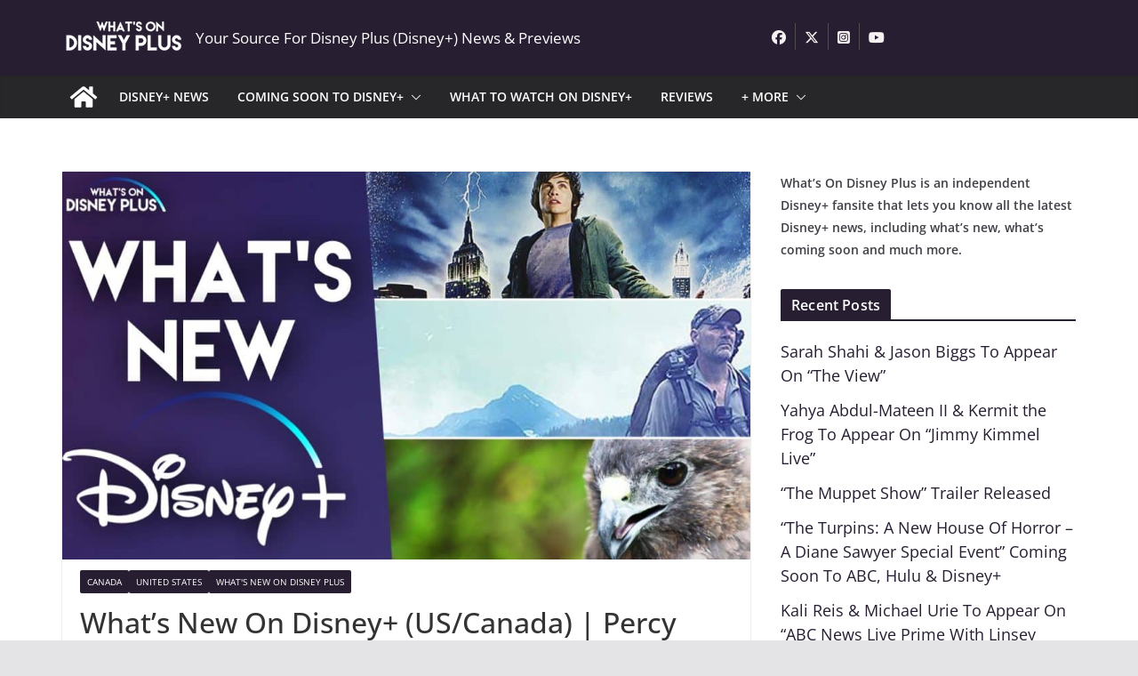

--- FILE ---
content_type: text/html; charset=UTF-8
request_url: https://whatsondisneyplus.com/whats-new-on-disney-us-canada-percy-jackson-the-olympians-the-lightning-thief-more/
body_size: 45801
content:
		<!doctype html>
		<html lang="en-US">
		
<head>

			<meta charset="UTF-8"/>
		<meta name="viewport" content="width=device-width, initial-scale=1">
		<link rel="profile" href="https://gmpg.org/xfn/11"/>
		
	<meta name='robots' content='index, follow, max-image-preview:large, max-snippet:-1, max-video-preview:-1' />
	<style></style>
	
	<!-- This site is optimized with the Yoast SEO plugin v26.8 - https://yoast.com/product/yoast-seo-wordpress/ -->
	<title>What&#039;s New On Disney+ (US/Canada) | Percy Jackson &amp; the Olympians: The Lightning Thief &amp; More - What&#039;s On Disney Plus</title>
<link data-rocket-preload as="style" href="https://fonts.googleapis.com/css?family=Open%20Sans%3A0&#038;display=swap" rel="preload">
<link href="https://fonts.googleapis.com/css?family=Open%20Sans%3A0&#038;display=swap" media="print" onload="this.media=&#039;all&#039;" rel="stylesheet">
<style id="wpr-usedcss">img:is([sizes=auto i],[sizes^="auto," i]){contain-intrinsic-size:3000px 1500px}img.emoji{display:inline!important;border:none!important;box-shadow:none!important;height:1em!important;width:1em!important;margin:0 .07em!important;vertical-align:-.1em!important;background:0 0!important;padding:0!important}:where(.wp-block-button__link){border-radius:9999px;box-shadow:none;padding:calc(.667em + 2px) calc(1.333em + 2px);text-decoration:none}:root :where(.wp-block-button .wp-block-button__link.is-style-outline),:root :where(.wp-block-button.is-style-outline>.wp-block-button__link){border:2px solid;padding:.667em 1.333em}:root :where(.wp-block-button .wp-block-button__link.is-style-outline:not(.has-text-color)),:root :where(.wp-block-button.is-style-outline>.wp-block-button__link:not(.has-text-color)){color:currentColor}:root :where(.wp-block-button .wp-block-button__link.is-style-outline:not(.has-background)),:root :where(.wp-block-button.is-style-outline>.wp-block-button__link:not(.has-background)){background-color:initial;background-image:none}:where(.wp-block-calendar table:not(.has-background) th){background:#ddd}:where(.wp-block-columns){margin-bottom:1.75em}:where(.wp-block-columns.has-background){padding:1.25em 2.375em}:where(.wp-block-post-comments input[type=submit]){border:none}:where(.wp-block-cover-image:not(.has-text-color)),:where(.wp-block-cover:not(.has-text-color)){color:#fff}:where(.wp-block-cover-image.is-light:not(.has-text-color)),:where(.wp-block-cover.is-light:not(.has-text-color)){color:#000}:root :where(.wp-block-cover h1:not(.has-text-color)),:root :where(.wp-block-cover h2:not(.has-text-color)),:root :where(.wp-block-cover h3:not(.has-text-color)),:root :where(.wp-block-cover h4:not(.has-text-color)),:root :where(.wp-block-cover h5:not(.has-text-color)),:root :where(.wp-block-cover h6:not(.has-text-color)),:root :where(.wp-block-cover p:not(.has-text-color)){color:inherit}:where(.wp-block-file){margin-bottom:1.5em}:where(.wp-block-file__button){border-radius:2em;display:inline-block;padding:.5em 1em}:where(.wp-block-file__button):is(a):active,:where(.wp-block-file__button):is(a):focus,:where(.wp-block-file__button):is(a):hover,:where(.wp-block-file__button):is(a):visited{box-shadow:none;color:#fff;opacity:.85;text-decoration:none}:where(.wp-block-group.wp-block-group-is-layout-constrained){position:relative}:root :where(.wp-block-image.is-style-rounded img,.wp-block-image .is-style-rounded img){border-radius:9999px}:where(.wp-block-latest-comments:not([style*=line-height] .wp-block-latest-comments__comment)){line-height:1.1}:where(.wp-block-latest-comments:not([style*=line-height] .wp-block-latest-comments__comment-excerpt p)){line-height:1.8}:root :where(.wp-block-latest-posts.is-grid){padding:0}:root :where(.wp-block-latest-posts.wp-block-latest-posts__list){padding-left:0}ol,ul{box-sizing:border-box}:root :where(.wp-block-list.has-background){padding:1.25em 2.375em}:where(.wp-block-navigation.has-background .wp-block-navigation-item a:not(.wp-element-button)),:where(.wp-block-navigation.has-background .wp-block-navigation-submenu a:not(.wp-element-button)){padding:.5em 1em}:where(.wp-block-navigation .wp-block-navigation__submenu-container .wp-block-navigation-item a:not(.wp-element-button)),:where(.wp-block-navigation .wp-block-navigation__submenu-container .wp-block-navigation-submenu a:not(.wp-element-button)),:where(.wp-block-navigation .wp-block-navigation__submenu-container .wp-block-navigation-submenu button.wp-block-navigation-item__content),:where(.wp-block-navigation .wp-block-navigation__submenu-container .wp-block-pages-list__item button.wp-block-navigation-item__content){padding:.5em 1em}:root :where(p.has-background){padding:1.25em 2.375em}:where(p.has-text-color:not(.has-link-color)) a{color:inherit}:where(.wp-block-post-comments-form) input:not([type=submit]),:where(.wp-block-post-comments-form) textarea{border:1px solid #949494;font-family:inherit;font-size:1em}:where(.wp-block-post-comments-form) input:where(:not([type=submit]):not([type=checkbox])),:where(.wp-block-post-comments-form) textarea{padding:calc(.667em + 2px)}:where(.wp-block-post-excerpt){box-sizing:border-box;margin-bottom:var(--wp--style--block-gap);margin-top:var(--wp--style--block-gap)}:where(.wp-block-preformatted.has-background){padding:1.25em 2.375em}:where(.wp-block-search__button){border:1px solid #ccc;padding:6px 10px}.wp-block-search__input{appearance:none;border:1px solid #949494;flex-grow:1;margin-left:0;margin-right:0;min-width:3rem;padding:8px;text-decoration:unset!important}:where(.wp-block-search__input){font-family:inherit;font-size:inherit;font-style:inherit;font-weight:inherit;letter-spacing:inherit;line-height:inherit;text-transform:inherit}:where(.wp-block-search__button-inside .wp-block-search__inside-wrapper){border:1px solid #949494;box-sizing:border-box;padding:4px}:where(.wp-block-search__button-inside .wp-block-search__inside-wrapper) .wp-block-search__input{border:none;border-radius:0;padding:0 4px}:where(.wp-block-search__button-inside .wp-block-search__inside-wrapper) .wp-block-search__input:focus{outline:0}:where(.wp-block-search__button-inside .wp-block-search__inside-wrapper) :where(.wp-block-search__button){padding:4px 8px}:root :where(.wp-block-separator.is-style-dots){height:auto;line-height:1;text-align:center}:root :where(.wp-block-separator.is-style-dots):before{color:currentColor;content:"···";font-family:serif;font-size:1.5em;letter-spacing:2em;padding-left:2em}:root :where(.wp-block-site-logo.is-style-rounded){border-radius:9999px}:where(.wp-block-social-links:not(.is-style-logos-only)) .wp-social-link{background-color:#f0f0f0;color:#444}:where(.wp-block-social-links:not(.is-style-logos-only)) .wp-social-link-amazon{background-color:#f90;color:#fff}:where(.wp-block-social-links:not(.is-style-logos-only)) .wp-social-link-bandcamp{background-color:#1ea0c3;color:#fff}:where(.wp-block-social-links:not(.is-style-logos-only)) .wp-social-link-behance{background-color:#0757fe;color:#fff}:where(.wp-block-social-links:not(.is-style-logos-only)) .wp-social-link-bluesky{background-color:#0a7aff;color:#fff}:where(.wp-block-social-links:not(.is-style-logos-only)) .wp-social-link-codepen{background-color:#1e1f26;color:#fff}:where(.wp-block-social-links:not(.is-style-logos-only)) .wp-social-link-deviantart{background-color:#02e49b;color:#fff}:where(.wp-block-social-links:not(.is-style-logos-only)) .wp-social-link-discord{background-color:#5865f2;color:#fff}:where(.wp-block-social-links:not(.is-style-logos-only)) .wp-social-link-dribbble{background-color:#e94c89;color:#fff}:where(.wp-block-social-links:not(.is-style-logos-only)) .wp-social-link-dropbox{background-color:#4280ff;color:#fff}:where(.wp-block-social-links:not(.is-style-logos-only)) .wp-social-link-etsy{background-color:#f45800;color:#fff}:where(.wp-block-social-links:not(.is-style-logos-only)) .wp-social-link-facebook{background-color:#0866ff;color:#fff}:where(.wp-block-social-links:not(.is-style-logos-only)) .wp-social-link-fivehundredpx{background-color:#000;color:#fff}:where(.wp-block-social-links:not(.is-style-logos-only)) .wp-social-link-flickr{background-color:#0461dd;color:#fff}:where(.wp-block-social-links:not(.is-style-logos-only)) .wp-social-link-foursquare{background-color:#e65678;color:#fff}:where(.wp-block-social-links:not(.is-style-logos-only)) .wp-social-link-github{background-color:#24292d;color:#fff}:where(.wp-block-social-links:not(.is-style-logos-only)) .wp-social-link-goodreads{background-color:#eceadd;color:#382110}:where(.wp-block-social-links:not(.is-style-logos-only)) .wp-social-link-google{background-color:#ea4434;color:#fff}:where(.wp-block-social-links:not(.is-style-logos-only)) .wp-social-link-gravatar{background-color:#1d4fc4;color:#fff}:where(.wp-block-social-links:not(.is-style-logos-only)) .wp-social-link-instagram{background-color:#f00075;color:#fff}:where(.wp-block-social-links:not(.is-style-logos-only)) .wp-social-link-lastfm{background-color:#e21b24;color:#fff}:where(.wp-block-social-links:not(.is-style-logos-only)) .wp-social-link-linkedin{background-color:#0d66c2;color:#fff}:where(.wp-block-social-links:not(.is-style-logos-only)) .wp-social-link-mastodon{background-color:#3288d4;color:#fff}:where(.wp-block-social-links:not(.is-style-logos-only)) .wp-social-link-medium{background-color:#000;color:#fff}:where(.wp-block-social-links:not(.is-style-logos-only)) .wp-social-link-meetup{background-color:#f6405f;color:#fff}:where(.wp-block-social-links:not(.is-style-logos-only)) .wp-social-link-patreon{background-color:#000;color:#fff}:where(.wp-block-social-links:not(.is-style-logos-only)) .wp-social-link-pinterest{background-color:#e60122;color:#fff}:where(.wp-block-social-links:not(.is-style-logos-only)) .wp-social-link-pocket{background-color:#ef4155;color:#fff}:where(.wp-block-social-links:not(.is-style-logos-only)) .wp-social-link-reddit{background-color:#ff4500;color:#fff}:where(.wp-block-social-links:not(.is-style-logos-only)) .wp-social-link-skype{background-color:#0478d7;color:#fff}:where(.wp-block-social-links:not(.is-style-logos-only)) .wp-social-link-snapchat{background-color:#fefc00;color:#fff;stroke:#000}:where(.wp-block-social-links:not(.is-style-logos-only)) .wp-social-link-soundcloud{background-color:#ff5600;color:#fff}:where(.wp-block-social-links:not(.is-style-logos-only)) .wp-social-link-spotify{background-color:#1bd760;color:#fff}:where(.wp-block-social-links:not(.is-style-logos-only)) .wp-social-link-telegram{background-color:#2aabee;color:#fff}:where(.wp-block-social-links:not(.is-style-logos-only)) .wp-social-link-threads{background-color:#000;color:#fff}:where(.wp-block-social-links:not(.is-style-logos-only)) .wp-social-link-tiktok{background-color:#000;color:#fff}:where(.wp-block-social-links:not(.is-style-logos-only)) .wp-social-link-tumblr{background-color:#011835;color:#fff}:where(.wp-block-social-links:not(.is-style-logos-only)) .wp-social-link-twitch{background-color:#6440a4;color:#fff}:where(.wp-block-social-links:not(.is-style-logos-only)) .wp-social-link-twitter{background-color:#1da1f2;color:#fff}:where(.wp-block-social-links:not(.is-style-logos-only)) .wp-social-link-vimeo{background-color:#1eb7ea;color:#fff}:where(.wp-block-social-links:not(.is-style-logos-only)) .wp-social-link-vk{background-color:#4680c2;color:#fff}:where(.wp-block-social-links:not(.is-style-logos-only)) .wp-social-link-wordpress{background-color:#3499cd;color:#fff}:where(.wp-block-social-links:not(.is-style-logos-only)) .wp-social-link-whatsapp{background-color:#25d366;color:#fff}:where(.wp-block-social-links:not(.is-style-logos-only)) .wp-social-link-x{background-color:#000;color:#fff}:where(.wp-block-social-links:not(.is-style-logos-only)) .wp-social-link-yelp{background-color:#d32422;color:#fff}:where(.wp-block-social-links:not(.is-style-logos-only)) .wp-social-link-youtube{background-color:red;color:#fff}:where(.wp-block-social-links.is-style-logos-only) .wp-social-link{background:0 0}:where(.wp-block-social-links.is-style-logos-only) .wp-social-link svg{height:1.25em;width:1.25em}:where(.wp-block-social-links.is-style-logos-only) .wp-social-link-amazon{color:#f90}:where(.wp-block-social-links.is-style-logos-only) .wp-social-link-bandcamp{color:#1ea0c3}:where(.wp-block-social-links.is-style-logos-only) .wp-social-link-behance{color:#0757fe}:where(.wp-block-social-links.is-style-logos-only) .wp-social-link-bluesky{color:#0a7aff}:where(.wp-block-social-links.is-style-logos-only) .wp-social-link-codepen{color:#1e1f26}:where(.wp-block-social-links.is-style-logos-only) .wp-social-link-deviantart{color:#02e49b}:where(.wp-block-social-links.is-style-logos-only) .wp-social-link-discord{color:#5865f2}:where(.wp-block-social-links.is-style-logos-only) .wp-social-link-dribbble{color:#e94c89}:where(.wp-block-social-links.is-style-logos-only) .wp-social-link-dropbox{color:#4280ff}:where(.wp-block-social-links.is-style-logos-only) .wp-social-link-etsy{color:#f45800}:where(.wp-block-social-links.is-style-logos-only) .wp-social-link-facebook{color:#0866ff}:where(.wp-block-social-links.is-style-logos-only) .wp-social-link-fivehundredpx{color:#000}:where(.wp-block-social-links.is-style-logos-only) .wp-social-link-flickr{color:#0461dd}:where(.wp-block-social-links.is-style-logos-only) .wp-social-link-foursquare{color:#e65678}:where(.wp-block-social-links.is-style-logos-only) .wp-social-link-github{color:#24292d}:where(.wp-block-social-links.is-style-logos-only) .wp-social-link-goodreads{color:#382110}:where(.wp-block-social-links.is-style-logos-only) .wp-social-link-google{color:#ea4434}:where(.wp-block-social-links.is-style-logos-only) .wp-social-link-gravatar{color:#1d4fc4}:where(.wp-block-social-links.is-style-logos-only) .wp-social-link-instagram{color:#f00075}:where(.wp-block-social-links.is-style-logos-only) .wp-social-link-lastfm{color:#e21b24}:where(.wp-block-social-links.is-style-logos-only) .wp-social-link-linkedin{color:#0d66c2}:where(.wp-block-social-links.is-style-logos-only) .wp-social-link-mastodon{color:#3288d4}:where(.wp-block-social-links.is-style-logos-only) .wp-social-link-medium{color:#000}:where(.wp-block-social-links.is-style-logos-only) .wp-social-link-meetup{color:#f6405f}:where(.wp-block-social-links.is-style-logos-only) .wp-social-link-patreon{color:#000}:where(.wp-block-social-links.is-style-logos-only) .wp-social-link-pinterest{color:#e60122}:where(.wp-block-social-links.is-style-logos-only) .wp-social-link-pocket{color:#ef4155}:where(.wp-block-social-links.is-style-logos-only) .wp-social-link-reddit{color:#ff4500}:where(.wp-block-social-links.is-style-logos-only) .wp-social-link-skype{color:#0478d7}:where(.wp-block-social-links.is-style-logos-only) .wp-social-link-snapchat{color:#fff;stroke:#000}:where(.wp-block-social-links.is-style-logos-only) .wp-social-link-soundcloud{color:#ff5600}:where(.wp-block-social-links.is-style-logos-only) .wp-social-link-spotify{color:#1bd760}:where(.wp-block-social-links.is-style-logos-only) .wp-social-link-telegram{color:#2aabee}:where(.wp-block-social-links.is-style-logos-only) .wp-social-link-threads{color:#000}:where(.wp-block-social-links.is-style-logos-only) .wp-social-link-tiktok{color:#000}:where(.wp-block-social-links.is-style-logos-only) .wp-social-link-tumblr{color:#011835}:where(.wp-block-social-links.is-style-logos-only) .wp-social-link-twitch{color:#6440a4}:where(.wp-block-social-links.is-style-logos-only) .wp-social-link-twitter{color:#1da1f2}:where(.wp-block-social-links.is-style-logos-only) .wp-social-link-vimeo{color:#1eb7ea}:where(.wp-block-social-links.is-style-logos-only) .wp-social-link-vk{color:#4680c2}:where(.wp-block-social-links.is-style-logos-only) .wp-social-link-whatsapp{color:#25d366}:where(.wp-block-social-links.is-style-logos-only) .wp-social-link-wordpress{color:#3499cd}:where(.wp-block-social-links.is-style-logos-only) .wp-social-link-x{color:#000}:where(.wp-block-social-links.is-style-logos-only) .wp-social-link-yelp{color:#d32422}:where(.wp-block-social-links.is-style-logos-only) .wp-social-link-youtube{color:red}:root :where(.wp-block-social-links .wp-social-link a){padding:.25em}:root :where(.wp-block-social-links.is-style-logos-only .wp-social-link a){padding:0}:root :where(.wp-block-social-links.is-style-pill-shape .wp-social-link a){padding-left:.6666666667em;padding-right:.6666666667em}:root :where(.wp-block-tag-cloud.is-style-outline){display:flex;flex-wrap:wrap;gap:1ch}:root :where(.wp-block-tag-cloud.is-style-outline a){border:1px solid;font-size:unset!important;margin-right:0;padding:1ch 2ch;text-decoration:none!important}:root :where(.wp-block-table-of-contents){box-sizing:border-box}:where(.wp-block-term-description){box-sizing:border-box;margin-bottom:var(--wp--style--block-gap);margin-top:var(--wp--style--block-gap)}:where(pre.wp-block-verse){font-family:inherit}:root{--wp--preset--font-size--normal:16px;--wp--preset--font-size--huge:42px}.aligncenter{clear:both}.screen-reader-text{border:0;clip-path:inset(50%);height:1px;margin:-1px;overflow:hidden;padding:0;position:absolute;width:1px;word-wrap:normal!important}.screen-reader-text:focus{background-color:#ddd;clip-path:none;color:#444;display:block;font-size:1em;height:auto;left:5px;line-height:normal;padding:15px 23px 14px;text-decoration:none;top:5px;width:auto;z-index:100000}html :where(.has-border-color){border-style:solid}html :where([style*=border-top-color]){border-top-style:solid}html :where([style*=border-right-color]){border-right-style:solid}html :where([style*=border-bottom-color]){border-bottom-style:solid}html :where([style*=border-left-color]){border-left-style:solid}html :where([style*=border-width]){border-style:solid}html :where([style*=border-top-width]){border-top-style:solid}html :where([style*=border-right-width]){border-right-style:solid}html :where([style*=border-bottom-width]){border-bottom-style:solid}html :where([style*=border-left-width]){border-left-style:solid}html :where(img[class*=wp-image-]){height:auto;max-width:100%}:where(figure){margin:0 0 1em}html :where(.is-position-sticky){--wp-admin--admin-bar--position-offset:var(--wp-admin--admin-bar--height,0px)}:root :where(.wp-block-image figcaption){color:#555;font-size:13px;text-align:center}:where(.wp-block-group.has-background){padding:1.25em 2.375em}:root :where(.wp-block-template-part.has-background){margin-bottom:0;margin-top:0;padding:1.25em 2.375em}:root{--wp--preset--aspect-ratio--square:1;--wp--preset--aspect-ratio--4-3:4/3;--wp--preset--aspect-ratio--3-4:3/4;--wp--preset--aspect-ratio--3-2:3/2;--wp--preset--aspect-ratio--2-3:2/3;--wp--preset--aspect-ratio--16-9:16/9;--wp--preset--aspect-ratio--9-16:9/16;--wp--preset--color--black:#000000;--wp--preset--color--cyan-bluish-gray:#abb8c3;--wp--preset--color--white:#ffffff;--wp--preset--color--pale-pink:#f78da7;--wp--preset--color--vivid-red:#cf2e2e;--wp--preset--color--luminous-vivid-orange:#ff6900;--wp--preset--color--luminous-vivid-amber:#fcb900;--wp--preset--color--light-green-cyan:#7bdcb5;--wp--preset--color--vivid-green-cyan:#00d084;--wp--preset--color--pale-cyan-blue:#8ed1fc;--wp--preset--color--vivid-cyan-blue:#0693e3;--wp--preset--color--vivid-purple:#9b51e0;--wp--preset--gradient--vivid-cyan-blue-to-vivid-purple:linear-gradient(135deg,rgba(6, 147, 227, 1) 0%,rgb(155, 81, 224) 100%);--wp--preset--gradient--light-green-cyan-to-vivid-green-cyan:linear-gradient(135deg,rgb(122, 220, 180) 0%,rgb(0, 208, 130) 100%);--wp--preset--gradient--luminous-vivid-amber-to-luminous-vivid-orange:linear-gradient(135deg,rgba(252, 185, 0, 1) 0%,rgba(255, 105, 0, 1) 100%);--wp--preset--gradient--luminous-vivid-orange-to-vivid-red:linear-gradient(135deg,rgba(255, 105, 0, 1) 0%,rgb(207, 46, 46) 100%);--wp--preset--gradient--very-light-gray-to-cyan-bluish-gray:linear-gradient(135deg,rgb(238, 238, 238) 0%,rgb(169, 184, 195) 100%);--wp--preset--gradient--cool-to-warm-spectrum:linear-gradient(135deg,rgb(74, 234, 220) 0%,rgb(151, 120, 209) 20%,rgb(207, 42, 186) 40%,rgb(238, 44, 130) 60%,rgb(251, 105, 98) 80%,rgb(254, 248, 76) 100%);--wp--preset--gradient--blush-light-purple:linear-gradient(135deg,rgb(255, 206, 236) 0%,rgb(152, 150, 240) 100%);--wp--preset--gradient--blush-bordeaux:linear-gradient(135deg,rgb(254, 205, 165) 0%,rgb(254, 45, 45) 50%,rgb(107, 0, 62) 100%);--wp--preset--gradient--luminous-dusk:linear-gradient(135deg,rgb(255, 203, 112) 0%,rgb(199, 81, 192) 50%,rgb(65, 88, 208) 100%);--wp--preset--gradient--pale-ocean:linear-gradient(135deg,rgb(255, 245, 203) 0%,rgb(182, 227, 212) 50%,rgb(51, 167, 181) 100%);--wp--preset--gradient--electric-grass:linear-gradient(135deg,rgb(202, 248, 128) 0%,rgb(113, 206, 126) 100%);--wp--preset--gradient--midnight:linear-gradient(135deg,rgb(2, 3, 129) 0%,rgb(40, 116, 252) 100%);--wp--preset--font-size--small:13px;--wp--preset--font-size--medium:20px;--wp--preset--font-size--large:36px;--wp--preset--font-size--x-large:42px;--wp--preset--font-family--dm-sans:DM Sans,sans-serif;--wp--preset--font-family--public-sans:Public Sans,sans-serif;--wp--preset--font-family--roboto:Roboto,sans-serif;--wp--preset--font-family--segoe-ui:Segoe UI,Arial,sans-serif;--wp--preset--spacing--20:0.44rem;--wp--preset--spacing--30:0.67rem;--wp--preset--spacing--40:1rem;--wp--preset--spacing--50:1.5rem;--wp--preset--spacing--60:2.25rem;--wp--preset--spacing--70:3.38rem;--wp--preset--spacing--80:5.06rem;--wp--preset--shadow--natural:6px 6px 9px rgba(0, 0, 0, .2);--wp--preset--shadow--deep:12px 12px 50px rgba(0, 0, 0, .4);--wp--preset--shadow--sharp:6px 6px 0px rgba(0, 0, 0, .2);--wp--preset--shadow--outlined:6px 6px 0px -3px rgba(255, 255, 255, 1),6px 6px rgba(0, 0, 0, 1);--wp--preset--shadow--crisp:6px 6px 0px rgba(0, 0, 0, 1)}:where(body){margin:0}:where(.wp-site-blocks)>*{margin-block-start:24px;margin-block-end:0}:where(.wp-site-blocks)>:first-child{margin-block-start:0}:where(.wp-site-blocks)>:last-child{margin-block-end:0}:root{--wp--style--block-gap:24px}:root :where(.is-layout-flow)>:first-child{margin-block-start:0}:root :where(.is-layout-flow)>:last-child{margin-block-end:0}:root :where(.is-layout-flow)>*{margin-block-start:24px;margin-block-end:0}:root :where(.is-layout-constrained)>:first-child{margin-block-start:0}:root :where(.is-layout-constrained)>:last-child{margin-block-end:0}:root :where(.is-layout-constrained)>*{margin-block-start:24px;margin-block-end:0}:root :where(.is-layout-flex){gap:24px}:root :where(.is-layout-grid){gap:24px}body{padding-top:0;padding-right:0;padding-bottom:0;padding-left:0}a:where(:not(.wp-element-button)){text-decoration:underline}:root :where(.wp-element-button,.wp-block-button__link){background-color:#32373c;border-width:0;color:#fff;font-family:inherit;font-size:inherit;line-height:inherit;padding:calc(.667em + 2px) calc(1.333em + 2px);text-decoration:none}:root :where(.wp-block-pullquote){font-size:1.5em;line-height:1.6}@font-face{font-family:'Open Sans';font-style:normal;font-weight:700;font-stretch:normal;font-display:swap;src:url(https://whatsondisneyplus.b-cdn.net/wp-content/themes/colormag-pro/assets/fonts/OpenSans-Bold.woff) format("woff")}@font-face{font-family:'Open Sans';font-style:italic;font-weight:700;font-stretch:normal;font-display:swap;src:url(https://whatsondisneyplus.b-cdn.net/wp-content/themes/colormag-pro/assets/fonts/OpenSans-BoldItalic.woff) format("woff")}@font-face{font-family:'Open Sans';font-style:normal;font-weight:500;font-stretch:normal;font-display:swap;src:url(https://whatsondisneyplus.b-cdn.net/wp-content/themes/colormag-pro/assets/fonts/OpenSans-Medium.woff) format("woff")}@font-face{font-family:'Open Sans';font-style:italic;font-weight:500;font-stretch:normal;font-display:swap;src:url(https://whatsondisneyplus.b-cdn.net/wp-content/themes/colormag-pro/assets/fonts/OpenSans-MediumItalic.woff) format("woff")}@font-face{font-family:'Open Sans';font-style:normal;font-weight:400;font-stretch:normal;font-display:swap;src:url(https://whatsondisneyplus.b-cdn.net/wp-content/themes/colormag-pro/assets/fonts/OpenSans-Regular.woff) format("woff")}@font-face{font-family:'Open Sans';font-style:normal;font-weight:600;font-stretch:normal;font-display:swap;src:url(https://whatsondisneyplus.b-cdn.net/wp-content/themes/colormag-pro/assets/fonts/OpenSans-SemiBold.woff) format("woff")}@font-face{font-family:'Open Sans';font-style:normal;font-weight:400;font-stretch:normal;font-display:swap;src:url(https://whatsondisneyplus.b-cdn.net/wp-content/themes/colormag-pro/assets/fonts/OpenSans-VariableFont.woff) format("woff")}a,address,body,code,div,dl,dt,em,fieldset,form,h1,h2,h3,h4,html,iframe,label,legend,li,object,ol,p,span,strong,table,tbody,tr,tt,ul{border:0;font:inherit;font-size:100%;font-style:inherit;font-weight:inherit;margin:0;outline:0;padding:0;vertical-align:baseline}article,aside,footer,header,main,nav{display:block}ol,ul{list-style:none}a:focus{outline:dotted thin}a:active,a:hover{outline:0}embed,iframe,object{max-width:100%}*,::after,::before{-webkit-box-sizing:inherit;box-sizing:inherit}html{overflow-y:scroll;-webkit-text-size-adjust:100%;-ms-text-size-adjust:100%}.cm-container{max-width:1140px;margin-left:auto;margin-right:auto;padding-left:16px;padding-right:16px;-webkit-box-sizing:content-box;box-sizing:content-box}html{font-size:62.5%}body,button,input,select,textarea{color:#3f3f46;font-size:16px;font-family:"Open Sans",serif;line-height:1.8;word-wrap:break-word}p{margin-bottom:16px;line-height:1.8;word-break:break-word}strong{font-weight:600}em,i{font-style:italic}code,tt{font-family:"Courier 10 Pitch",Courier,monospace;font-size:1.4rem;line-height:1.4;white-space:pre-wrap}address{display:block;font-style:italic;margin:0 0 16px}hr{background-color:#e4e4e7;border:0;height:1px;margin:30px 0}dl{font-size:1.6rem}dt{font-weight:700;margin-bottom:4px}h1,h2,h3,h4{margin-bottom:20px;color:#27272a;font-weight:500;font-family:"Open Sans",sans-serif;line-height:1.3}h1{font-size:4rem}h2{font-size:3.2rem}h3{font-size:2.4rem}h4{font-size:2rem}body{background-color:#e4e4e7;padding-top:10px;padding-bottom:10px;background-size:cover}body #page{display:-webkit-box;display:-ms-flexbox;display:flex;-webkit-box-orient:vertical;-webkit-box-direction:normal;-ms-flex-direction:column;flex-direction:column;min-height:96vh}body .cm-content{-webkit-box-flex:1;-ms-flex-positive:1;flex-grow:1}button,input[type=button],input[type=submit]{display:inline-block;padding:6px 10px;background-color:var(--colormag-color-9,#207daf);color:#fff;font-size:16px;font-weight:600;border:1px solid var(--colormag-color-9,#207daf);-webkit-transition:background-color .3s linear;transition:background-color .3s linear 0s;border-radius:2px;cursor:pointer}button:hover,input[type=button]:hover,input[type=submit]:hover{color:var(--colormag-color-9,#207daf);background-color:transparent}::-webkit-scrollbar{height:8px}::-webkit-scrollbar-thumb{background:#c1c1c1}input,textarea{-webkit-border-radius:0}input[type=email],input[type=password],input[type=search],input[type=text],input[type=url]{-webkit-appearance:none;-moz-appearance:none;appearance:none;outline:0}input[type=email]:focus,input[type=password]:focus,input[type=search]:focus,input[type=text]:focus,input[type=url]:focus{border:1px solid var(--colormag-color-5, "#E4E4E7")}input[type=email],input[type=password],input[type=text],input[type=url]{-webkit-box-sizing:border-box;box-sizing:border-box;padding:10px;border:1px solid var(--colormag-color-5, "#E4E4E7");line-height:20px;width:100%;margin:0 0 32px;background-color:#fcfcfc;border-radius:4px}textarea{-webkit-appearance:none!important;-moz-appearance:none!important;appearance:none!important;padding:1%;border:1px solid var(--colormag-color-5, "#E4E4E7");line-height:20px;width:100%;margin:0 0 32px;background-color:#fcfcfc;border-radius:4px}textarea:focus{border:1px solid var(--colormag-color-5, "#E4E4E7")}select{border:1px solid var(--colormag-color-5, "#E4E4E7");padding:8px 16px}a{color:var(--colormag-color-9,#207daf);text-decoration:none;-webkit-transition:.3s;transition:all .3s ease}a:active,a:focus,a:hover{text-decoration:none}ul{list-style:disc}ul ul{list-style:circle}ul ul ul{list-style:square}ul.default-wp-page{list-style:none}ol{list-style:decimal}li{line-height:1.8}li>ol,li>ul{margin:0 0 0 10px}img{max-width:100%;height:auto;vertical-align:top}.cm-entry-summary img,.widget img{max-width:100%}img.size-full,img.size-large{max-width:100%;height:auto}img.aligncenter{margin-bottom:1.625em}a img{border:0}.gallery{margin:0 auto 15px}table{border-collapse:separate;border-spacing:0;margin:0 0 1.5em;width:100%}.cm-icon{display:block;width:1em;height:1em;-webkit-transition:.3s;transition:all .3s;fill:#71717a}.cm-icon--calendar-fill{width:12px;height:12px}.entry-date.published{display:-webkit-box;display:-ms-flexbox;display:flex;gap:4px;-webkit-box-align:center;-ms-flex-align:center;align-items:center}.cm-header-builder .cm-site-description{display:none}@media (min-width:1024px){.cm-header-builder .cm-tagline-show-desktop{display:block}}@media (min-width:768px) and (max-width:1024px){.cm-header-builder .cm-tagline-show-tablet{display:block}}@media (max-width:768px){.cm-header-builder .cm-tagline-show-mobile{display:block}}.cm-header-builder .cm-primary-nav .cm-submenu-toggle .cm-icon{width:12px;height:13px;stroke-width:1.167px}.cm-header-builder .cm-row{display:block}.cm-header-builder .cm-main-header{padding:0}.cm-header-builder .cm-header-bottom-row,.cm-header-builder .cm-header-main-row{border:0 solid}.cm-header-builder.cm-full-width .cm-header-bottom-row{-webkit-box-shadow:0 0 2px rgba(0,0,0,.1) inset;box-shadow:0 0 2px rgba(0,0,0,.1) inset;background-color:var(--colormag-color-6,#27272a);border-top:4px solid var(--colormag-color-9,#207daf)}.cm-header-builder .cm-header-bottom-row #cm-primary-nav{-webkit-box-shadow:none;box-shadow:none;background-color:transparent;border-top:none}.cm-header-builder .cm-header-main-row #cm-primary-nav{-webkit-box-shadow:none;box-shadow:none;background-color:transparent;border-top:none}.cm-header-builder .cm-header-main-row{padding-top:20px;padding-bottom:20px}.cm-header-builder .cm-main-row{display:-webkit-box;display:-ms-flexbox;display:flex;-webkit-box-pack:justify;-ms-flex-pack:justify;justify-content:space-between;-webkit-box-align:center;-ms-flex-align:center;align-items:center;border:0 solid;position:relative}.cm-header-builder .cm-main-row .cm-header-left-col{display:-webkit-box;display:-ms-flexbox;display:flex;gap:16px;-webkit-box-align:center;-ms-flex-align:center;align-items:center;height:100%}.cm-header-builder .cm-main-row .cm-header-center-col{display:-webkit-box;display:-ms-flexbox;display:flex;gap:16px;-webkit-box-align:center;-ms-flex-align:center;align-items:center;height:100%}.cm-header-builder .cm-main-row .cm-header-right-col{display:-webkit-box;display:-ms-flexbox;display:flex;gap:16px;-webkit-box-align:center;-ms-flex-align:center;align-items:center;height:100%}.cm-header-builder .cm-bottom-row{display:-webkit-box;display:-ms-flexbox;display:flex;-webkit-box-pack:justify;-ms-flex-pack:justify;justify-content:space-between;-webkit-box-align:center;-ms-flex-align:center;align-items:center;border:0 solid;position:relative}.cm-header-builder .cm-bottom-row .cm-header-left-col{display:-webkit-box;display:-ms-flexbox;display:flex;gap:16px;-webkit-box-align:center;-ms-flex-align:center;align-items:center;height:100%}.cm-header-builder .cm-bottom-row .cm-header-center-col{display:-webkit-box;display:-ms-flexbox;display:flex;gap:16px;-webkit-box-align:center;-ms-flex-align:center;align-items:center;height:100%}.cm-header-builder .cm-bottom-row .cm-header-right-col{display:-webkit-box;display:-ms-flexbox;display:flex;gap:16px;-webkit-box-align:center;-ms-flex-align:center;align-items:center;height:100%}.cm-header-builder .cm-mobile-row{display:none}.cm-header-builder .cm-mobile-nav>div>ul{padding-top:0;border:none}.cm-header-builder .cm-desktop-row{position:relative}.cm-header-builder .cm-desktop-row p,.cm-header-builder .cm-mobile-row p{margin-bottom:0}.cm-header-builder .cm-mobile-nav{-webkit-box-sizing:border-box;box-sizing:border-box}.cm-header-builder .widget .wp-block-heading{border-bottom:none;margin-bottom:0;padding-bottom:0}.cm-header-builder .widget .wp-block-heading::before{content:none}.cm-header-builder .fa.search-top{padding:1px}.cm-header-builder .header-social-icons{display:-webkit-box;display:-ms-flexbox;display:flex;gap:14px}.cm-header-builder .header-social-icons i{font-size:16px}.cm-header-builder .social-style-1{gap:0}.cm-header-builder .social-style-1 a{border-right:1px solid #4e4e4e;padding:0 10px}.cm-header-builder .social-style-1 a:last-child{border-right:none}.cm-header-builder .cm-home-icon{padding:8px}.cm-header-builder #cm-primary-nav{border-top:0 solid var(--colormag-color-9,#207daf);background-color:transparent}@media (max-width:768px){.cm-header-builder .cm-desktop-row{display:none}.cm-header-builder .cm-mobile-header-row{display:none}.cm-header-builder .cm-mobile-header-row.cm-mobile-menu--open{display:block}.cm-header-builder .cm-mobile-row{display:block}.cm-header-builder .cm-mobile-row .cm-header-bottom-row{-webkit-box-shadow:0 0 2px rgba(0,0,0,.1) inset;box-shadow:0 0 2px rgba(0,0,0,.1) inset;background-color:var(--colormag-color-6,#27272a);border-top:4px solid var(--colormag-color-9,#207daf)}.cm-header-builder .cm-mobile-row .cm-menu-toggle{background:0 0;border:none;padding:0}.cm-header-builder .cm-mobile-row .cm-menu-toggle svg{width:30px;height:30px}.cm-header-builder .cm-mobile-row .cm-mobile-nav{position:absolute;top:100%;width:100%;left:0;right:0;-webkit-filter:drop-shadow(0px 4px 18px rgba(153,153,153,.1));filter:drop-shadow(0px 4px 18px rgba(153, 153, 153, .1));z-index:999}.cm-header-builder .cm-mobile-row .cm-mobile-nav .cm-mobile-menu{display:none}.cm-header-builder .cm-mobile-row .cm-mobile-nav .cm-mobile-menu .sub-menu{display:none}.cm-header-builder .cm-mobile-row .cm-mobile-nav .cm-mobile-menu.cm-mobile-menu--open{display:block}.cm-header-builder .cm-mobile-row .cm-bottom-row,.cm-header-builder .cm-mobile-row .cm-main-row{position:relative}.cm-header-builder .cm-mobile-row .cm-header-center-col,.cm-header-builder .cm-mobile-row .cm-header-left-col,.cm-header-builder .cm-mobile-row .cm-header-right-col{-webkit-box-orient:vertical;-webkit-box-direction:normal;-ms-flex-direction:column;flex-direction:column}}.cm-off-canvas-toggle{display:-webkit-box;display:-ms-flexbox;display:flex;-webkit-box-align:center;-ms-flex-align:center;align-items:center;padding:8px 12px;background:0 0;border:0 solid #e0e0e0;border-radius:3px;gap:8px;cursor:pointer}.cm-header-off-canvas{position:fixed;top:0;left:-999px;width:320px;height:100%;background-color:#fff;z-index:9999;-webkit-box-shadow:-2px 0 5px rgba(0,0,0,.2);box-shadow:-2px 0 5px rgba(0,0,0,.2);-webkit-transition:left .3s;transition:left .3s ease;overflow-y:auto}.cm-header-off-canvas.active{left:0}.cm-off-canvas-overlay{position:fixed;top:0;left:0;width:100%;height:100%;background-color:rgba(0,0,0,.5);z-index:9998;display:none}.cm-off-canvas-overlay.active{display:block}.cm-footer-builder a{color:#fff}.cm-footer-builder .cm-row{display:block}.cm-footer-builder .cm-footer-menu,.cm-footer-builder .cm-footer-nav{display:-webkit-box;display:-ms-flexbox;display:flex}.cm-footer-builder .footer-social-icons{display:-webkit-box;display:-ms-flexbox;display:flex;gap:14px}.cm-footer-builder .footer-social-icons i{font-size:16px}.cm-footer-builder .cm-widget-title{border-bottom:2px solid var(--colormag-color-9,#207daf);font-size:1.4rem;color:#e4e4e7}.cm-footer-builder .cm-widget-title span{display:inline-block;padding:6px 12px;background-color:var(--colormag-color-9,#207daf);color:#fff;font-size:1.6rem}.cm-footer-builder .cm-footer-bottom-row,.cm-footer-builder .cm-footer-main-row{border:0 solid}.cm-footer-builder .cm-footer-bottom-row h2,.cm-footer-builder .cm-footer-main-row h2{color:#fafafa;margin-bottom:16px}.cm-footer-builder .cm-footer-bottom-row ul li,.cm-footer-builder .cm-footer-main-row ul li{border:0 solid #3f3f46}.cm-footer-builder .cm-footer-main-row{padding-bottom:60px;padding-top:60px;background-color:#3f3f46}.cm-footer-builder .cm-footer-bottom-row{padding-bottom:24px;padding-top:24px;background-color:var(--colormag-color-6,#27272a);color:#f4f4f5}.cm-footer-builder .cm-footer-bottom-row .cm-copyright{font-size:14px}.cm-footer-builder .cm-main-row{display:grid;gap:32px;grid-template-columns:repeat(var(--main-grid-columns,4),1fr);border:0 solid transparent;color:#e4e4e7}.cm-footer-builder .cm-bottom-row{display:grid;gap:32px;grid-template-columns:repeat(var(--bottom-grid-columns,1),1fr);border:0 solid}.cm-footer-builder .cm-mobile-row{display:none}.cm-footer-builder .cm-mobile-nav>div>ul{padding-top:0;border:none}.cm-footer-builder .cm-desktop-row{position:relative}.cm-footer-builder .cm-desktop-row p,.cm-footer-builder .cm-mobile-row p{margin-bottom:0}.cm-footer-builder .widget a{text-decoration:none}.cm-footer-builder .widget .wp-block-heading{border-bottom:none;padding-bottom:0}.cm-footer-builder .widget .wp-block-heading::before{content:none}.cm-footer-builder .cm-footer-nav{border:0 solid}.cm-footer-builder .cm-footer-nav ul{display:-webkit-box;display:-ms-flexbox;display:flex;-webkit-box-align:center;-ms-flex-align:center;align-items:center;-ms-flex-wrap:wrap;flex-wrap:wrap;gap:24px;-webkit-box-pack:start;-ms-flex-pack:start;justify-content:flex-start;margin-bottom:0;margin-left:0}.cm-footer-builder .cm-footer-nav ul li{list-style:none}@media (max-width:768px){.cm-header-off-canvas{width:280px;left:-280px}.cm-desktop-row{display:none}.cm-mobile-row{display:block}.cm-footer.cm-footer-builder .cm-footer-main-row{padding:8px 0}.cm-footer.cm-footer-builder .cm-footer-main-row .cm-main-row{gap:4px;grid-template-columns:1fr}.cm-footer.cm-footer-builder .cm-footer-bottom-row{padding-top:8px}.cm-footer.cm-footer-builder .cm-footer-bottom-row .cm-bottom-row{gap:6px;grid-template-columns:1fr}}.cm-footer-col{display:-webkit-box;display:-ms-flexbox;display:flex;-ms-flex-wrap:wrap;flex-wrap:wrap;gap:8px}.newsticker{max-width:240px;overflow:hidden;margin-left:4px;height:20px}.fa{font-size:1.6rem;color:#71717a}.cm-top-search{position:initial}.cm-top-search:has(.show) .fa.search-top::before{content:'✖'}.fa.search-top{display:-webkit-box;display:-ms-flexbox;display:flex;-webkit-box-align:center;-ms-flex-align:center;align-items:center;-webkit-box-pack:center;-ms-flex-pack:center;justify-content:center;padding:8px;height:48px;width:48px;color:#fff;font-size:2.4rem;cursor:pointer}.fa.search-top:hover{background-color:var(--colormag-color-9,#207daf)}.search-form-top{position:absolute;right:0;z-index:9999;border:1px solid #f4f4f5;display:none;padding:24px;border-radius:0 0 4px 4px;background-color:#fff;-webkit-box-shadow:0 0 10px rgba(0,0,0,.1);box-shadow:0 0 10px rgba(0,0,0,.1)}.search-form-top.show{display:block;width:100%}.search-form-top.show::before{content:'';position:absolute;width:0;height:0;border-bottom:12px solid #fff;border-left:12px solid transparent;border-right:12px solid transparent;top:-10px;right:54px}.search-form-top :focus-visible{outline:0}@media screen and (min-width:48em){.search-form-top.show{width:570px}.search-form-top.show::before{right:10px}.cm-top-search{position:relative}}.cm-primary-nav li{display:-webkit-box;display:-ms-flexbox;display:flex;-ms-flex-wrap:wrap;flex-wrap:wrap}.cm-primary-nav .cm-submenu-toggle{display:-webkit-box;display:-ms-flexbox;display:flex;-webkit-box-align:center;-ms-flex-align:center;align-items:center;padding-left:8px;cursor:pointer}.cm-primary-nav .cm-submenu-toggle .cm-icon{width:14px;height:14px;fill:#fff}.default-wp-page{display:-webkit-box;display:-ms-flexbox;display:flex;-webkit-box-orient:vertical;-webkit-box-direction:normal;-ms-flex-direction:column;flex-direction:column;-webkit-box-pack:justify;-ms-flex-pack:justify;justify-content:space-between;gap:20px;margin-top:30px}.default-wp-page .next,.default-wp-page .previous{-webkit-box-flex:1;-ms-flex:1;flex:1}.default-wp-page .next{text-align:right}.next a,.previous a{display:-webkit-inline-box;display:-ms-inline-flexbox;display:inline-flex;-webkit-box-align:center;-ms-flex-align:center;align-items:center;gap:8px;color:#3f3f46;cursor:pointer;font-size:1.6rem;font-weight:600;word-break:break-all}.next a:hover,.previous a:hover{color:var(--colormag-color-9,#207daf);text-decoration:underline}.next svg,.previous svg{fill:#27272a}.slide-next,.slide-prev{background-color:var(--colormag-color-9,#207daf);position:absolute;top:50%;-webkit-transform:translateY(-50%);transform:translateY(-50%);z-index:9;border-radius:2px;padding:4px;display:-webkit-box;display:-ms-flexbox;display:flex;-webkit-box-align:center;-ms-flex-align:center;align-items:center;-webkit-box-pack:center;-ms-flex-pack:center;justify-content:center}.slide-next .cm-icon,.slide-prev .cm-icon{fill:#fff}.slide-prev{margin-left:20px}.slide-next{right:0;margin-right:20px}.cm-category-slide-next:hover,.cm-category-slide-prev:hover,.slide-next:hover,.slide-prev:hover{opacity:1}@media screen and (min-width:48em){.default-wp-page{-webkit-box-orient:horizontal;-webkit-box-direction:normal;-ms-flex-direction:row;flex-direction:row}}nav li>ol,nav li>ul{margin:0;list-style:none}.cm-primary-nav{width:100%;text-align:center}.cm-primary-nav li{position:relative;font-family:"Open Sans",serif;font-weight:300;padding:10px 16px}.cm-primary-nav a{display:-webkit-box;display:-ms-flexbox;display:flex;color:#fff;font-size:14px;font-weight:600;text-transform:uppercase;line-height:2}.cm-primary-nav .cm-home-icon a{padding:8px}.cm-primary-nav .cm-home-icon a:hover{background-color:var(--colormag-color-9,#207daf)}.cm-primary-nav a:hover{color:#fff}.cm-primary-nav ul{display:none}.cm-primary-nav ul li.focus,.cm-primary-nav ul li:hover{background-color:var(--colormag-color-9,#207daf)}.cm-primary-nav .sub-menu{background-color:#232323}.cm-primary-nav ul li ul,.cm-primary-nav ul li.focus ul ul,.cm-primary-nav ul li:hover ul ul{left:-99999px;z-index:100}.cm-primary-nav ul li.focus>ul{display:block}.cm-primary-nav ul ul li.focus ul ul,.cm-primary-nav ul ul li:hover ul ul{left:-99999px;z-index:100}.cm-primary-nav ul ul ul li:hover ul ul,.cm-primary-nav ul ul ul ul li:hover ul ul{left:-99999px;z-index:100}.cm-primary-nav ul li.focus>ul,.cm-primary-nav ul li:hover>ul{left:0}.cm-primary-nav ul ul li.focus>ul,.cm-primary-nav ul ul li:hover>ul{left:100%}.cm-primary-nav ul ul ul li.focus>ul,.cm-primary-nav ul ul ul li:hover>ul{left:100%}.cm-primary-nav ul ul ul ul li.focus>ul,.cm-primary-nav ul ul ul ul li:hover>ul,.cm-primary-nav ul ul ul ul ul li.focus>ul,.cm-primary-nav ul ul ul ul ul li:hover>ul{left:100%}.cm-primary-nav ul li ul{position:absolute;-webkit-box-orient:vertical;-webkit-box-direction:normal;-ms-flex-direction:column;flex-direction:column;width:200px;top:100%}.cm-primary-nav ul li ul li a{-webkit-box-flex:1;-ms-flex:1;flex:1;border-top:none;font-size:14px;height:100%;color:#fff;display:block;text-align:left;text-transform:none}.cm-primary-nav ul li ul li:hover{color:#fff;background-color:var(--colormag-color-9,#207daf)}.cm-primary-nav ul li ul li ul{left:200px;top:0}.cm-primary-nav select{display:none}#cm-primary-nav{position:relative;z-index:999;-webkit-box-shadow:0 0 2px rgba(0,0,0,.1) inset;box-shadow:0 0 2px rgba(0,0,0,.1) inset;background-color:#27272a;border-top:4px solid var(--colormag-color-9,#207daf)}#cm-primary-nav .cm-row{position:relative;display:-webkit-box;display:-ms-flexbox;display:flex;-webkit-box-align:center;-ms-flex-align:center;align-items:center;-webkit-box-sizing:border-box;box-sizing:border-box}.cm-home-icon svg{display:block;fill:#fff;font-size:32px}.sticky-wrapper .cm-primary-nav .cm-home-icon a{padding:8px}.cm-menu-primary-container .sub-menu{display:none}.cm-header-builder .cm-menu-toggle[aria-expanded=true] .cm-icon--bars{display:none}.cm-header-builder .cm-menu-toggle[aria-expanded=false] .cm-icon--x-mark{display:none}.cm-mobile-nav.cm-mobile-open-container ul{padding:0}.cm-mobile-nav.cm-mobile-open-container>.cm-mobile-menu--open{padding:10px;background:#27272a}.cm-mobile-nav.cm-mobile-open-container .cm-mobile-header-row.cm-mobile-menu--open{display:-webkit-box;display:-ms-flexbox;display:flex;gap:8px;-webkit-box-orient:vertical;-webkit-box-direction:normal;-ms-flex-direction:column;flex-direction:column}.cm-mobile-nav .cm-menu-primary-container{width:100%;position:absolute;top:100%;-webkit-filter:drop-shadow(0px 4px 18px rgba(153,153,153,.1));filter:drop-shadow(0px 4px 18px rgba(153, 153, 153, .1))}.cm-mobile-nav .cm-menu-primary-container>ul{width:100%}.cm-mobile-nav ul{margin:0;list-style:none}.cm-mobile-nav li a{display:block;-webkit-box-flex:1;-ms-flex-positive:1;flex-grow:1;padding:10px 20px;text-decoration:none;text-transform:uppercase}.cm-mobile-nav .social-icons{padding:0 10px}.cm-mobile-nav .social-icons a{padding:8px}.cm-mobile-nav a{color:#fff;font-size:14px}.cm-mobile-nav li{position:relative;display:-webkit-box;display:-ms-flexbox;display:flex;-ms-flex-wrap:wrap;flex-wrap:wrap;background-color:#27272a;border-top:1px solid var(--colormag-color-3,#3f3f46)}.cm-mobile-nav li a:hover{background-color:var(--colormag-color-9,#207daf);color:#fff}.cm-mobile-nav .sub-menu{-ms-flex-preferred-size:100%;flex-basis:100%}.cm-mobile-nav .cm-submenu-toggle{display:-webkit-box;display:-ms-flexbox;display:flex;-webkit-box-align:center;-ms-flex-align:center;align-items:center;padding:14px;border-left:1px solid rgba(255,255,255,.2);cursor:pointer}.cm-mobile-nav .cm-submenu-toggle svg{height:14px;width:14px;fill:#fff}.cm-mobile-nav ul ul a{padding-left:45px;text-transform:none}.cm-mobile-nav ul ul ul a{padding-left:90px}.cm-mobile-nav .cm-home-icon a{padding:8px}@media screen and (min-width:48em){.cm-primary-nav ul{display:-webkit-box;display:-ms-flexbox;display:flex;-ms-flex-wrap:wrap;flex-wrap:wrap;list-style:none}.cm-menu-primary-container{-webkit-box-flex:1;-ms-flex-positive:1;flex-grow:1;-ms-flex-preferred-size:70%;flex-basis:70%}.cm-menu-primary-container .sub-menu{display:-webkit-box;display:-ms-flexbox;display:flex}}.avatar{border-radius:50%}.required{color:red}.cm-entry-title{margin-bottom:12px;font-size:2.4rem;font-weight:500}.cm-entry-title a{color:#27272a}.cm-entry-title a:hover{color:var(--colormag-color-9,#207daf);text-decoration:underline}.cm-entry-header-meta{display:-webkit-box;display:-ms-flexbox;display:flex;margin-bottom:12px}.cm-below-entry-meta{display:-webkit-box;display:-ms-flexbox;display:flex;-ms-flex-wrap:wrap;flex-wrap:wrap;-webkit-box-align:center;-ms-flex-align:center;align-items:center;gap:8px;margin-bottom:12px}.cm-below-entry-meta .cm-post-date a{display:-webkit-box;display:-ms-flexbox;display:flex;-webkit-box-align:center;-ms-flex-align:center;align-items:center;gap:4px;-ms-flex-wrap:wrap;flex-wrap:wrap}.cm-below-entry-meta a:hover,.cm-entry-header-meta a:hover{text-decoration:underline}.cm-author,.cm-post-date{display:-webkit-box;display:-ms-flexbox;display:flex;-webkit-box-align:center;-ms-flex-align:center;align-items:center;gap:4px;font-size:1.2rem}.cm-author a,.cm-post-date a{color:#71717a;font-size:1.2rem}.cm-entry-summary{margin-top:12px}.cm-entry-summary p{margin-bottom:1.5em;font-size:1.4rem}.cm-entry-summary p:last-child{margin-bottom:0}.cm-featured-image{text-align:center}.cm-featured-image a{display:block;position:relative}.cm-breaking-news-slider-widget{display:-webkit-box;display:-ms-flexbox;display:flex;-webkit-box-orient:vertical;-webkit-box-direction:normal;-ms-flex-direction:column;flex-direction:column;gap:12px}.cm-breaking-news-slider-widget img{border-radius:4px}.cm-breaking-news{width:100%;padding:12px;border-radius:4px;-webkit-box-shadow:0 0 2px 0 rgba(0,0,0,.24);box-shadow:0 0 2px 0 rgba(0,0,0,.24)}.cm-breaking-news .cm-entry-title{margin-bottom:8px}.cm-breaking-news .cm-entry-title a{display:block;font-size:1.4rem;line-height:1.4;padding:0}.cm-breaking-news .cm-slide-down,.cm-breaking-news .cm-slide-up{display:-webkit-box;display:-ms-flexbox;display:flex;-webkit-box-align:center;-ms-flex-align:center;align-items:center;-webkit-box-pack:center;-ms-flex-pack:center;justify-content:center;padding:0;width:100%}.cm-breaking-news .cm-slide-down svg,.cm-breaking-news .cm-slide-up svg{padding:4px;background-color:#fafafa;fill:#71717a;border:1px solid #fafafa;border-radius:2px}.cm-breaking-news .cm-slide-down{padding-top:16px}.cm-breaking-news .cm-slide-up{padding-bottom:16px}.cm-breaking-news .cm-below-entry-meta{margin-bottom:0}.cm-breaking-news .cm-below-entry-meta .cm-author a,.cm-breaking-news .cm-below-entry-meta .cm-post-date a{font-size:1.2rem}.cm-breaking-news .cm-author{display:none}.cm-secondary .cm-breaking-news-slider-widget .cm-post-content a{max-width:100%}.cm-footer .cm-breaking-news-slider-widget .cm-post-content a{max-width:100%}.cm-breaking-news-slider-widget .cm-post-content a{max-width:100%}.cm-category-slide-next,.cm-category-slide-prev{position:absolute;top:92%;z-index:99;display:-webkit-box;display:-ms-flexbox;display:flex;-webkit-box-align:center;-ms-flex-align:center;align-items:center;-webkit-box-pack:center;-ms-flex-pack:center;justify-content:center;-webkit-transform:translateY(-92%);transform:translateY(-92%);background-color:var(--colormag-color-9,#207daf);border-radius:2px;padding:4px;display:flex;align-items:center;justify-content:center}.cm-category-slide-next .cm-icon,.cm-category-slide-prev .cm-icon{fill:#fff;height:16px;width:16px}.cm-category-slide-prev{right:0;margin-right:60px}.cm-category-slide-next{right:0;margin-right:24px}.cm-category-slide-next i,.cm-category-slide-prev i,.slide-next i,.slide-prev i{color:#fff;font-size:22px;padding:0 10px;vertical-align:text-bottom}.cm-featured-category-slider,.cm-slider-area-rotate{position:relative}.cm-featured-category-slider img,.cm-slider-area-rotate img{width:100%;margin-bottom:0}.cm-featured-category-slider .cm-below-entry-meta,.cm-slider-area-rotate .cm-below-entry-meta{margin-bottom:0}.cm-featured-category-slider .cm-entry-title,.cm-slider-area-rotate .cm-entry-title{color:#fff;font-size:1.6rem}.cm-featured-category-slider .cm-entry-title a,.cm-slider-area-rotate .cm-entry-title a{color:inherit}.cm-featured-category-slider .cm-entry-title a:hover,.cm-slider-area-rotate .cm-entry-title a:hover{color:#fff;opacity:.8}.cm-featured-category-slider .cm-author svg,.cm-featured-category-slider .cm-post-date svg,.cm-slider-area-rotate .cm-author svg,.cm-slider-area-rotate .cm-post-date svg{fill:#fff}.cm-featured-category-slider .cm-author a,.cm-featured-category-slider .cm-post-date a,.cm-slider-area-rotate .cm-author a,.cm-slider-area-rotate .cm-post-date a{color:#fff}.cm-slider-area-rotate{visibility:hidden;height:0}.tg-front-post-load-more{display:inline-block;padding:10px;background-color:#000;color:#fff;font-size:1.2rem;font-weight:600}.widget .waiting{margin:0 0 0 6px;vertical-align:middle}.cm-thumbnail-slider-news{overflow:hidden;border-radius:4px;-webkit-box-shadow:0 0 2px 0 rgba(0,0,0,.24);box-shadow:0 0 2px 0 rgba(0,0,0,.24)}.cm-thumbnail-slider{position:relative;display:-webkit-box;display:-ms-flexbox;display:flex;gap:8px;padding:8px}.cm-thumbnail-slider img{border-radius:4px}.cm-thumbnail-slider a{display:inline-block;text-align:center;width:20%}.cm-thumbnail-slider .title{display:none}.cm-featured-posts--style-7 .cm-post-content{display:none}@media screen and (min-width:48em){.cm-featured-category-slider .cm-entry-title{font-size:2.4rem}.cm-featured-posts--style-7 img{margin-bottom:4px}.cm-featured-posts--style-7 .cm-post-content{display:-webkit-box;display:-ms-flexbox;display:flex}.cm-featured-posts--style-7 .cm-entry-title{margin-bottom:0}}.cm-tabbed-widget{width:100%}.cm-tabbed-widget img{border-radius:4px}.cm-tabbed-widget .cm-entry-title{margin-bottom:8px}.cm-tabbed-widget .cm-author{display:none}.cm-tabbed-widget li{list-style:none;opacity:.8;padding-top:10px}.cm-tabbed-widget li.active,.cm-tabbed-widget li:hover{opacity:1}.cm-tabbed-widget ul li{display:inline-block;float:left;text-align:center;width:33.3334%;padding:5px 0;background-color:var(--colormag-color-9,#207daf)}.cm-tabbed-widget ul li a{display:-webkit-box;display:-ms-flexbox;display:flex;-webkit-box-align:center;-ms-flex-align:center;align-items:center;-webkit-box-pack:center;-ms-flex-pack:center;justify-content:center;gap:4px;color:#fff;font-size:1.6rem}.cm-tabbed-widget ul li svg{fill:#fff}.video-player{box-shadow:0 0 30px rgba(0,0,0,.1);-moz-box-shadow:0 0 30px rgba(0,0,0,.1);-webkit-box-shadow:0 0 30px rgba(0,0,0,.1)}.video-playlist-item{display:block;border-bottom:1px solid #222;padding:15px 20px;cursor:pointer}.video-playlist-item:last-child{border-bottom:0}.video-playlist-item img{display:inline-block;vertical-align:top;margin-right:-4px;white-space:pre-wrap}.video-playlist-item img{margin-bottom:0;width:25.5%}.widget:last-child{margin-bottom:0}.widget .wp-block-heading{display:inline-block;background-color:var(--colormag-color-9,#207daf);color:#fff;font-size:16px;font-weight:600;line-height:1.8;margin-bottom:0;padding:4px 12px 2px;border-radius:2px 2px 0 0;letter-spacing:.01em}.widget .block-title{display:block;margin-bottom:20px;border-bottom:2px solid var(--colormag-color-9,#207daf)}.widget select{border:1px solid #ddd;color:#777;padding:2px;width:60%}.cm-author a:hover,.cm-post-date a:hover{color:var(--colormag-color-9,#207daf)}.fitvids-video .video{margin-bottom:10px}#cm-tertiary .widget ul li li,.cm-footer .widget ul li li,.cm-secondary .widget ul li li{border-bottom:none}#cm-tertiary .widget ul ul,.cm-footer .widget ul ul,.cm-secondary .widget ul ul{padding-left:10px}#cm-tertiary,.cm-secondary{word-break:break-word}#cm-tertiary .cm-widget-title,.cm-secondary .cm-widget-title{display:-webkit-box;display:-ms-flexbox;display:flex;-webkit-box-pack:justify;-ms-flex-pack:justify;justify-content:space-between;border-bottom:2px solid var(--colormag-color-9,#207daf);margin-bottom:15px}#cm-tertiary .cm-widget-title span,.cm-secondary .cm-widget-title span{display:inline-block;background-color:var(--colormag-color-9,#207daf);color:#fff;font-size:16px;font-weight:600;line-height:1.8;margin-bottom:0;padding:4px 12px 2px;border-radius:2px 2px 0 0;letter-spacing:.01em}#cm-tertiary a:hover,.cm-secondary a:hover{text-decoration:underline}#cm-tertiary .widget,.cm-secondary .widget{margin-bottom:32px;font-size:1.4rem}#cm-tertiary .widget p,.cm-secondary .widget p{font-size:1.4rem}#cm-tertiary .widget ul li,.cm-secondary .widget ul li{line-height:1.5;padding:6px 0;list-style:none}#cm-tertiary .widget li,.cm-secondary .widget li{line-height:1.8}.cm-site-branding img{width:auto;margin-bottom:0}.cm-site-branding a{display:block}.cm-site-description{line-height:1.8;font-size:16px;color:#52525b;margin:4px 0 0;font-family:"Open Sans",serif;word-break:break-word}.cm-menu-toggle{display:-webkit-box;display:-ms-flexbox;display:flex;cursor:pointer}#page{max-width:1200px;margin:0 auto}.cm-content{padding-top:60px;padding-bottom:60px;background-color:#fff}.wide{padding-top:0;padding-bottom:0}.wide #page{max-width:100%}.cm-primary,.cm-secondary{width:100%}.cm-content .cm-row{display:-webkit-box;display:-ms-flexbox;display:flex;-webkit-box-orient:vertical;-webkit-box-direction:normal;-ms-flex-direction:column;flex-direction:column;row-gap:60px}@media screen and (min-width:62em){.cm-content .cm-row{-webkit-box-orient:horizontal;-webkit-box-direction:normal;-ms-flex-direction:row;flex-direction:row}.cm-primary{width:calc(100% - 30%);padding-right:1.875em}.cm-secondary{width:30%}}.cm-posts.cm-layout-1-style-1{--grid-column:1}.cm-layout-1-style-1 .post{display:-webkit-box;display:-ms-flexbox;display:flex;-webkit-box-orient:vertical;-webkit-box-direction:normal;-ms-flex-direction:column;flex-direction:column}.cm-layout-1-style-1 .post:first-child{padding:0}.cm-layout-1-style-1 .cm-featured-image{-ms-flex-preferred-size:50%;flex-basis:50%}.cm-layout-1-style-1 .cm-featured-image img{width:100%}.cm-layout-1-style-1 .cm-post-content{-webkit-box-flex:1;-ms-flex:1;flex:1;-webkit-box-align:center;-ms-flex-align:center;align-items:center;padding:20px}@media screen and (min-width:48em){.cm-menu-toggle{display:none}.cm-layout-1-style-1 .post{-webkit-box-orient:horizontal;-webkit-box-direction:normal;-ms-flex-direction:row;flex-direction:row}}.cm-posts{display:grid;gap:20px;grid-template-columns:1fr;position:relative}.cm-posts .post{overflow:hidden;-webkit-box-shadow:0 0 2px 0 rgba(0,0,0,.24);box-shadow:0 0 2px 0 rgba(0,0,0,.24);border-radius:4px}.cm-post-categories{display:-webkit-inline-box;display:-ms-inline-flexbox;display:inline-flex;gap:10px;-ms-flex-wrap:wrap;flex-wrap:wrap;-webkit-box-align:center;-ms-flex-align:center;align-items:center}.cm-post-categories a{display:inline-block;padding:4px 8px;background-color:var(--colormag-color-9,#207daf);color:#fff;font-size:10px;text-transform:uppercase;border-radius:2px;line-height:1.8}.cm-post-content{padding:20px}.cm-entry-summary ul{padding:0 0 0 30px;margin-bottom:30px}.cm-entry-summary ol{padding:0 0 0 30px;margin-bottom:30px}.cm-entry-summary li>ol,.cm-entry-summary li>ul{margin-bottom:0}.single .cm-posts .tags a{border:1px solid var(--colormag-color-5, "#E4E4E7");padding:3px 5px;border-radius:3px;color:#777}.single .cm-posts .tags a:hover{color:var(--colormag-color-9,#207daf);text-decoration:none}.single .cm-entry-header .cm-entry-title{font-size:3.2rem}.author-box{padding:2%;width:96%;display:inline-block;-webkit-box-shadow:0 1px 3px 0 rgba(0,0,0,.1);box-shadow:0 1px 3px 0 rgba(0,0,0,.1);margin-bottom:30px}.author-description-wrapper{float:right;width:85%}.author-img img{width:94px;margin-right:15px}.author-name{padding-bottom:10px}.author-description-wrapper .author-url{display:inline-block;margin-top:5px;width:100%}.author-description-wrapper .author-url a{display:inline-block;margin-top:5px;width:100%}.share .fa-facebook-square{color:#3b5998}.share .fa-pinterest{color:#cc2127}.share .fa-envelope{color:#000}.author-box{margin-top:30px}.author-box .author-social-sites{list-style-type:none}.related-posts-main-title{margin-bottom:30px}.related-posts-main-title .fa{color:var(--colormag-color-9,#207daf)}.related-posts-main-title span{font-size:26px;padding-left:10px}.cm-single-post-content{padding:0}.cm-single-post-content .cm-below-entry-meta,.cm-single-post-content .cm-entry-header,.cm-single-post-content .cm-entry-header-meta,.cm-single-post-content .cm-entry-summary{padding:0 20px;margin:12px 0}.cm-single-post-content .cm-entry-title{margin:0}.single-related-posts{width:100%;-webkit-box-shadow:0 0 2px 0 rgba(0,0,0,.24);box-shadow:0 0 2px 0 rgba(0,0,0,.24);border-radius:4px;overflow:hidden}.single-related-posts .cm-post-content{padding:20px}.single-related-posts .cm-author{display:none}.single-related-posts .cm-post-content .cm-entry-title{font-size:20px;margin-bottom:16px}.single-related-posts img{width:100%}.related-posts-wrapper{position:relative;margin-top:30px}.related-posts-wrapper .related-posts{display:grid;grid-template-columns:1fr;gap:30px}.related-posts-wrapper .related-post-carousel{visibility:hidden;height:0}.related-posts-wrapper.style-1 .cm-below-entry-meta{margin-bottom:0}.related-posts-wrapper-flyout{-webkit-box-shadow:0 1px 3px 0 rgba(0,0,0,.1);box-shadow:0 1px 3px 0 rgba(0,0,0,.1);background-color:#f8f8f8;position:fixed;bottom:0;right:0;width:420px;opacity:0;visibility:hidden;-webkit-transform:translateY(30px);transform:translateY(30px);-webkit-transition:.2s ease-in-out;transition:.2s all ease-in-out}.related-posts-wrapper-flyout.flyout{opacity:1;visibility:visible;-webkit-transform:translateY(0);transform:translateY(0);z-index:10}.related-posts-wrapper-flyout .flyout-related-post-close{float:right;cursor:pointer}.related-posts-wrapper-flyout .related-posts-thumbnail{float:left;margin-right:15px;width:130px}.related-posts-wrapper-flyout .cm-post-content{min-height:90px;padding:8px}.related-posts-wrapper-flyout .cm-entry-title{font-size:14px;line-height:1.6;padding-bottom:0}.related-posts-wrapper-flyout .cm-entry-title a{color:#232323}.related-posts-wrapper-flyout .cm-entry-title a:hover{color:var(--colormag-color-9,#207daf)}.related-posts-wrapper-flyout .cm-author{display:none}.share-buttons{display:inline-block;margin-top:24px}.box{border:1px solid var(--colormag-color-5, "#E4E4E7");border-radius:3px;display:inline-block}.share{float:left;margin-right:10px}#email,#facebook,#pinterest,#twitter{float:left}#email.share,#facebook.share,#pinterest.share,#twitter.share{margin-right:0;padding:0 10px;cursor:pointer}.author-social-sites li{float:left}.author-social-sites .fa-facebook,.author-social-sites .fa-youtube{font-size:25px;padding:5px}.author-social-sites .fa-facebook{color:#3b5998}.author-social-sites .fa-youtube{color:#e02a20}@media screen and (min-width:48em){.cm-posts{grid-template-columns:repeat(var(--grid-column,1),1fr)}.related-posts-wrapper .related-posts{grid-template-columns:repeat(3,1fr)}}@media screen and (max-width:768px){.cm-primary,.cm-secondary{width:100%}}.cm-footer .widget{display:block}.cm-footer .widget ul li{padding:8px 0;font-weight:600;border-bottom:1px solid #52525b;list-style:none}.cm-footer .widget ul li:last-child{border-bottom:none}.cm-footer .cm-footer-menu ul li a{color:#fff;text-decoration:none}.cm-footer .cm-footer-menu ul li a:hover{color:var(--colormag-color-9,#207daf)}.cm-footer-menu ul{display:-webkit-box;display:-ms-flexbox;display:flex;-ms-flex-wrap:wrap;flex-wrap:wrap;-webkit-box-pack:center;-ms-flex-pack:center;justify-content:center;-webkit-column-gap:16px;-moz-column-gap:16px;column-gap:16px;row-gap:4px;list-style:none}.cm-footer-menu ul li{font-size:12px}a#scroll-up{bottom:20px;position:fixed;right:20px;display:none;opacity:.5;z-index:999;border-radius:3px}a#scroll-up i{height:48px;width:48px;border-radius:4px;background-color:#8269df;font-size:14px;display:-webkit-box;display:-ms-flexbox;display:flex;-webkit-box-align:center;-ms-flex-align:center;align-items:center;-webkit-box-pack:center;-ms-flex-pack:center;justify-content:center}a#scroll-up i:before{color:#fff}a#scroll-up:hover{opacity:1}.headroom{will-change:transform;-webkit-transition:-webkit-transform .2s linear;transition:-webkit-transform .2s linear;transition:transform .2s linear;transition:transform .2s linear,-webkit-transform .2s linear}.screen-reader-text{border:0;clip:rect(1px,1px,1px,1px);clip-path:inset(50%);height:1px;margin:-1px;overflow:hidden;padding:0;position:absolute!important;width:1px;word-wrap:normal!important}.screen-reader-text:focus{background-color:#f1f1f1;border-radius:3px;-webkit-box-shadow:0 0 2px 2px rgba(0,0,0,.6);box-shadow:0 0 2px 2px rgba(0,0,0,.6);clip:auto!important;clip-path:none;color:#21759b;display:block;font-size:.875rem;font-size:14px;font-weight:700;height:auto;left:5px;line-height:normal;padding:15px 23px 14px;text-decoration:none;top:5px;width:auto;z-index:100000}.cm-content[tabindex="-1"]:focus{outline:0}.aligncenter{clear:both;display:block;margin-left:auto;margin-right:auto;text-align:center}.clearfix{display:inline-block}.clearfix::after{visibility:hidden;display:block;font-size:0;content:" ";clear:both;height:0}* html .clearfix{height:1%}.clearfix{display:block}@media screen and (max-width:1190px){#page{width:97%}.wide #page{width:100%}.author-description-wrapper{width:75%}}@media screen and (max-width:600px){html :where(.is-position-sticky){--wp-admin--admin-bar--position-offset:0px}.cm-image-ticker-news .cm-post-content .cm-entry-title{display:none}.author-img{display:block;margin:0 auto}.author-img img{margin-right:0}.avatar{border-radius:50%;display:inline-block;float:none;margin:0 auto}.author-description-wrapper{float:none;padding-top:10px;width:100%}.search .status-publish:nth-child(2n),.search .status-publish:nth-child(odd){float:none;width:100%}}@media screen and (max-width:420px){.related-posts-wrapper-flyout{width:95%}}.cm-breaking-news-slider-widget,.newsticker{visibility:hidden}.cm-featured-posts--style-5 .cm-highlighted-post,.cm-image-ticker-news,.thumbnail-big-sliders{visibility:hidden;height:0}#cm-tertiary .cm-widget-title span,.cm-category-slide-next,.cm-category-slide-prev,.cm-footer-builder .cm-widget-title span,.cm-mobile-nav li a:hover,.cm-post-categories a,.cm-post-date a::before,.cm-posts .post .cm-post-content .cm-entry-header-meta .cm-post-categories a,.cm-primary .cm-widget-title span,.cm-primary-nav .cm-home-icon a:hover,.cm-primary-nav ul li ul li:hover,.cm-primary-nav ul li.focus,.cm-primary-nav ul li.focus>a,.cm-primary-nav ul li:hover,.cm-secondary .cm-widget-title span,.cm-tabbed-widget ul li,.error,.fa.search-top:hover,.slide-next,.slide-prev,.widget .wp-block-heading,.widget a::before,button,input[type=button],input[type=submit]{background-color:#271e31}#cm-footer .cm-footer-menu ul li a:hover,.cm-author a:hover,.cm-entry-title a:hover,.cm-post-date a:hover,.cm-posts .post .cm-post-content .cm-entry-title a:hover,.next a:hover,.post .cm-entry-title a:hover,.previous a:hover,.related-posts-main-title .fa,.related-posts-wrapper-flyout .cm-entry-title a:hover,.search .cm-entry-title a:hover,.single #content .tags a:hover,a,a#scroll-up i,button:hover,input[type=button]:hover,input[type=submit]:hover{color:#271e31}#cm-primary-nav,.cm-header-builder.cm-full-width .cm-main-header .cm-header-bottom-row{border-top-color:#271e31}.single-post .cm-post-categories a::after,.widget .block-title,button,input[type=button],input[type=submit]{border-color:#271e31}#cm-tertiary .cm-widget-title,.cm-footer-builder .cm-widget-title,.cm-secondary .cm-widget-title{border-bottom-color:#271e31}.cm-entry-summary a{color:#000}.post .cm-entry-summary a:hover{color:#785a96}@media screen and (min-width:992px){.cm-primary{width:70%}}.cm-posts .post .cm-post-content .cm-entry-title a,.post .cm-entry-title{color:var(--colormag-color-7)}.cm-author a,.cm-post-date a,.dark-skin .cm-author a,.dark-skin .cm-post-date a{color:#71717a}button,input[type=button],input[type=submit]{background-color:#271e31}.cm-entry-summary p,.cm-secondary .widget,.next a,.previous a,body,button,dl,input,select,textarea{font-size:18px;line-height:1.7}.cm-header-builder .cm-header-main-row{background-color:#271e31}.cm-header-builder .cm-site-description{color:#fffefe}.cm-header-builder .cm-site-description{font-size:1.69rem}.cm-footer-builder .cm-footer-main-row{background-color:#271e31}.cm-footer-builder .cm-footer-bottom-row{background-color:#000}.cm-header-builder .header-social-icons a{color:#f5f1f1}:root{--top-grid-columns:3;--main-grid-columns:3;--bottom-grid-columns:1}.cm-footer-builder .cm-bottom-row{justify-items:center}.cm-footer-builder .cm-footer-bottom-row .cm-footer-col{flex-direction:column}.cm-footer-builder .cm-footer-main-row .cm-footer-col{flex-direction:column}:root{--colormag-color-1:#FFFFFF;--colormag-color-2:#FAFAFA;--colormag-color-4:#d4d4d8;--colormag-color-5:#E4E4E7;--colormag-color-3:#3F3F46;--colormag-color-6:#27272a;--colormag-color-7:#333333;--colormag-color-8:#444444;--colormag-color-9:#207daf}body{--color--light--primary:#271e31;--color--primary:#271e31}body{--color--gray:#71717A}body{--color--gray:#888888;--color--light--primary:#9bc8da;--color--primary:var(--colormag-color-9, #207daf)}body.dark-skin{background-color:#151515;color:#ccc}.dark-skin #page,.dark-skin .cm-content,.dark-skin .cm-main-header,.dark-skin .cm-secondary .widget{background-color:#0d0d0d}.dark-skin .cm-mobile-nav li{background-color:#232323}.dark-skin .cm-mobile-nav a{color:#fff}.dark-skin .search-form-top{background-color:#121212;border:0}.dark-skin .wp-block-search__input{background-color:#161616;border:1px solid #343434;color:#e3e2e2}.dark-skin .cm-author a,.dark-skin .cm-post-date a{color:#aeaeae}.dark-skin .search-form-top.show::before{border-bottom:12px solid #121212;border-left:12px solid transparent;border-right:12px solid transparent}.dark-skin .cm-thumbnail-slider{border-color:#0d0d0d}.dark-skin .cm-posts .post{-webkit-box-shadow:0 0 2px rgba(255,255,255,.24);box-shadow:0 0 2px rgba(255,255,255,.24);border-radius:4px}.dark-skin .cm-posts .post .cm-post-content .cm-entry-title a{color:#f4f4f5}.dark-skin .cm-posts .post .cm-post-content .cm-below-entry-meta .cm-author svg,.dark-skin .cm-posts .post .cm-post-content .cm-below-entry-meta .cm-post-date svg{color:#a6a6a6}.dark-skin .single-related-posts .cm-post-content .cm-entry-title a{color:#f4f4f5}.dark-skin .single-related-posts .cm-post-content .cm-below-entry-meta .cm-post-date .fa{color:#a6a6a6}.dark-skin .post .cm-entry-title a,.dark-skin .search .cm-entry-title a{color:#f4f4f5}.dark-skin .next svg,.dark-skin .previous svg{fill:#f4f4f5}.dark-skin .single-related-posts{-webkit-box-shadow:0 0 2px rgba(255,255,255,.24);box-shadow:0 0 2px rgba(255,255,255,.24);border-radius:4px}.dark-skin input[type=email],.dark-skin input[type=password],.dark-skin input[type=text],.dark-skin textarea{background-color:#0d0d0d;color:#ccc;border-color:#777}.dark-skin .cm-entry-summary p{color:#e3e2e2}.dark-skin .next a,.dark-skin .previous a{color:#f4f4f5}.dark-skin .next a:hover,.dark-skin .previous a:hover{color:#f4f4f5}.dark-skin .cm-entry-title a{color:#f4f4f5}.dark-skin .cm-entry-title a:hover{color:#f4f4f5}.dark-skin body{color:#ccc}.dark-skin h1,.dark-skin h2,.dark-skin h3,.dark-skin h4{color:#fff}.breaking-news-ticker{display:block;width:400px;box-sizing:border-box;position:relative;overflow:hidden;border-radius:2px;background:#fafafa;font-size:14px;height:20px}.breaking-news-ticker *{box-sizing:border-box}.breaking-news-ticker.bn-fixed-top{position:fixed;left:0;right:0;top:0}.breaking-news-ticker.bn-fixed-bottom{position:fixed;left:0;right:0;bottom:0}.bn-label{left:0;top:0;bottom:0;height:100%;position:absolute;text-align:center;color:#555;font-weight:700;z-index:3;padding:0 15px;white-space:nowrap;display:block!important}.bn-news{position:absolute;left:60px!important;top:0;bottom:0;height:100%;right:0;overflow:hidden}.bn-news ul{display:block;height:100%;list-style:none;padding:0;margin:0;left:0;bottom:0;width:100%;position:absolute}.bn-news ul li{white-space:nowrap;overflow:hidden!important;text-overflow:ellipsis;text-decoration:none;-webkit-transition:color .2s linear;-moz-transition:color .2s linear;-o-transition:color .2s linear;transition:color .2s linear;position:absolute;width:100%;display:none;color:#333}.bn-news ul li a{white-space:nowrap;text-overflow:ellipsis;text-decoration:none;padding:0 10px;color:#333;position:relative;display:block;overflow:hidden}.bn-news ul li a:hover{color:#069}.bn-seperator{display:inline-block;float:left;margin-right:15px;width:30px;height:40px;background-position:center;background-size:contain;background-repeat:no-repeat;position:relative}.bn-controls{width:auto;right:0;top:0;bottom:0;height:100%;position:absolute;-webkit-touch-callout:none;-webkit-user-select:none;-khtml-user-select:none;-moz-user-select:none;-ms-user-select:none;user-select:none}.bn-controls button{width:30px;float:left;height:100%;cursor:pointer;border:none;border-left:1px solid #eee;text-align:center;background-color:#f6f6f6;outline:0}.bn-controls button:hover{background-color:#eee}.bn-play{position:relative;background:#999;width:0;height:12px;display:inline-block;margin-left:-5px}.bn-play::after{left:100%;top:50%;border:solid transparent;content:" ";height:0;width:0;position:absolute;pointer-events:none;border-color:rgba(136,183,213,0);border-left-color:#999;border-width:8px;margin-top:-8px}.bn-pause{position:relative;width:0;height:14px;display:inline-block;top:1px;left:-1px}.bn-pause::before{position:absolute;content:"";width:2px;height:100%;left:3px;background-color:#999}.bn-pause::after{position:absolute;content:"";width:2px;height:100%;left:-3px;background-color:#999}.fa.fa-facebook-square{font-family:"Font Awesome 6 Brands";font-weight:400}.fa.fa-facebook-square:before{content:"\f082"}.fa.fa-facebook{font-family:"Font Awesome 6 Brands";font-weight:400}.fa.fa-facebook:before{content:"\f39e"}.fa.fa-pinterest{font-family:"Font Awesome 6 Brands";font-weight:400}.fa.fa-youtube{font-family:"Font Awesome 6 Brands";font-weight:400}.fa{font-family:var(--fa-style-family,"Font Awesome 6 Free");font-weight:var(--fa-style,900)}.fa,.fa-brands{-moz-osx-font-smoothing:grayscale;-webkit-font-smoothing:antialiased;display:var(--fa-display,inline-block);font-style:normal;font-variant:normal;line-height:1;text-rendering:auto}.fa-brands{font-family:"Font Awesome 6 Brands"}.fa-angle-right:before{content:"\f105"}.fa-envelope:before{content:"\f0e0"}.fa-angle-left:before{content:"\f104"}.fa-thumbs-up:before{content:"\f164"}:root{--fa-style-family-brands:"Font Awesome 6 Brands";--fa-font-brands:normal 400 1em/1 "Font Awesome 6 Brands"}@font-face{font-family:"Font Awesome 6 Brands";font-style:normal;font-weight:400;font-display:swap;src:url(https://whatsondisneyplus.b-cdn.net/wp-content/themes/colormag-pro/assets/library/font-awesome/fonts/fa-brands-400.woff2) format("woff2"),url(https://whatsondisneyplus.b-cdn.net/wp-content/themes/colormag-pro/assets/library/font-awesome/fonts/fa-brands-400.ttf) format("truetype")}.fa-brands{font-weight:400}.fa-square-instagram:before{content:"\e055"}.fa-x-twitter:before{content:"\e61b"}.fa-facebook-square:before{content:"\f082"}.fa-facebook:before{content:"\f09a"}.fa-youtube:before{content:"\f167"}.fa-pinterest:before{content:"\f0d2"}.fa-square-x-twitter:before{content:"\e61a"}:root{--fa-font-regular:normal 400 1em/1 "Font Awesome 6 Free"}:root{--fa-style-family-classic:"Font Awesome 6 Free";--fa-font-solid:normal 900 1em/1 "Font Awesome 6 Free"}@font-face{font-family:"Font Awesome 6 Free";font-style:normal;font-weight:900;font-display:swap;src:url(https://whatsondisneyplus.b-cdn.net/wp-content/themes/colormag-pro/assets/library/font-awesome/fonts/fa-solid-900.woff2) format("woff2"),url(https://whatsondisneyplus.b-cdn.net/wp-content/themes/colormag-pro/assets/library/font-awesome/fonts/fa-solid-900.ttf) format("truetype")}@font-face{font-family:"Font Awesome 5 Brands";font-display:swap;font-weight:400;src:url(https://whatsondisneyplus.b-cdn.net/wp-content/themes/colormag-pro/assets/library/font-awesome/fonts/fa-brands-400.woff2) format("woff2"),url(https://whatsondisneyplus.b-cdn.net/wp-content/themes/colormag-pro/assets/library/font-awesome/fonts/fa-brands-400.ttf) format("truetype")}@font-face{font-family:"Font Awesome 5 Free";font-display:swap;font-weight:900;src:url(https://whatsondisneyplus.b-cdn.net/wp-content/themes/colormag-pro/assets/library/font-awesome/fonts/fa-solid-900.woff2) format("woff2"),url(https://whatsondisneyplus.b-cdn.net/wp-content/themes/colormag-pro/assets/library/font-awesome/fonts/fa-solid-900.ttf) format("truetype")}@font-face{font-family:FontAwesome;font-display:swap;src:url(https://whatsondisneyplus.b-cdn.net/wp-content/themes/colormag-pro/assets/library/font-awesome/fonts/fa-solid-900.woff2) format("woff2"),url(https://whatsondisneyplus.b-cdn.net/wp-content/themes/colormag-pro/assets/library/font-awesome/fonts/fa-solid-900.ttf) format("truetype")}@font-face{font-family:FontAwesome;font-display:swap;src:url(https://whatsondisneyplus.b-cdn.net/wp-content/themes/colormag-pro/assets/library/font-awesome/fonts/fa-brands-400.woff2) format("woff2"),url(https://whatsondisneyplus.b-cdn.net/wp-content/themes/colormag-pro/assets/library/font-awesome/fonts/fa-brands-400.ttf) format("truetype")}@font-face{font-display:swap;font-family:'Open Sans';font-style:normal;font-weight:400;font-stretch:100%;src:url(https://fonts.gstatic.com/s/opensans/v43/memSYaGs126MiZpBA-UvWbX2vVnXBbObj2OVZyOOSr4dVJWUgsjZ0B4gaVI.woff2) format('woff2');unicode-range:U+0000-00FF,U+0131,U+0152-0153,U+02BB-02BC,U+02C6,U+02DA,U+02DC,U+0304,U+0308,U+0329,U+2000-206F,U+20AC,U+2122,U+2191,U+2193,U+2212,U+2215,U+FEFF,U+FFFD}.fluid-width-video-wrapper{width:100%;position:relative;padding:0}.fluid-width-video-wrapper embed,.fluid-width-video-wrapper iframe,.fluid-width-video-wrapper object{position:absolute;top:0;left:0;width:100%;height:100%}</style>
	<link rel="canonical" href="https://whatsondisneyplus.com/whats-new-on-disney-us-canada-percy-jackson-the-olympians-the-lightning-thief-more/" />
	<meta property="og:locale" content="en_US" />
	<meta property="og:type" content="article" />
	<meta property="og:title" content="What&#039;s New On Disney+ (US/Canada) | Percy Jackson &amp; the Olympians: The Lightning Thief &amp; More - What&#039;s On Disney Plus" />
	<meta property="og:description" content="It’s Friday and it means Disney+ has added lots of new movies and shows including new library content from National" />
	<meta property="og:url" content="https://whatsondisneyplus.com/whats-new-on-disney-us-canada-percy-jackson-the-olympians-the-lightning-thief-more/" />
	<meta property="og:site_name" content="What&#039;s On Disney Plus" />
	<meta property="article:author" content="http://www.Facebook.com/rogpalmeruk" />
	<meta property="article:published_time" content="2020-06-05T07:47:45+00:00" />
	<meta property="article:modified_time" content="2020-06-05T22:09:22+00:00" />
	<meta property="og:image" content="https://whatsondisneyplus.b-cdn.net/wp-content/uploads/2020/06/AC41B210-39E7-41A5-ABC6-C05089DF0CBF.jpeg" />
	<meta property="og:image:width" content="1280" />
	<meta property="og:image:height" content="720" />
	<meta property="og:image:type" content="image/jpeg" />
	<meta name="author" content="Roger Palmer" />
	<meta name="twitter:card" content="summary_large_image" />
	<meta name="twitter:creator" content="@Rogpalmeruk" />
	<meta name="twitter:label1" content="Written by" />
	<meta name="twitter:data1" content="Roger Palmer" />
	<meta name="twitter:label2" content="Est. reading time" />
	<meta name="twitter:data2" content="6 minutes" />
	<script type="application/ld+json" class="yoast-schema-graph">{"@context":"https://schema.org","@graph":[{"@type":"Article","@id":"https://whatsondisneyplus.com/whats-new-on-disney-us-canada-percy-jackson-the-olympians-the-lightning-thief-more/#article","isPartOf":{"@id":"https://whatsondisneyplus.com/whats-new-on-disney-us-canada-percy-jackson-the-olympians-the-lightning-thief-more/"},"author":{"name":"Roger Palmer","@id":"https://whatsondisneyplus.com/#/schema/person/974a0e3f36d56c37aa0ae792782aa967"},"headline":"What&#8217;s New On Disney+ (US/Canada) | Percy Jackson &#038; the Olympians: The Lightning Thief &#038; More","datePublished":"2020-06-05T07:47:45+00:00","dateModified":"2020-06-05T22:09:22+00:00","mainEntityOfPage":{"@id":"https://whatsondisneyplus.com/whats-new-on-disney-us-canada-percy-jackson-the-olympians-the-lightning-thief-more/"},"wordCount":1313,"publisher":{"@id":"https://whatsondisneyplus.com/#organization"},"image":{"@id":"https://whatsondisneyplus.com/whats-new-on-disney-us-canada-percy-jackson-the-olympians-the-lightning-thief-more/#primaryimage"},"thumbnailUrl":"https://whatsondisneyplus.b-cdn.net/wp-content/uploads/2020/06/AC41B210-39E7-41A5-ABC6-C05089DF0CBF.jpeg","keywords":["canada","disney","us","what's new"],"articleSection":["Canada","United States","What's New On Disney Plus"],"inLanguage":"en-US"},{"@type":"WebPage","@id":"https://whatsondisneyplus.com/whats-new-on-disney-us-canada-percy-jackson-the-olympians-the-lightning-thief-more/","url":"https://whatsondisneyplus.com/whats-new-on-disney-us-canada-percy-jackson-the-olympians-the-lightning-thief-more/","name":"What's New On Disney+ (US/Canada) | Percy Jackson & the Olympians: The Lightning Thief & More - What&#039;s On Disney Plus","isPartOf":{"@id":"https://whatsondisneyplus.com/#website"},"primaryImageOfPage":{"@id":"https://whatsondisneyplus.com/whats-new-on-disney-us-canada-percy-jackson-the-olympians-the-lightning-thief-more/#primaryimage"},"image":{"@id":"https://whatsondisneyplus.com/whats-new-on-disney-us-canada-percy-jackson-the-olympians-the-lightning-thief-more/#primaryimage"},"thumbnailUrl":"https://whatsondisneyplus.b-cdn.net/wp-content/uploads/2020/06/AC41B210-39E7-41A5-ABC6-C05089DF0CBF.jpeg","datePublished":"2020-06-05T07:47:45+00:00","dateModified":"2020-06-05T22:09:22+00:00","breadcrumb":{"@id":"https://whatsondisneyplus.com/whats-new-on-disney-us-canada-percy-jackson-the-olympians-the-lightning-thief-more/#breadcrumb"},"inLanguage":"en-US","potentialAction":[{"@type":"ReadAction","target":["https://whatsondisneyplus.com/whats-new-on-disney-us-canada-percy-jackson-the-olympians-the-lightning-thief-more/"]}]},{"@type":"ImageObject","inLanguage":"en-US","@id":"https://whatsondisneyplus.com/whats-new-on-disney-us-canada-percy-jackson-the-olympians-the-lightning-thief-more/#primaryimage","url":"https://whatsondisneyplus.b-cdn.net/wp-content/uploads/2020/06/AC41B210-39E7-41A5-ABC6-C05089DF0CBF.jpeg","contentUrl":"https://whatsondisneyplus.b-cdn.net/wp-content/uploads/2020/06/AC41B210-39E7-41A5-ABC6-C05089DF0CBF.jpeg","width":1280,"height":720},{"@type":"BreadcrumbList","@id":"https://whatsondisneyplus.com/whats-new-on-disney-us-canada-percy-jackson-the-olympians-the-lightning-thief-more/#breadcrumb","itemListElement":[{"@type":"ListItem","position":1,"name":"Home","item":"https://whatsondisneyplus.com/"},{"@type":"ListItem","position":2,"name":"What&#8217;s New On Disney+ (US/Canada) | Percy Jackson &#038; the Olympians: The Lightning Thief &#038; More"}]},{"@type":"WebSite","@id":"https://whatsondisneyplus.com/#website","url":"https://whatsondisneyplus.com/","name":"What&#039;s On Disney Plus","description":"Your Source For Disney Plus (Disney+) News &amp; Previews","publisher":{"@id":"https://whatsondisneyplus.com/#organization"},"potentialAction":[{"@type":"SearchAction","target":{"@type":"EntryPoint","urlTemplate":"https://whatsondisneyplus.com/?s={search_term_string}"},"query-input":{"@type":"PropertyValueSpecification","valueRequired":true,"valueName":"search_term_string"}}],"inLanguage":"en-US"},{"@type":"Organization","@id":"https://whatsondisneyplus.com/#organization","name":"What&#039;s On Disney Plus","url":"https://whatsondisneyplus.com/","logo":{"@type":"ImageObject","inLanguage":"en-US","@id":"https://whatsondisneyplus.com/#/schema/logo/image/","url":"https://whatsondisneyplus.b-cdn.net/wp-content/uploads/2025/09/WODP-Logo-3-copy.png","contentUrl":"https://whatsondisneyplus.b-cdn.net/wp-content/uploads/2025/09/WODP-Logo-3-copy.png","width":150,"height":41,"caption":"What&#039;s On Disney Plus"},"image":{"@id":"https://whatsondisneyplus.com/#/schema/logo/image/"}},{"@type":"Person","@id":"https://whatsondisneyplus.com/#/schema/person/974a0e3f36d56c37aa0ae792782aa967","name":"Roger Palmer","image":{"@type":"ImageObject","inLanguage":"en-US","@id":"https://whatsondisneyplus.com/#/schema/person/image/","url":"https://secure.gravatar.com/avatar/d0ba3808223ee877bacfd71d546f9453d0a8efbaa242fe3131178f72e10058c7?s=96&d=mm&r=g","contentUrl":"https://secure.gravatar.com/avatar/d0ba3808223ee877bacfd71d546f9453d0a8efbaa242fe3131178f72e10058c7?s=96&d=mm&r=g","caption":"Roger Palmer"},"description":"Roger has been a Disney fan since he was a kid and this interest has grown over the years. He has visited Disney Parks around the globe and has a vast collection of Disney movies and collectibles. He is the owner of What's On Disney Plus &amp; DisKingdom. Email: Roger@WhatsOnDisneyPlus.com Twitter: Twitter.com/RogPalmerUK Facebook: Facebook.com/rogpalmeruk","sameAs":["http://www.WhatsOnDisneyPlus.com","http://www.Facebook.com/rogpalmeruk","https://www.instagram.com/whatsondisneyplus/","https://uk.linkedin.com/in/roger-palmer-962793a8","http://pinterest.com/whatsondisneyplus","https://x.com/Rogpalmeruk","http://www.youtube.com/whatsondisneyplus"],"url":"https://whatsondisneyplus.com/author/rogpalmeruk/"}]}</script>
	<!-- / Yoast SEO plugin. -->


<link rel='dns-prefetch' href='//scripts.pubnation.com' />
<link rel='dns-prefetch' href='//www.googletagmanager.com' />

<link rel='dns-prefetch' href='//whatsondisneyplus.b-cdn.net' />
<link href='https://fonts.gstatic.com' crossorigin rel='preconnect' />
<link href='https://whatsondisneyplus.b-cdn.net' rel='preconnect' />
<link rel="alternate" type="application/rss+xml" title="What&#039;s On Disney Plus &raquo; Feed" href="https://whatsondisneyplus.com/feed/" />
<link rel="alternate" type="application/rss+xml" title="What&#039;s On Disney Plus &raquo; Comments Feed" href="https://whatsondisneyplus.com/comments/feed/" />
<style id='wp-emoji-styles-inline-css' type='text/css'></style>

<style id='wp-block-library-theme-inline-css' type='text/css'></style>
<style id='global-styles-inline-css' type='text/css'></style>


<style id='colormag_style-inline-css' type='text/css'></style>






<style id='rocket-lazyload-inline-css' type='text/css'>
.rll-youtube-player{position:relative;padding-bottom:56.23%;height:0;overflow:hidden;max-width:100%;}.rll-youtube-player:focus-within{outline: 2px solid currentColor;outline-offset: 5px;}.rll-youtube-player iframe{position:absolute;top:0;left:0;width:100%;height:100%;z-index:100;background:0 0}.rll-youtube-player img{bottom:0;display:block;left:0;margin:auto;max-width:100%;width:100%;position:absolute;right:0;top:0;border:none;height:auto;-webkit-transition:.4s all;-moz-transition:.4s all;transition:.4s all}.rll-youtube-player img:hover{-webkit-filter:brightness(75%)}.rll-youtube-player .play{height:100%;width:100%;left:0;top:0;position:absolute;background:var(--wpr-bg-254738bd-781d-4907-9541-d0b22f23601a) no-repeat center;background-color: transparent !important;cursor:pointer;border:none;}.wp-embed-responsive .wp-has-aspect-ratio .rll-youtube-player{position:absolute;padding-bottom:0;width:100%;height:100%;top:0;bottom:0;left:0;right:0}
</style>
<script type="text/javascript" src="https://whatsondisneyplus.b-cdn.net/wp-content/mu-plugins/ionos-assistant/js/cookies.js?ver=6.8.2" id="ionos-assistant-wp-cookies-js"></script>
<script type="text/javascript" async="async" fetchpriority="high" data-noptimize="1" data-cfasync="false" src="https://scripts.pubnation.com/tags/whats-on-disney-plus.js?ver=6.8.2" id="mv-script-wrapper-js"></script>
<script type="text/javascript" src="https://whatsondisneyplus.b-cdn.net/wp-includes/js/jquery/jquery.min.js?ver=3.7.1" id="jquery-core-js"></script>
<script type="text/javascript" src="https://whatsondisneyplus.b-cdn.net/wp-includes/js/jquery/jquery-migrate.min.js?ver=3.4.1" id="jquery-migrate-js"></script>
<!--[if lte IE 8]>
<script type="text/javascript" src="https://whatsondisneyplus.com/wp-content/themes/colormag-pro/assets/js/html5shiv.min.js?ver=5.1.4" id="html5-js"></script>
<![endif]-->

<!-- Google tag (gtag.js) snippet added by Site Kit -->
<!-- Google Analytics snippet added by Site Kit -->
<script type="text/javascript" src="https://www.googletagmanager.com/gtag/js?id=GT-MBH7RWL" id="google_gtagjs-js" async></script>
<script type="text/javascript" id="google_gtagjs-js-after">
/* <![CDATA[ */
window.dataLayer = window.dataLayer || [];function gtag(){dataLayer.push(arguments);}
gtag("set","linker",{"domains":["whatsondisneyplus.com"]});
gtag("js", new Date());
gtag("set", "developer_id.dZTNiMT", true);
gtag("config", "GT-MBH7RWL");
/* ]]> */
</script>
<link rel="https://api.w.org/" href="https://whatsondisneyplus.com/wp-json/" /><link rel="alternate" title="JSON" type="application/json" href="https://whatsondisneyplus.com/wp-json/wp/v2/posts/145809" /><link rel="EditURI" type="application/rsd+xml" title="RSD" href="https://whatsondisneyplus.com/xmlrpc.php?rsd" />
<meta name="generator" content="WordPress 6.8.2" />
<link rel='shortlink' href='https://whatsondisneyplus.com/?p=145809' />
<link rel="alternate" title="oEmbed (JSON)" type="application/json+oembed" href="https://whatsondisneyplus.com/wp-json/oembed/1.0/embed?url=https%3A%2F%2Fwhatsondisneyplus.com%2Fwhats-new-on-disney-us-canada-percy-jackson-the-olympians-the-lightning-thief-more%2F" />
<link rel="alternate" title="oEmbed (XML)" type="text/xml+oembed" href="https://whatsondisneyplus.com/wp-json/oembed/1.0/embed?url=https%3A%2F%2Fwhatsondisneyplus.com%2Fwhats-new-on-disney-us-canada-percy-jackson-the-olympians-the-lightning-thief-more%2F&#038;format=xml" />
<meta name="generator" content="Site Kit by Google 1.170.0" /><meta name="msvalidate.01" content="7FDDDCB57E9A7E94E606CBF3D361225B" />
<meta name="google-site-verification" content="KjrAFQJ2KPD1eJRQQ12mCRU6W8nPCCoFcwbdz9O-ePQ" />
<meta name="p:domain_verify" content="5d50379af901d3490b0cb104636b67c5"/>
<meta name="fo-verify" content="4894359f-1681-43e8-a66a-3140c7c9d774">

<!DOCTYPE HTML> 
<html lang="en-us">
<head>
<meta http-equiv="Content-type" content="text/html; charset=utf-8"> 
<title>Widgets Magazine</title> 
<style type="text/css" media="screen"> 
</style>
	
	<style id="wpr-lazyload-bg-container"></style><style id="wpr-lazyload-bg-exclusion"></style>
<noscript>
<style id="wpr-lazyload-bg-nostyle">.rll-youtube-player .play{--wpr-bg-254738bd-781d-4907-9541-d0b22f23601a: url('https://whatsondisneyplus.b-cdn.net/wp-content/plugins/wp-rocket/assets/img/youtube.png');}</style>
</noscript>
<script type="application/javascript">const rocket_pairs = [{"selector":".rll-youtube-player .play","style":".rll-youtube-player .play{--wpr-bg-254738bd-781d-4907-9541-d0b22f23601a: url('https:\/\/whatsondisneyplus.b-cdn.net\/wp-content\/plugins\/wp-rocket\/assets\/img\/youtube.png');}","hash":"254738bd-781d-4907-9541-d0b22f23601a","url":"https:\/\/whatsondisneyplus.b-cdn.net\/wp-content\/plugins\/wp-rocket\/assets\/img\/youtube.png"}]; const rocket_excluded_pairs = [];</script><meta name="generator" content="WP Rocket 3.20.3" data-wpr-features="wpr_lazyload_css_bg_img wpr_remove_unused_css wpr_lazyload_images wpr_lazyload_iframes wpr_minify_css wpr_cdn wpr_preload_links wpr_desktop" /></head></html><style class='wp-fonts-local' type='text/css'></style>
<link rel="icon" href="https://whatsondisneyplus.b-cdn.net/wp-content/uploads/2018/11/cropped-0AED7D4B-53F8-4858-A13C-7A269650F929-32x32.png" sizes="32x32" />
<link rel="icon" href="https://whatsondisneyplus.b-cdn.net/wp-content/uploads/2018/11/cropped-0AED7D4B-53F8-4858-A13C-7A269650F929-192x192.png" sizes="192x192" />
<link rel="apple-touch-icon" href="https://whatsondisneyplus.b-cdn.net/wp-content/uploads/2018/11/cropped-0AED7D4B-53F8-4858-A13C-7A269650F929-180x180.png" />
<meta name="msapplication-TileImage" content="https://whatsondisneyplus.b-cdn.net/wp-content/uploads/2018/11/cropped-0AED7D4B-53F8-4858-A13C-7A269650F929-270x270.png" />
<noscript><style id="rocket-lazyload-nojs-css">.rll-youtube-player, [data-lazy-src]{display:none !important;}</style></noscript>
<style id="wpr-lazyload-bg-container"></style><style id="wpr-lazyload-bg-exclusion"></style>
<noscript>
<style id="wpr-lazyload-bg-nostyle">.rll-youtube-player .play{--wpr-bg-254738bd-781d-4907-9541-d0b22f23601a: url('https://whatsondisneyplus.b-cdn.net/wp-content/plugins/wp-rocket/assets/img/youtube.png');}</style>
</noscript>
<script type="application/javascript">const rocket_pairs = [{"selector":".rll-youtube-player .play","style":".rll-youtube-player .play{--wpr-bg-254738bd-781d-4907-9541-d0b22f23601a: url('https:\/\/whatsondisneyplus.b-cdn.net\/wp-content\/plugins\/wp-rocket\/assets\/img\/youtube.png');}","hash":"254738bd-781d-4907-9541-d0b22f23601a","url":"https:\/\/whatsondisneyplus.b-cdn.net\/wp-content\/plugins\/wp-rocket\/assets\/img\/youtube.png"}]; const rocket_excluded_pairs = [];</script></head>

<body data-rsssl=1 class="wp-singular post-template-default single single-post postid-145809 single-format-standard wp-custom-logo wp-embed-responsive wp-theme-colormag-pro cm-header-layout-1 adv-style-1 cm-normal-container cm-right-sidebar right-sidebar wide light-skin">




		<div data-rocket-location-hash="57eb0956558bf7ad8062fd5c02b81560" id="page" class="hfeed site">
				<a class="skip-link screen-reader-text" href="#main">Skip to content</a>
		
<header data-rocket-location-hash="4774ad0ca76b41c928b563bf4d248dd5" id="cm-masthead" class="cm-header-builder cm-layout-1-style-1 cm-full-width"><div data-rocket-location-hash="692d86bb3f1a24ef9d25ca35aa29f2f5" class="cm-row cm-desktop-row cm-main-header"><div class="cm-header-main-row"><div data-rocket-location-hash="7d547531d3685a401ad2d190ec64026e" class="cm-container"><div class="cm-main-row"><div class="cm-header-left-col">

	<div id="cm-site-branding" class="cm-site-branding">
		<a href="https://whatsondisneyplus.com/" class="custom-logo-link" rel="home"><img width="150" height="41" src="data:image/svg+xml,%3Csvg%20xmlns='http://www.w3.org/2000/svg'%20viewBox='0%200%20150%2041'%3E%3C/svg%3E" class="custom-logo" alt="What&#039;s On Disney Plus" decoding="async" data-lazy-src="https://whatsondisneyplus.b-cdn.net/wp-content/uploads/2025/09/WODP-Logo-3-copy.png" /><noscript><img width="150" height="41" src="https://whatsondisneyplus.b-cdn.net/wp-content/uploads/2025/09/WODP-Logo-3-copy.png" class="custom-logo" alt="What&#039;s On Disney Plus" decoding="async" /></noscript></a>	</div><!-- #cm-site-branding -->

	<div id="cm-site-info" class="">
		
						<p class="cm-site-description cm-tagline-show-desktop cm-tagline-show-tablet cm-tagline-show-mobile ">
					Your Source For Disney Plus (Disney+) News &amp; Previews				</p><!-- .cm-site-description -->
				</div><!-- #cm-site-info -->
	</div><div class="cm-header-center-col">
	<div class="social-icons header-social-icons social-separator-pipe social-style-1">
													<a  href="https://www.facebook.com/whatsondisneyplus" target="_blank" rel="noopener noreferrer">
					<i class="fa-brands fa-facebook"></i>
				</a>
																<a  href="https://x.com/disneyplusnews" target="_blank" rel="noopener noreferrer">
					<i class="fa-brands fa-x-twitter"></i>
				</a>
																<a  href="https://www.instagram.com/whatsondisneyplus/" target="_blank" rel="noopener noreferrer">
					<i class="fa-brands fa-square-instagram"></i>
				</a>
																<a  href="https://www.youtube.com/@WhatsOnDisneyPlus" target="_blank" rel="noopener noreferrer">
					<i class="fa-brands fa-youtube"></i>
				</a>
						</div>
</div><div class="cm-header-right-col"></div></div></div></div><div class="cm-header-bottom-row"><div class="cm-container"><div class="cm-bottom-row"><div class="cm-header-left-col">
<div class="cm-home-icon">
	<a href="https://whatsondisneyplus.com/"
		title="What&#039;s On Disney Plus"
	>
		<svg class="cm-icon cm-icon--home" xmlns="http://www.w3.org/2000/svg" viewBox="0 0 28 22"><path d="M13.6465 6.01133L5.11148 13.0409V20.6278C5.11148 20.8242 5.18952 21.0126 5.32842 21.1515C5.46733 21.2904 5.65572 21.3685 5.85217 21.3685L11.0397 21.3551C11.2355 21.3541 11.423 21.2756 11.5611 21.1368C11.6992 20.998 11.7767 20.8102 11.7767 20.6144V16.1837C11.7767 15.9873 11.8547 15.7989 11.9937 15.66C12.1326 15.521 12.321 15.443 12.5174 15.443H15.4801C15.6766 15.443 15.865 15.521 16.0039 15.66C16.1428 15.7989 16.2208 15.9873 16.2208 16.1837V20.6111C16.2205 20.7086 16.2394 20.8052 16.2765 20.8953C16.3136 20.9854 16.3681 21.0673 16.4369 21.1364C16.5057 21.2054 16.5875 21.2602 16.6775 21.2975C16.7675 21.3349 16.864 21.3541 16.9615 21.3541L22.1472 21.3685C22.3436 21.3685 22.532 21.2904 22.6709 21.1515C22.8099 21.0126 22.8879 20.8242 22.8879 20.6278V13.0358L14.3548 6.01133C14.2544 5.93047 14.1295 5.88637 14.0006 5.88637C13.8718 5.88637 13.7468 5.93047 13.6465 6.01133ZM27.1283 10.7892L23.2582 7.59917V1.18717C23.2582 1.03983 23.1997 0.898538 23.0955 0.794359C22.9913 0.69018 22.8501 0.631653 22.7027 0.631653H20.1103C19.963 0.631653 19.8217 0.69018 19.7175 0.794359C19.6133 0.898538 19.5548 1.03983 19.5548 1.18717V4.54848L15.4102 1.13856C15.0125 0.811259 14.5134 0.632307 13.9983 0.632307C13.4832 0.632307 12.9841 0.811259 12.5864 1.13856L0.868291 10.7892C0.81204 10.8357 0.765501 10.8928 0.731333 10.9573C0.697165 11.0218 0.676038 11.0924 0.66916 11.165C0.662282 11.2377 0.669786 11.311 0.691245 11.3807C0.712704 11.4505 0.747696 11.5153 0.794223 11.5715L1.97469 13.0066C2.02109 13.063 2.07816 13.1098 2.14264 13.1441C2.20711 13.1784 2.27773 13.1997 2.35044 13.2067C2.42315 13.2137 2.49653 13.2063 2.56638 13.1849C2.63623 13.1636 2.70118 13.1286 2.7575 13.0821L13.6465 4.11333C13.7468 4.03247 13.8718 3.98837 14.0006 3.98837C14.1295 3.98837 14.2544 4.03247 14.3548 4.11333L25.2442 13.0821C25.3004 13.1286 25.3653 13.1636 25.435 13.1851C25.5048 13.2065 25.5781 13.214 25.6507 13.2071C25.7234 13.2003 25.794 13.1791 25.8584 13.145C25.9229 13.1108 25.98 13.0643 26.0265 13.008L27.207 11.5729C27.2535 11.5164 27.2883 11.4512 27.3095 11.3812C27.3307 11.3111 27.3379 11.2375 27.3306 11.1647C27.3233 11.0919 27.3016 11.0212 27.2669 10.9568C27.2322 10.8923 27.1851 10.8354 27.1283 10.7892Z" /></svg>	</a>
</div>

<nav id="cm-primary-nav" class="cm-primary-nav">
	<ul id="cm-primary-menu" class="cm-primary-menu"><li id="menu-item-20" class="menu-item menu-item-type-taxonomy menu-item-object-category menu-item-20"><a href="https://whatsondisneyplus.com/category/news/">DISNEY+ NEWS</a></li>
<li id="menu-item-18" class="menu-item menu-item-type-taxonomy menu-item-object-category menu-item-has-children menu-item-18"><a href="https://whatsondisneyplus.com/category/coming-soon/">COMING SOON TO DISNEY+</a><span role="button" tabindex="0" class="cm-submenu-toggle" onkeypress=""><svg class="cm-icon" xmlns="http://www.w3.org/2000/svg" xml:space="preserve" viewBox="0 0 24 24"><path d="M12 17.5c-.3 0-.5-.1-.7-.3l-9-9c-.4-.4-.4-1 0-1.4s1-.4 1.4 0l8.3 8.3 8.3-8.3c.4-.4 1-.4 1.4 0s.4 1 0 1.4l-9 9c-.2.2-.4.3-.7.3z"/></svg></span>
<ul class="sub-menu">
	<li id="menu-item-141548" class="menu-item menu-item-type-taxonomy menu-item-object-category menu-item-141548"><a href="https://whatsondisneyplus.com/category/coming-soon/united-states-coming-soon/">USA</a></li>
	<li id="menu-item-141547" class="menu-item menu-item-type-taxonomy menu-item-object-category menu-item-141547"><a href="https://whatsondisneyplus.com/category/coming-soon/uk-coming-soon/">UK/IRELAND</a></li>
	<li id="menu-item-141544" class="menu-item menu-item-type-taxonomy menu-item-object-category menu-item-141544"><a href="https://whatsondisneyplus.com/category/coming-soon/canada-coming-soon/">CANADA</a></li>
	<li id="menu-item-141543" class="menu-item menu-item-type-taxonomy menu-item-object-category menu-item-141543"><a href="https://whatsondisneyplus.com/category/coming-soon/australia-coming-soon/">AUSTRALIA/NEW ZEALAND</a></li>
</ul>
</li>
<li id="menu-item-131477" class="menu-item menu-item-type-taxonomy menu-item-object-category menu-item-131477"><a href="https://whatsondisneyplus.com/category/what-to-watch-on-disney/">WHAT TO WATCH ON DISNEY+</a></li>
<li id="menu-item-132023" class="menu-item menu-item-type-taxonomy menu-item-object-category menu-item-132023"><a href="https://whatsondisneyplus.com/category/reviews/">REVIEWS</a></li>
<li id="menu-item-204961" class="menu-item menu-item-type-custom menu-item-object-custom menu-item-home menu-item-has-children menu-item-204961"><a href="https://whatsondisneyplus.com">+ MORE</a><span role="button" tabindex="0" class="cm-submenu-toggle" onkeypress=""><svg class="cm-icon" xmlns="http://www.w3.org/2000/svg" xml:space="preserve" viewBox="0 0 24 24"><path d="M12 17.5c-.3 0-.5-.1-.7-.3l-9-9c-.4-.4-.4-1 0-1.4s1-.4 1.4 0l8.3 8.3 8.3-8.3c.4-.4 1-.4 1.4 0s.4 1 0 1.4l-9 9c-.2.2-.4.3-.7.3z"/></svg></span>
<ul class="sub-menu">
	<li id="menu-item-135929" class="menu-item menu-item-type-taxonomy menu-item-object-category menu-item-135929"><a href="https://whatsondisneyplus.com/category/previews/">PREVIEWS</a></li>
	<li id="menu-item-143480" class="menu-item menu-item-type-taxonomy menu-item-object-category menu-item-143480"><a href="https://whatsondisneyplus.com/category/trending/">TRENDING</a></li>
	<li id="menu-item-21" class="menu-item menu-item-type-taxonomy menu-item-object-category menu-item-21"><a href="https://whatsondisneyplus.com/category/podcast/">PODCAST</a></li>
	<li id="menu-item-163260" class="menu-item menu-item-type-taxonomy menu-item-object-category menu-item-163260"><a href="https://whatsondisneyplus.com/category/columns/">COLUMNS</a></li>
	<li id="menu-item-163261" class="menu-item menu-item-type-taxonomy menu-item-object-category menu-item-163261"><a href="https://whatsondisneyplus.com/category/interviews/">INTERVIEWS</a></li>
	<li id="menu-item-123246" class="menu-item menu-item-type-post_type menu-item-object-page menu-item-123246"><a href="https://whatsondisneyplus.com/disney-faq/">FAQ</a></li>
</ul>
</li>
</ul></nav><!-- #cm-primary-nav -->

</div><div class="cm-header-center-col"></div><div class="cm-header-right-col"></div></div></div></div></div><div data-rocket-location-hash="77343d619607724d5dcfd4433778ae68" class="cm-row cm-mobile-row"><div class="cm-header-main-row"><div class="cm-container"><div class="cm-main-row"><div class="cm-header-left-col"></div><div class="cm-header-center-col">

	<div id="cm-site-branding" class="cm-site-branding">
		<a href="https://whatsondisneyplus.com/" class="custom-logo-link" rel="home"><img width="150" height="41" src="data:image/svg+xml,%3Csvg%20xmlns='http://www.w3.org/2000/svg'%20viewBox='0%200%20150%2041'%3E%3C/svg%3E" class="custom-logo" alt="What&#039;s On Disney Plus" decoding="async" data-lazy-src="https://whatsondisneyplus.b-cdn.net/wp-content/uploads/2025/09/WODP-Logo-3-copy.png" /><noscript><img width="150" height="41" src="https://whatsondisneyplus.b-cdn.net/wp-content/uploads/2025/09/WODP-Logo-3-copy.png" class="custom-logo" alt="What&#039;s On Disney Plus" decoding="async" /></noscript></a>	</div><!-- #cm-site-branding -->

	<div id="cm-site-info" class="">
		
						<p class="cm-site-description cm-tagline-show-desktop cm-tagline-show-tablet cm-tagline-show-mobile ">
					Your Source For Disney Plus (Disney+) News &amp; Previews				</p><!-- .cm-site-description -->
				</div><!-- #cm-site-info -->
	</div><div class="cm-header-right-col"></div></div></div></div><div class="cm-header-bottom-row"><div class="cm-container"><div class="cm-bottom-row"><div class="cm-header-left-col">
<div class="cm-mobile-nav-container">
	<button type="button" class="cm-menu-toggle" aria-expanded="false">
		<svg class="cm-icon cm-icon--bars" xmlns="http://www.w3.org/2000/svg" viewBox="0 0 24 24"><path d="M21 19H3a1 1 0 0 1 0-2h18a1 1 0 0 1 0 2Zm0-6H3a1 1 0 0 1 0-2h18a1 1 0 0 1 0 2Zm0-6H3a1 1 0 0 1 0-2h18a1 1 0 0 1 0 2Z"></path></svg>		<svg class="cm-icon cm-icon--x-mark" xmlns="http://www.w3.org/2000/svg" viewBox="0 0 24 24"><path d="m13.4 12 8.3-8.3c.4-.4.4-1 0-1.4s-1-.4-1.4 0L12 10.6 3.7 2.3c-.4-.4-1-.4-1.4 0s-.4 1 0 1.4l8.3 8.3-8.3 8.3c-.4.4-.4 1 0 1.4.2.2.4.3.7.3s.5-.1.7-.3l8.3-8.3 8.3 8.3c.2.2.5.3.7.3s.5-.1.7-.3c.4-.4.4-1 0-1.4L13.4 12z"></path></svg>	</button>

	<nav id="cm-mobile-nav" class="cm-mobile-nav cm-mobile-open-container">
		<div id="cm-mobile-header-row" class="cm-mobile-header-row"><ul id="cm-mobile-menu" class="cm-mobile-menu"><li class="menu-item menu-item-type-taxonomy menu-item-object-category menu-item-20"><a href="https://whatsondisneyplus.com/category/news/">DISNEY+ NEWS</a></li>
<li class="menu-item menu-item-type-taxonomy menu-item-object-category menu-item-has-children menu-item-18"><a href="https://whatsondisneyplus.com/category/coming-soon/">COMING SOON TO DISNEY+</a><span role="button" tabindex="0" class="cm-submenu-toggle" onkeypress=""><svg class="cm-icon" xmlns="http://www.w3.org/2000/svg" xml:space="preserve" viewBox="0 0 24 24"><path d="M12 17.5c-.3 0-.5-.1-.7-.3l-9-9c-.4-.4-.4-1 0-1.4s1-.4 1.4 0l8.3 8.3 8.3-8.3c.4-.4 1-.4 1.4 0s.4 1 0 1.4l-9 9c-.2.2-.4.3-.7.3z"/></svg></span>
<ul class="sub-menu">
	<li class="menu-item menu-item-type-taxonomy menu-item-object-category menu-item-141548"><a href="https://whatsondisneyplus.com/category/coming-soon/united-states-coming-soon/">USA</a></li>
	<li class="menu-item menu-item-type-taxonomy menu-item-object-category menu-item-141547"><a href="https://whatsondisneyplus.com/category/coming-soon/uk-coming-soon/">UK/IRELAND</a></li>
	<li class="menu-item menu-item-type-taxonomy menu-item-object-category menu-item-141544"><a href="https://whatsondisneyplus.com/category/coming-soon/canada-coming-soon/">CANADA</a></li>
	<li class="menu-item menu-item-type-taxonomy menu-item-object-category menu-item-141543"><a href="https://whatsondisneyplus.com/category/coming-soon/australia-coming-soon/">AUSTRALIA/NEW ZEALAND</a></li>
</ul>
</li>
<li class="menu-item menu-item-type-taxonomy menu-item-object-category menu-item-131477"><a href="https://whatsondisneyplus.com/category/what-to-watch-on-disney/">WHAT TO WATCH ON DISNEY+</a></li>
<li class="menu-item menu-item-type-taxonomy menu-item-object-category menu-item-132023"><a href="https://whatsondisneyplus.com/category/reviews/">REVIEWS</a></li>
<li class="menu-item menu-item-type-custom menu-item-object-custom menu-item-home menu-item-has-children menu-item-204961"><a href="https://whatsondisneyplus.com">+ MORE</a><span role="button" tabindex="0" class="cm-submenu-toggle" onkeypress=""><svg class="cm-icon" xmlns="http://www.w3.org/2000/svg" xml:space="preserve" viewBox="0 0 24 24"><path d="M12 17.5c-.3 0-.5-.1-.7-.3l-9-9c-.4-.4-.4-1 0-1.4s1-.4 1.4 0l8.3 8.3 8.3-8.3c.4-.4 1-.4 1.4 0s.4 1 0 1.4l-9 9c-.2.2-.4.3-.7.3z"/></svg></span>
<ul class="sub-menu">
	<li class="menu-item menu-item-type-taxonomy menu-item-object-category menu-item-135929"><a href="https://whatsondisneyplus.com/category/previews/">PREVIEWS</a></li>
	<li class="menu-item menu-item-type-taxonomy menu-item-object-category menu-item-143480"><a href="https://whatsondisneyplus.com/category/trending/">TRENDING</a></li>
	<li class="menu-item menu-item-type-taxonomy menu-item-object-category menu-item-21"><a href="https://whatsondisneyplus.com/category/podcast/">PODCAST</a></li>
	<li class="menu-item menu-item-type-taxonomy menu-item-object-category menu-item-163260"><a href="https://whatsondisneyplus.com/category/columns/">COLUMNS</a></li>
	<li class="menu-item menu-item-type-taxonomy menu-item-object-category menu-item-163261"><a href="https://whatsondisneyplus.com/category/interviews/">INTERVIEWS</a></li>
	<li class="menu-item menu-item-type-post_type menu-item-object-page menu-item-123246"><a href="https://whatsondisneyplus.com/disney-faq/">FAQ</a></li>
</ul>
</li>
</ul></div>	</nav><!-- #cm-mobile-nav -->
</div>
</div><div class="cm-header-center-col"></div><div class="cm-header-right-col"></div></div></div></div></div></header>

	<div data-rocket-location-hash="3243745f7ba27e204da74c7576161542" id="cm-content" class="cm-content">
		
		<div class="cm-container">
		
<div class="cm-row">
	
	
	<div id="cm-primary" class="cm-primary">
		<div class="cm-posts clearfix ">

			
<article id="post-145809" class="post-145809 post type-post status-publish format-standard has-post-thumbnail hentry category-canada category-united-states category-whats-new-on-disney-plus tag-canada tag-disney tag-us tag-whats-new mv-content-wrapper">
	
	<div class="cm-post-content cm-single-post-content">
							<div class="cm-featured-image">
						<img width="800" height="450" src="data:image/svg+xml,%3Csvg%20xmlns='http://www.w3.org/2000/svg'%20viewBox='0%200%20800%20450'%3E%3C/svg%3E" class="attachment-large size-large wp-post-image" alt="" decoding="async" fetchpriority="high" data-lazy-srcset="https://whatsondisneyplus.b-cdn.net/wp-content/uploads/2020/06/AC41B210-39E7-41A5-ABC6-C05089DF0CBF-1024x576.jpeg 1024w, https://whatsondisneyplus.b-cdn.net/wp-content/uploads/2020/06/AC41B210-39E7-41A5-ABC6-C05089DF0CBF-300x169.jpeg 300w, https://whatsondisneyplus.b-cdn.net/wp-content/uploads/2020/06/AC41B210-39E7-41A5-ABC6-C05089DF0CBF-768x432.jpeg 768w, https://whatsondisneyplus.b-cdn.net/wp-content/uploads/2020/06/AC41B210-39E7-41A5-ABC6-C05089DF0CBF.jpeg 1280w" data-lazy-sizes="(max-width: 800px) 100vw, 800px" data-lazy-src="https://whatsondisneyplus.b-cdn.net/wp-content/uploads/2020/06/AC41B210-39E7-41A5-ABC6-C05089DF0CBF-1024x576.jpeg" /><noscript><img width="800" height="450" src="https://whatsondisneyplus.b-cdn.net/wp-content/uploads/2020/06/AC41B210-39E7-41A5-ABC6-C05089DF0CBF-1024x576.jpeg" class="attachment-large size-large wp-post-image" alt="" decoding="async" fetchpriority="high" srcset="https://whatsondisneyplus.b-cdn.net/wp-content/uploads/2020/06/AC41B210-39E7-41A5-ABC6-C05089DF0CBF-1024x576.jpeg 1024w, https://whatsondisneyplus.b-cdn.net/wp-content/uploads/2020/06/AC41B210-39E7-41A5-ABC6-C05089DF0CBF-300x169.jpeg 300w, https://whatsondisneyplus.b-cdn.net/wp-content/uploads/2020/06/AC41B210-39E7-41A5-ABC6-C05089DF0CBF-768x432.jpeg 768w, https://whatsondisneyplus.b-cdn.net/wp-content/uploads/2020/06/AC41B210-39E7-41A5-ABC6-C05089DF0CBF.jpeg 1280w" sizes="(max-width: 800px) 100vw, 800px" /></noscript>					</div>

												<div class="cm-entry-header-meta"><div class="cm-post-categories"><a href="https://whatsondisneyplus.com/category/whats-new-on-disney-plus/canada/" rel="category tag">Canada</a><a href="https://whatsondisneyplus.com/category/whats-new-on-disney-plus/united-states/" rel="category tag">United States</a><a href="https://whatsondisneyplus.com/category/whats-new-on-disney-plus/" rel="category tag">What's New On Disney Plus</a></div></div>	<header class="cm-entry-header">
				<h1 class="cm-entry-title">
			What&#8217;s New On Disney+ (US/Canada) | Percy Jackson &#038; the Olympians: The Lightning Thief &#038; More		</h1>
			</header>
<div class="cm-below-entry-meta cm-separator-default "><span class="cm-post-date" ><a href="https://whatsondisneyplus.com/whats-new-on-disney-us-canada-percy-jackson-the-olympians-the-lightning-thief-more/" rel="bookmark"><time class="entry-date published updated" datetime="2020-06-05T08:47:45+01:00"><svg class="cm-icon cm-icon--calendar-fill" xmlns="http://www.w3.org/2000/svg" viewBox="0 0 24 24"><path d="M21.1 6.6v1.6c0 .6-.4 1-1 1H3.9c-.6 0-1-.4-1-1V6.6c0-1.5 1.3-2.8 2.8-2.8h1.7V3c0-.6.4-1 1-1s1 .4 1 1v.8h5.2V3c0-.6.4-1 1-1s1 .4 1 1v.8h1.7c1.5 0 2.8 1.3 2.8 2.8zm-1 4.6H3.9c-.6 0-1 .4-1 1v7c0 1.5 1.3 2.8 2.8 2.8h12.6c1.5 0 2.8-1.3 2.8-2.8v-7c0-.6-.4-1-1-1z"></path></svg> June 5, 2020</time></a></span>		<span class="cm-author cm-vcard">
			<svg class="cm-icon cm-icon--user" xmlns="http://www.w3.org/2000/svg" viewBox="0 0 24 24"><path d="M7 7c0-2.8 2.2-5 5-5s5 2.2 5 5-2.2 5-5 5-5-2.2-5-5zm9 7H8c-2.8 0-5 2.2-5 5v2c0 .6.4 1 1 1h16c.6 0 1-.4 1-1v-2c0-2.8-2.2-5-5-5z"></path></svg>			<a class="url fn n"
			href="https://whatsondisneyplus.com/author/rogpalmeruk/"
			title="Roger Palmer"
			>
				Roger Palmer			</a>
		</span>

		</div>
<div class="cm-entry-summary">
	<p><div class="rll-youtube-player" data-src="https://www.youtube.com/embed/SyKjCngBPUY" data-id="SyKjCngBPUY" data-query="feature=oembed" data-alt="What’s New On Disney+ | School House Rock, Percy Jackson &amp; the Olympians: The Lightning Thief &amp; More"></div><noscript><iframe title="What’s New On Disney+ | School House Rock, Percy Jackson &amp; the Olympians: The Lightning Thief &amp; More" width="800" height="450" src="https://www.youtube.com/embed/SyKjCngBPUY?feature=oembed" frameborder="0" allow="accelerometer; autoplay; clipboard-write; encrypted-media; gyroscope; picture-in-picture; web-share" referrerpolicy="strict-origin-when-cross-origin" allowfullscreen></iframe></noscript></p>
<p>It’s Friday and it means Disney+ has added lots of new movies and shows including new library content from National Geographic, along with new episodes of Disney+ Originals like Disney Gallery: The Mandalorian, It’s A Dogs Life and more.</p>
<p>Here is the full rundown:</p>
<hr />
<h3>Disney Gallery: The Mandalorian Episode 6 (Global)<b> “Visualization”</b></h3>
<p>Much like the original trilogy, The Mandalorian drew influences from both Western and Samurai films. We delve deeper into those influences and discuss how emulating those genres inspired the show.</p>
<p><img decoding="async" class="aligncenter size-large wp-image-142714" src="data:image/svg+xml,%3Csvg%20xmlns='http://www.w3.org/2000/svg'%20viewBox='0%200%201024%20576'%3E%3C/svg%3E" data-lazy-sizes="(max-width: 1024px) 100vw, 1024px" data-lazy-srcset="https://whatsondisneyplus.b-cdn.net/wp-content/uploads/2020/04/d151245af603afdc9c3682cd71fb1720_4096x1968_7ae03791-1024x576.jpeg 1024w, https://whatsondisneyplus.b-cdn.net/wp-content/uploads/2020/04/d151245af603afdc9c3682cd71fb1720_4096x1968_7ae03791-300x169.jpeg 300w, https://whatsondisneyplus.b-cdn.net/wp-content/uploads/2020/04/d151245af603afdc9c3682cd71fb1720_4096x1968_7ae03791-768x432.jpeg 768w, https://whatsondisneyplus.b-cdn.net/wp-content/uploads/2020/04/d151245af603afdc9c3682cd71fb1720_4096x1968_7ae03791-1536x864.jpeg 1536w, https://whatsondisneyplus.b-cdn.net/wp-content/uploads/2020/04/d151245af603afdc9c3682cd71fb1720_4096x1968_7ae03791-2048x1152.jpeg 2048w, https://whatsondisneyplus.b-cdn.net/wp-content/uploads/2020/04/d151245af603afdc9c3682cd71fb1720_4096x1968_7ae03791-750x422.jpeg 750w, https://whatsondisneyplus.b-cdn.net/wp-content/uploads/2020/04/d151245af603afdc9c3682cd71fb1720_4096x1968_7ae03791-1140x641.jpeg 1140w" alt="" width="1024" height="576" data-lazy-src="https://whatsondisneyplus.b-cdn.net/wp-content/uploads/2020/04/d151245af603afdc9c3682cd71fb1720_4096x1968_7ae03791-1024x576.jpeg" /><noscript><img decoding="async" class="aligncenter size-large wp-image-142714" src="https://whatsondisneyplus.b-cdn.net/wp-content/uploads/2020/04/d151245af603afdc9c3682cd71fb1720_4096x1968_7ae03791-1024x576.jpeg" sizes="(max-width: 1024px) 100vw, 1024px" srcset="https://whatsondisneyplus.b-cdn.net/wp-content/uploads/2020/04/d151245af603afdc9c3682cd71fb1720_4096x1968_7ae03791-1024x576.jpeg 1024w, https://whatsondisneyplus.b-cdn.net/wp-content/uploads/2020/04/d151245af603afdc9c3682cd71fb1720_4096x1968_7ae03791-300x169.jpeg 300w, https://whatsondisneyplus.b-cdn.net/wp-content/uploads/2020/04/d151245af603afdc9c3682cd71fb1720_4096x1968_7ae03791-768x432.jpeg 768w, https://whatsondisneyplus.b-cdn.net/wp-content/uploads/2020/04/d151245af603afdc9c3682cd71fb1720_4096x1968_7ae03791-1536x864.jpeg 1536w, https://whatsondisneyplus.b-cdn.net/wp-content/uploads/2020/04/d151245af603afdc9c3682cd71fb1720_4096x1968_7ae03791-2048x1152.jpeg 2048w, https://whatsondisneyplus.b-cdn.net/wp-content/uploads/2020/04/d151245af603afdc9c3682cd71fb1720_4096x1968_7ae03791-750x422.jpeg 750w, https://whatsondisneyplus.b-cdn.net/wp-content/uploads/2020/04/d151245af603afdc9c3682cd71fb1720_4096x1968_7ae03791-1140x641.jpeg 1140w" alt="" width="1024" height="576" /></noscript></p>
<hr />
<h3>Be Our Chef – Episode 111 – Finale (Global) – <b>“The Spectacular Finale”</b></h3>
<p>In The Spectacular Finale of “Be Our Chef” two of our families face-off in the final rematch! The families must draw inspiration from their favorite Disney film to create a spectacular treat that could be served in the Disney Parks. But they won’t be making just one – they will need to make 24! One family takes inspiration from “Beauty and the Beast” to create a colorful dessert. Another family creates a treat inspired by a suggestion from Genie in “Aladdin.” Mickey Mouse joins in the fun of the Garden Game to show the families how to flip pancakes. They’ll have to catch on quickly if they want to win the Magic Spoon and use the kitchen advantage. The Disney Cruise Line Vacation is on the line and these families will have to impress a lot of people to win the grand prize. They will be judged by some of Disney’s finest chefs – Chef Amanda, Chef Daniel, Chef Douglas, Chef Gregg, and Chef Jean-Marie. It all comes down to this. Who will be the very first winner of “Be Our Chef?”</p>
<p><img decoding="async" class="aligncenter size-large wp-image-139511" src="data:image/svg+xml,%3Csvg%20xmlns='http://www.w3.org/2000/svg'%20viewBox='0%200%201024%20576'%3E%3C/svg%3E" data-lazy-sizes="(max-width: 1024px) 100vw, 1024px" data-lazy-srcset="https://whatsondisneyplus.b-cdn.net/wp-content/uploads/2020/02/be-our-chef-logo-1-1024x576.jpeg 1024w, https://whatsondisneyplus.b-cdn.net/wp-content/uploads/2020/02/be-our-chef-logo-1-300x169.jpeg 300w, https://whatsondisneyplus.b-cdn.net/wp-content/uploads/2020/02/be-our-chef-logo-1-768x432.jpeg 768w, https://whatsondisneyplus.b-cdn.net/wp-content/uploads/2020/02/be-our-chef-logo-1-750x422.jpeg 750w, https://whatsondisneyplus.b-cdn.net/wp-content/uploads/2020/02/be-our-chef-logo-1-1140x641.jpeg 1140w, https://whatsondisneyplus.b-cdn.net/wp-content/uploads/2020/02/be-our-chef-logo-1.jpeg 1280w" alt="" width="1024" height="576" data-lazy-src="https://whatsondisneyplus.b-cdn.net/wp-content/uploads/2020/02/be-our-chef-logo-1-1024x576.jpeg" /><noscript><img decoding="async" class="aligncenter size-large wp-image-139511" src="https://whatsondisneyplus.b-cdn.net/wp-content/uploads/2020/02/be-our-chef-logo-1-1024x576.jpeg" sizes="(max-width: 1024px) 100vw, 1024px" srcset="https://whatsondisneyplus.b-cdn.net/wp-content/uploads/2020/02/be-our-chef-logo-1-1024x576.jpeg 1024w, https://whatsondisneyplus.b-cdn.net/wp-content/uploads/2020/02/be-our-chef-logo-1-300x169.jpeg 300w, https://whatsondisneyplus.b-cdn.net/wp-content/uploads/2020/02/be-our-chef-logo-1-768x432.jpeg 768w, https://whatsondisneyplus.b-cdn.net/wp-content/uploads/2020/02/be-our-chef-logo-1-750x422.jpeg 750w, https://whatsondisneyplus.b-cdn.net/wp-content/uploads/2020/02/be-our-chef-logo-1-1140x641.jpeg 1140w, https://whatsondisneyplus.b-cdn.net/wp-content/uploads/2020/02/be-our-chef-logo-1.jpeg 1280w" alt="" width="1024" height="576" /></noscript></p>
<hr />
<h3><b><i>It’s a Dog’s Life with Bill Farmer</i> Episode 104 “Disaster Rescue Dogs &amp; A Dog Mayor” (Global)</b></h3>
<p>Bill meets dogs who rescue people in disasters. Then, he visits a dog who is the Mayor of his town</p>
<p><img decoding="async" class="aligncenter size-large wp-image-142366" src="data:image/svg+xml,%3Csvg%20xmlns='http://www.w3.org/2000/svg'%20viewBox='0%200%201024%20576'%3E%3C/svg%3E" data-lazy-sizes="(max-width: 1024px) 100vw, 1024px" data-lazy-srcset="https://whatsondisneyplus.b-cdn.net/wp-content/uploads/2020/04/is_itsadogslife_ttfc_l178_1920x1080_languagecode_v_asse_e79fb827-1024x576.png 1024w, https://whatsondisneyplus.b-cdn.net/wp-content/uploads/2020/04/is_itsadogslife_ttfc_l178_1920x1080_languagecode_v_asse_e79fb827-300x169.png 300w, https://whatsondisneyplus.b-cdn.net/wp-content/uploads/2020/04/is_itsadogslife_ttfc_l178_1920x1080_languagecode_v_asse_e79fb827-768x432.png 768w, https://whatsondisneyplus.b-cdn.net/wp-content/uploads/2020/04/is_itsadogslife_ttfc_l178_1920x1080_languagecode_v_asse_e79fb827-1536x864.png 1536w, https://whatsondisneyplus.b-cdn.net/wp-content/uploads/2020/04/is_itsadogslife_ttfc_l178_1920x1080_languagecode_v_asse_e79fb827-750x422.png 750w, https://whatsondisneyplus.b-cdn.net/wp-content/uploads/2020/04/is_itsadogslife_ttfc_l178_1920x1080_languagecode_v_asse_e79fb827-1140x641.png 1140w, https://whatsondisneyplus.b-cdn.net/wp-content/uploads/2020/04/is_itsadogslife_ttfc_l178_1920x1080_languagecode_v_asse_e79fb827.png 1920w" alt="" width="1024" height="576" data-lazy-src="https://whatsondisneyplus.b-cdn.net/wp-content/uploads/2020/04/is_itsadogslife_ttfc_l178_1920x1080_languagecode_v_asse_e79fb827-1024x576.png" /><noscript><img decoding="async" class="aligncenter size-large wp-image-142366" src="https://whatsondisneyplus.b-cdn.net/wp-content/uploads/2020/04/is_itsadogslife_ttfc_l178_1920x1080_languagecode_v_asse_e79fb827-1024x576.png" sizes="(max-width: 1024px) 100vw, 1024px" srcset="https://whatsondisneyplus.b-cdn.net/wp-content/uploads/2020/04/is_itsadogslife_ttfc_l178_1920x1080_languagecode_v_asse_e79fb827-1024x576.png 1024w, https://whatsondisneyplus.b-cdn.net/wp-content/uploads/2020/04/is_itsadogslife_ttfc_l178_1920x1080_languagecode_v_asse_e79fb827-300x169.png 300w, https://whatsondisneyplus.b-cdn.net/wp-content/uploads/2020/04/is_itsadogslife_ttfc_l178_1920x1080_languagecode_v_asse_e79fb827-768x432.png 768w, https://whatsondisneyplus.b-cdn.net/wp-content/uploads/2020/04/is_itsadogslife_ttfc_l178_1920x1080_languagecode_v_asse_e79fb827-1536x864.png 1536w, https://whatsondisneyplus.b-cdn.net/wp-content/uploads/2020/04/is_itsadogslife_ttfc_l178_1920x1080_languagecode_v_asse_e79fb827-750x422.png 750w, https://whatsondisneyplus.b-cdn.net/wp-content/uploads/2020/04/is_itsadogslife_ttfc_l178_1920x1080_languagecode_v_asse_e79fb827-1140x641.png 1140w, https://whatsondisneyplus.b-cdn.net/wp-content/uploads/2020/04/is_itsadogslife_ttfc_l178_1920x1080_languagecode_v_asse_e79fb827.png 1920w" alt="" width="1024" height="576" /></noscript></p>
<hr />
<h3><i>Disney Family Sundays</i><b> Episode 131 – “101 Dalmatians: Onesie” (Global)<br />
</b></h3>
<p>The Gubaney family and Amber take get to work on a “101 Dalmatians”-inspired project.”</p>
<hr />
<h3>Pixar In Real Life &#8211;  The Incredibles: New York City Dash (Global)</h3>
<p>Dash Parr is trying to beat his personal best for running around a city block. Real New Yorkers are amazed as he dashed around the entire block in less than 10 seconds. How does he do it?</p>
<hr />
<h3>Percy Jackson and the Olympians: The Lightning Thief</h3>
<p>Percy, who suffers from dyslexia and ADHD, discovers he is a demigod and is accused of stealing Zeus’s lightning bolt. He must find the thief to settle the fight between the gods and save his mother.</p>
<p><img decoding="async" class="aligncenter size-large wp-image-143812" src="data:image/svg+xml,%3Csvg%20xmlns='http://www.w3.org/2000/svg'%20viewBox='0%200%201024%20533'%3E%3C/svg%3E" data-lazy-sizes="(max-width: 1024px) 100vw, 1024px" data-lazy-srcset="https://whatsondisneyplus.b-cdn.net/wp-content/uploads/2020/04/27B3C5B8-7312-4551-8671-FBEFDE44EEAD-1024x533.jpeg 1024w, https://whatsondisneyplus.b-cdn.net/wp-content/uploads/2020/04/27B3C5B8-7312-4551-8671-FBEFDE44EEAD-300x156.jpeg 300w, https://whatsondisneyplus.b-cdn.net/wp-content/uploads/2020/04/27B3C5B8-7312-4551-8671-FBEFDE44EEAD-768x400.jpeg 768w, https://whatsondisneyplus.b-cdn.net/wp-content/uploads/2020/04/27B3C5B8-7312-4551-8671-FBEFDE44EEAD-750x391.jpeg 750w, https://whatsondisneyplus.b-cdn.net/wp-content/uploads/2020/04/27B3C5B8-7312-4551-8671-FBEFDE44EEAD-1140x594.jpeg 1140w, https://whatsondisneyplus.b-cdn.net/wp-content/uploads/2020/04/27B3C5B8-7312-4551-8671-FBEFDE44EEAD.jpeg 1440w" alt="" width="1024" height="533" data-lazy-src="https://whatsondisneyplus.b-cdn.net/wp-content/uploads/2020/04/27B3C5B8-7312-4551-8671-FBEFDE44EEAD-1024x533.jpeg" /><noscript><img decoding="async" class="aligncenter size-large wp-image-143812" src="https://whatsondisneyplus.b-cdn.net/wp-content/uploads/2020/04/27B3C5B8-7312-4551-8671-FBEFDE44EEAD-1024x533.jpeg" sizes="(max-width: 1024px) 100vw, 1024px" srcset="https://whatsondisneyplus.b-cdn.net/wp-content/uploads/2020/04/27B3C5B8-7312-4551-8671-FBEFDE44EEAD-1024x533.jpeg 1024w, https://whatsondisneyplus.b-cdn.net/wp-content/uploads/2020/04/27B3C5B8-7312-4551-8671-FBEFDE44EEAD-300x156.jpeg 300w, https://whatsondisneyplus.b-cdn.net/wp-content/uploads/2020/04/27B3C5B8-7312-4551-8671-FBEFDE44EEAD-768x400.jpeg 768w, https://whatsondisneyplus.b-cdn.net/wp-content/uploads/2020/04/27B3C5B8-7312-4551-8671-FBEFDE44EEAD-750x391.jpeg 750w, https://whatsondisneyplus.b-cdn.net/wp-content/uploads/2020/04/27B3C5B8-7312-4551-8671-FBEFDE44EEAD-1140x594.jpeg 1140w, https://whatsondisneyplus.b-cdn.net/wp-content/uploads/2020/04/27B3C5B8-7312-4551-8671-FBEFDE44EEAD.jpeg 1440w" alt="" width="1024" height="533" /></noscript></p>
<p>&nbsp;</p>
<hr />
<h3><i>One Day At Disney</i><b> Episode 127 – “George Montano: Plasterer”</b></h3>
<p>Disneyland Resort Plasterer George Montano provides a first-hand historical look into the construction of Disney Park’s top attractions. Having spent over 50 years at Disney, George continues his father’s legacy of creating and preserving a magical experience for Park guests of all ages</p>
<h3><img decoding="async" class="aligncenter size-large wp-image-142221" src="data:image/svg+xml,%3Csvg%20xmlns='http://www.w3.org/2000/svg'%20viewBox='0%200%201024%20576'%3E%3C/svg%3E" data-lazy-sizes="(max-width: 1024px) 100vw, 1024px" data-lazy-srcset="https://whatsondisneyplus.b-cdn.net/wp-content/uploads/2020/04/One-Day-at-Disney-1024x576.jpeg 1024w, https://whatsondisneyplus.b-cdn.net/wp-content/uploads/2020/04/One-Day-at-Disney-300x169.jpeg 300w, https://whatsondisneyplus.b-cdn.net/wp-content/uploads/2020/04/One-Day-at-Disney-768x432.jpeg 768w, https://whatsondisneyplus.b-cdn.net/wp-content/uploads/2020/04/One-Day-at-Disney-750x422.jpeg 750w, https://whatsondisneyplus.b-cdn.net/wp-content/uploads/2020/04/One-Day-at-Disney-1140x641.jpeg 1140w, https://whatsondisneyplus.b-cdn.net/wp-content/uploads/2020/04/One-Day-at-Disney.jpeg 1224w" alt="" width="1024" height="576" data-lazy-src="https://whatsondisneyplus.b-cdn.net/wp-content/uploads/2020/04/One-Day-at-Disney-1024x576.jpeg" /><noscript><img decoding="async" class="aligncenter size-large wp-image-142221" src="https://whatsondisneyplus.b-cdn.net/wp-content/uploads/2020/04/One-Day-at-Disney-1024x576.jpeg" sizes="(max-width: 1024px) 100vw, 1024px" srcset="https://whatsondisneyplus.b-cdn.net/wp-content/uploads/2020/04/One-Day-at-Disney-1024x576.jpeg 1024w, https://whatsondisneyplus.b-cdn.net/wp-content/uploads/2020/04/One-Day-at-Disney-300x169.jpeg 300w, https://whatsondisneyplus.b-cdn.net/wp-content/uploads/2020/04/One-Day-at-Disney-768x432.jpeg 768w, https://whatsondisneyplus.b-cdn.net/wp-content/uploads/2020/04/One-Day-at-Disney-750x422.jpeg 750w, https://whatsondisneyplus.b-cdn.net/wp-content/uploads/2020/04/One-Day-at-Disney-1140x641.jpeg 1140w, https://whatsondisneyplus.b-cdn.net/wp-content/uploads/2020/04/One-Day-at-Disney.jpeg 1224w" alt="" width="1024" height="576" /></noscript></h3>
<hr />
<h3><b><i>Disney Insider</i> Episode 106 “Artemis Adventure, Taste of Disney, Runaway Railway” &#8211; (Global)</b></h3>
<p>“Artemis Fowl” author, Eoin Colfer, takes “Disney Insider” on a tour through the Irish countryside. Walt Disney World chefs open the doors to the Flavor Lab for a look at how they created Epcot’s Regal Eagle Smokehouse: Craft Drafts &amp; Barbecue. Walt Disney Imagineers peel back the curtain on how they built Mickey and Minnie’s Runaway Railway at Disney’s Hollywood Studios.</p>
<p><img decoding="async" class="aligncenter size-large wp-image-144803" src="data:image/svg+xml,%3Csvg%20xmlns='http://www.w3.org/2000/svg'%20viewBox='0%200%201024%20576'%3E%3C/svg%3E" data-lazy-sizes="(max-width: 1024px) 100vw, 1024px" data-lazy-srcset="https://whatsondisneyplus.b-cdn.net/wp-content/uploads/2020/05/artemis_screengrab_option_2_hires_6ac32de9-1024x576.jpeg 1024w, https://whatsondisneyplus.b-cdn.net/wp-content/uploads/2020/05/artemis_screengrab_option_2_hires_6ac32de9-300x169.jpeg 300w, https://whatsondisneyplus.b-cdn.net/wp-content/uploads/2020/05/artemis_screengrab_option_2_hires_6ac32de9-768x432.jpeg 768w, https://whatsondisneyplus.b-cdn.net/wp-content/uploads/2020/05/artemis_screengrab_option_2_hires_6ac32de9-1536x864.jpeg 1536w, https://whatsondisneyplus.b-cdn.net/wp-content/uploads/2020/05/artemis_screengrab_option_2_hires_6ac32de9-2048x1153.jpeg 2048w, https://whatsondisneyplus.b-cdn.net/wp-content/uploads/2020/05/artemis_screengrab_option_2_hires_6ac32de9-750x422.jpeg 750w, https://whatsondisneyplus.b-cdn.net/wp-content/uploads/2020/05/artemis_screengrab_option_2_hires_6ac32de9-1140x642.jpeg 1140w" alt="" width="1024" height="576" data-lazy-src="https://whatsondisneyplus.b-cdn.net/wp-content/uploads/2020/05/artemis_screengrab_option_2_hires_6ac32de9-1024x576.jpeg" /><noscript><img decoding="async" class="aligncenter size-large wp-image-144803" src="https://whatsondisneyplus.b-cdn.net/wp-content/uploads/2020/05/artemis_screengrab_option_2_hires_6ac32de9-1024x576.jpeg" sizes="(max-width: 1024px) 100vw, 1024px" srcset="https://whatsondisneyplus.b-cdn.net/wp-content/uploads/2020/05/artemis_screengrab_option_2_hires_6ac32de9-1024x576.jpeg 1024w, https://whatsondisneyplus.b-cdn.net/wp-content/uploads/2020/05/artemis_screengrab_option_2_hires_6ac32de9-300x169.jpeg 300w, https://whatsondisneyplus.b-cdn.net/wp-content/uploads/2020/05/artemis_screengrab_option_2_hires_6ac32de9-768x432.jpeg 768w, https://whatsondisneyplus.b-cdn.net/wp-content/uploads/2020/05/artemis_screengrab_option_2_hires_6ac32de9-1536x864.jpeg 1536w, https://whatsondisneyplus.b-cdn.net/wp-content/uploads/2020/05/artemis_screengrab_option_2_hires_6ac32de9-2048x1153.jpeg 2048w, https://whatsondisneyplus.b-cdn.net/wp-content/uploads/2020/05/artemis_screengrab_option_2_hires_6ac32de9-750x422.jpeg 750w, https://whatsondisneyplus.b-cdn.net/wp-content/uploads/2020/05/artemis_screengrab_option_2_hires_6ac32de9-1140x642.jpeg 1140w" alt="" width="1024" height="576" /></noscript></p>
<hr />
<h3>Alaska’s Grizzly Gauntlet (S1)</h3>
<p>Survivalist Les Stroud is dropped into extreme environments handpicked by local wilderness guides to see what Mother Nature does to survive.</p>
<p><img decoding="async" class="aligncenter size-large wp-image-144785" src="data:image/svg+xml,%3Csvg%20xmlns='http://www.w3.org/2000/svg'%20viewBox='0%200%201024%20533'%3E%3C/svg%3E" data-lazy-sizes="(max-width: 1024px) 100vw, 1024px" data-lazy-srcset="https://whatsondisneyplus.b-cdn.net/wp-content/uploads/2020/05/alaskas-grizzly-gauntlet-1024x533.jpg 1024w, https://whatsondisneyplus.b-cdn.net/wp-content/uploads/2020/05/alaskas-grizzly-gauntlet-300x156.jpg 300w, https://whatsondisneyplus.b-cdn.net/wp-content/uploads/2020/05/alaskas-grizzly-gauntlet-768x400.jpg 768w, https://whatsondisneyplus.b-cdn.net/wp-content/uploads/2020/05/alaskas-grizzly-gauntlet-750x391.jpg 750w, https://whatsondisneyplus.b-cdn.net/wp-content/uploads/2020/05/alaskas-grizzly-gauntlet-1140x594.jpg 1140w, https://whatsondisneyplus.b-cdn.net/wp-content/uploads/2020/05/alaskas-grizzly-gauntlet.jpg 1440w" alt="" width="1024" height="533" data-lazy-src="https://whatsondisneyplus.b-cdn.net/wp-content/uploads/2020/05/alaskas-grizzly-gauntlet-1024x533.jpg" /><noscript><img decoding="async" class="aligncenter size-large wp-image-144785" src="https://whatsondisneyplus.b-cdn.net/wp-content/uploads/2020/05/alaskas-grizzly-gauntlet-1024x533.jpg" sizes="(max-width: 1024px) 100vw, 1024px" srcset="https://whatsondisneyplus.b-cdn.net/wp-content/uploads/2020/05/alaskas-grizzly-gauntlet-1024x533.jpg 1024w, https://whatsondisneyplus.b-cdn.net/wp-content/uploads/2020/05/alaskas-grizzly-gauntlet-300x156.jpg 300w, https://whatsondisneyplus.b-cdn.net/wp-content/uploads/2020/05/alaskas-grizzly-gauntlet-768x400.jpg 768w, https://whatsondisneyplus.b-cdn.net/wp-content/uploads/2020/05/alaskas-grizzly-gauntlet-750x391.jpg 750w, https://whatsondisneyplus.b-cdn.net/wp-content/uploads/2020/05/alaskas-grizzly-gauntlet-1140x594.jpg 1140w, https://whatsondisneyplus.b-cdn.net/wp-content/uploads/2020/05/alaskas-grizzly-gauntlet.jpg 1440w" alt="" width="1024" height="533" /></noscript></p>
<hr />
<h3>America’s Greatest Animals &#8211; (US)</h3>
<p>South Africa’s Big Five have finally got some heavyweight competition. The Elephant, Leopard, Lion, Rhinoceros, and Water Buffalo may meet its match in the jungles if the Americans have their way. A century ago, these iconic land animals of Africa were coined “The Big Five” by trophy hunters. They dominate the land with their intelligence, charisma, and courage. Truly Africa’s finest. But now it is time to find a new Big Five. North America wants to take a shot at the game and see if they can compete with Africa’s beasts. America’s Greatest Animals nominates twelve candidates that have the characteristics that make them worthy of the chase. Each challenger will be judged on adaptation, appearance, intelligence, size, and weaponry. Supersize me, would surely take on a new meaning in the jungle, now.</p>
<p><img decoding="async" class="aligncenter size-large wp-image-144786" src="data:image/svg+xml,%3Csvg%20xmlns='http://www.w3.org/2000/svg'%20viewBox='0%200%201024%20576'%3E%3C/svg%3E" data-lazy-sizes="(max-width: 1024px) 100vw, 1024px" data-lazy-srcset="https://whatsondisneyplus.b-cdn.net/wp-content/uploads/2020/05/20996-1024x576.jpg 1024w, https://whatsondisneyplus.b-cdn.net/wp-content/uploads/2020/05/20996-300x169.jpg 300w, https://whatsondisneyplus.b-cdn.net/wp-content/uploads/2020/05/20996-768x432.jpg 768w, https://whatsondisneyplus.b-cdn.net/wp-content/uploads/2020/05/20996-750x422.jpg 750w, https://whatsondisneyplus.b-cdn.net/wp-content/uploads/2020/05/20996-1140x641.jpg 1140w, https://whatsondisneyplus.b-cdn.net/wp-content/uploads/2020/05/20996.jpg 1280w" alt="" width="1024" height="576" data-lazy-src="https://whatsondisneyplus.b-cdn.net/wp-content/uploads/2020/05/20996-1024x576.jpg" /><noscript><img decoding="async" class="aligncenter size-large wp-image-144786" src="https://whatsondisneyplus.b-cdn.net/wp-content/uploads/2020/05/20996-1024x576.jpg" sizes="(max-width: 1024px) 100vw, 1024px" srcset="https://whatsondisneyplus.b-cdn.net/wp-content/uploads/2020/05/20996-1024x576.jpg 1024w, https://whatsondisneyplus.b-cdn.net/wp-content/uploads/2020/05/20996-300x169.jpg 300w, https://whatsondisneyplus.b-cdn.net/wp-content/uploads/2020/05/20996-768x432.jpg 768w, https://whatsondisneyplus.b-cdn.net/wp-content/uploads/2020/05/20996-750x422.jpg 750w, https://whatsondisneyplus.b-cdn.net/wp-content/uploads/2020/05/20996-1140x641.jpg 1140w, https://whatsondisneyplus.b-cdn.net/wp-content/uploads/2020/05/20996.jpg 1280w" alt="" width="1024" height="576" /></noscript></p>
<hr />
<h3>Chasing the Equinox &#8211; (US)</h3>
<p>The ancients hid the secrets of their incredible knowledge of astronomy in their temples and palaces, built to align with the sun, on the same day, all over the world. Revealing our species’ obsession with the sun, across thousands of years and every continent, this is architectural magic on a cosmic scale.</p>
<p><img decoding="async" class="aligncenter size-large wp-image-144787" src="data:image/svg+xml,%3Csvg%20xmlns='http://www.w3.org/2000/svg'%20viewBox='0%200%201024%20410'%3E%3C/svg%3E" data-lazy-sizes="(max-width: 1024px) 100vw, 1024px" data-lazy-srcset="https://whatsondisneyplus.b-cdn.net/wp-content/uploads/2020/05/2688x1076-Q75_6228fd8adf0dbab5ad95e1d1c207e3d3-1024x410.jpg 1024w, https://whatsondisneyplus.b-cdn.net/wp-content/uploads/2020/05/2688x1076-Q75_6228fd8adf0dbab5ad95e1d1c207e3d3-300x120.jpg 300w, https://whatsondisneyplus.b-cdn.net/wp-content/uploads/2020/05/2688x1076-Q75_6228fd8adf0dbab5ad95e1d1c207e3d3-768x307.jpg 768w, https://whatsondisneyplus.b-cdn.net/wp-content/uploads/2020/05/2688x1076-Q75_6228fd8adf0dbab5ad95e1d1c207e3d3-1536x615.jpg 1536w, https://whatsondisneyplus.b-cdn.net/wp-content/uploads/2020/05/2688x1076-Q75_6228fd8adf0dbab5ad95e1d1c207e3d3-2048x820.jpg 2048w, https://whatsondisneyplus.b-cdn.net/wp-content/uploads/2020/05/2688x1076-Q75_6228fd8adf0dbab5ad95e1d1c207e3d3-750x300.jpg 750w, https://whatsondisneyplus.b-cdn.net/wp-content/uploads/2020/05/2688x1076-Q75_6228fd8adf0dbab5ad95e1d1c207e3d3-1140x456.jpg 1140w" alt="" width="1024" height="410" data-lazy-src="https://whatsondisneyplus.b-cdn.net/wp-content/uploads/2020/05/2688x1076-Q75_6228fd8adf0dbab5ad95e1d1c207e3d3-1024x410.jpg" /><noscript><img decoding="async" class="aligncenter size-large wp-image-144787" src="https://whatsondisneyplus.b-cdn.net/wp-content/uploads/2020/05/2688x1076-Q75_6228fd8adf0dbab5ad95e1d1c207e3d3-1024x410.jpg" sizes="(max-width: 1024px) 100vw, 1024px" srcset="https://whatsondisneyplus.b-cdn.net/wp-content/uploads/2020/05/2688x1076-Q75_6228fd8adf0dbab5ad95e1d1c207e3d3-1024x410.jpg 1024w, https://whatsondisneyplus.b-cdn.net/wp-content/uploads/2020/05/2688x1076-Q75_6228fd8adf0dbab5ad95e1d1c207e3d3-300x120.jpg 300w, https://whatsondisneyplus.b-cdn.net/wp-content/uploads/2020/05/2688x1076-Q75_6228fd8adf0dbab5ad95e1d1c207e3d3-768x307.jpg 768w, https://whatsondisneyplus.b-cdn.net/wp-content/uploads/2020/05/2688x1076-Q75_6228fd8adf0dbab5ad95e1d1c207e3d3-1536x615.jpg 1536w, https://whatsondisneyplus.b-cdn.net/wp-content/uploads/2020/05/2688x1076-Q75_6228fd8adf0dbab5ad95e1d1c207e3d3-2048x820.jpg 2048w, https://whatsondisneyplus.b-cdn.net/wp-content/uploads/2020/05/2688x1076-Q75_6228fd8adf0dbab5ad95e1d1c207e3d3-750x300.jpg 750w, https://whatsondisneyplus.b-cdn.net/wp-content/uploads/2020/05/2688x1076-Q75_6228fd8adf0dbab5ad95e1d1c207e3d3-1140x456.jpg 1140w" alt="" width="1024" height="410" /></noscript></p>
<hr />
<h3>Howie Mandel’s Animals Doing Things (S1-2)- (US)</h3>
<p>If the online age has proven anything, it is that people absolutely love to show off their pets. The internet has become a repository for animal videos, which generate millions of “clicks” that produce feel-good, fluffy giggles. One site in particular, Animals Doing Things, boasts close to 2 million<span class="yZlgBd"> followers, and the content found there is celebrated in this series. Host Howie Mandel collates video submissions from all over the world into hourlong episodes, each narrated with his signature comedy, that showcase animals doing amazing, adorable and hilarious things. Get ready for some viral video catnip, including dancing puppies, wrestling kittens, musical monkeys and acrobatic lizards.</span></p>
<p><img decoding="async" class="aligncenter size-large wp-image-144788" src="data:image/svg+xml,%3Csvg%20xmlns='http://www.w3.org/2000/svg'%20viewBox='0%200%201024%20576'%3E%3C/svg%3E" data-lazy-sizes="(max-width: 1024px) 100vw, 1024px" data-lazy-srcset="https://whatsondisneyplus.b-cdn.net/wp-content/uploads/2020/05/1600x900-Q90_c3cdecaecee96ad8ceebd3e4d8ffb557-1024x576.jpg 1024w, https://whatsondisneyplus.b-cdn.net/wp-content/uploads/2020/05/1600x900-Q90_c3cdecaecee96ad8ceebd3e4d8ffb557-300x169.jpg 300w, https://whatsondisneyplus.b-cdn.net/wp-content/uploads/2020/05/1600x900-Q90_c3cdecaecee96ad8ceebd3e4d8ffb557-768x432.jpg 768w, https://whatsondisneyplus.b-cdn.net/wp-content/uploads/2020/05/1600x900-Q90_c3cdecaecee96ad8ceebd3e4d8ffb557-1536x864.jpg 1536w, https://whatsondisneyplus.b-cdn.net/wp-content/uploads/2020/05/1600x900-Q90_c3cdecaecee96ad8ceebd3e4d8ffb557-750x422.jpg 750w, https://whatsondisneyplus.b-cdn.net/wp-content/uploads/2020/05/1600x900-Q90_c3cdecaecee96ad8ceebd3e4d8ffb557-1140x641.jpg 1140w, https://whatsondisneyplus.b-cdn.net/wp-content/uploads/2020/05/1600x900-Q90_c3cdecaecee96ad8ceebd3e4d8ffb557.jpg 1600w" alt="" width="1024" height="576" data-lazy-src="https://whatsondisneyplus.b-cdn.net/wp-content/uploads/2020/05/1600x900-Q90_c3cdecaecee96ad8ceebd3e4d8ffb557-1024x576.jpg" /><noscript><img decoding="async" class="aligncenter size-large wp-image-144788" src="https://whatsondisneyplus.b-cdn.net/wp-content/uploads/2020/05/1600x900-Q90_c3cdecaecee96ad8ceebd3e4d8ffb557-1024x576.jpg" sizes="(max-width: 1024px) 100vw, 1024px" srcset="https://whatsondisneyplus.b-cdn.net/wp-content/uploads/2020/05/1600x900-Q90_c3cdecaecee96ad8ceebd3e4d8ffb557-1024x576.jpg 1024w, https://whatsondisneyplus.b-cdn.net/wp-content/uploads/2020/05/1600x900-Q90_c3cdecaecee96ad8ceebd3e4d8ffb557-300x169.jpg 300w, https://whatsondisneyplus.b-cdn.net/wp-content/uploads/2020/05/1600x900-Q90_c3cdecaecee96ad8ceebd3e4d8ffb557-768x432.jpg 768w, https://whatsondisneyplus.b-cdn.net/wp-content/uploads/2020/05/1600x900-Q90_c3cdecaecee96ad8ceebd3e4d8ffb557-1536x864.jpg 1536w, https://whatsondisneyplus.b-cdn.net/wp-content/uploads/2020/05/1600x900-Q90_c3cdecaecee96ad8ceebd3e4d8ffb557-750x422.jpg 750w, https://whatsondisneyplus.b-cdn.net/wp-content/uploads/2020/05/1600x900-Q90_c3cdecaecee96ad8ceebd3e4d8ffb557-1140x641.jpg 1140w, https://whatsondisneyplus.b-cdn.net/wp-content/uploads/2020/05/1600x900-Q90_c3cdecaecee96ad8ceebd3e4d8ffb557.jpg 1600w" alt="" width="1024" height="576" /></noscript></p>
<hr />
<h3>Secrets of Wild India (S1)</h3>
<p>The filmmaker sets out on a quest to explore various iconic wildlife species that exist in India from the foothills of the Himalayas to the other areas densely populated with giant herbivores.</p>
<p><img decoding="async" class="aligncenter size-large wp-image-144789" src="data:image/svg+xml,%3Csvg%20xmlns='http://www.w3.org/2000/svg'%20viewBox='0%200%201024%20576'%3E%3C/svg%3E" data-lazy-sizes="(max-width: 1024px) 100vw, 1024px" data-lazy-srcset="https://whatsondisneyplus.b-cdn.net/wp-content/uploads/2020/05/1032991-0-q80-1024x576.jpg 1024w, https://whatsondisneyplus.b-cdn.net/wp-content/uploads/2020/05/1032991-0-q80-300x169.jpg 300w, https://whatsondisneyplus.b-cdn.net/wp-content/uploads/2020/05/1032991-0-q80-768x432.jpg 768w, https://whatsondisneyplus.b-cdn.net/wp-content/uploads/2020/05/1032991-0-q80-750x422.jpg 750w, https://whatsondisneyplus.b-cdn.net/wp-content/uploads/2020/05/1032991-0-q80-1140x641.jpg 1140w, https://whatsondisneyplus.b-cdn.net/wp-content/uploads/2020/05/1032991-0-q80.jpg 1280w" alt="" width="1024" height="576" data-lazy-src="https://whatsondisneyplus.b-cdn.net/wp-content/uploads/2020/05/1032991-0-q80-1024x576.jpg" /><noscript><img decoding="async" class="aligncenter size-large wp-image-144789" src="https://whatsondisneyplus.b-cdn.net/wp-content/uploads/2020/05/1032991-0-q80-1024x576.jpg" sizes="(max-width: 1024px) 100vw, 1024px" srcset="https://whatsondisneyplus.b-cdn.net/wp-content/uploads/2020/05/1032991-0-q80-1024x576.jpg 1024w, https://whatsondisneyplus.b-cdn.net/wp-content/uploads/2020/05/1032991-0-q80-300x169.jpg 300w, https://whatsondisneyplus.b-cdn.net/wp-content/uploads/2020/05/1032991-0-q80-768x432.jpg 768w, https://whatsondisneyplus.b-cdn.net/wp-content/uploads/2020/05/1032991-0-q80-750x422.jpg 750w, https://whatsondisneyplus.b-cdn.net/wp-content/uploads/2020/05/1032991-0-q80-1140x641.jpg 1140w, https://whatsondisneyplus.b-cdn.net/wp-content/uploads/2020/05/1032991-0-q80.jpg 1280w" alt="" width="1024" height="576" /></noscript></p>
<hr />
<h3>The Greeks (s1)</h3>
<p>They were an extraordinary people born of white rock and blue sea. They invented democracy, distilled logic and reason, wrote plays to plumb the deepest recesses of the soul, and captured the perfection of the human form in athletics and art. Quite simply, the Greeks created our world. Today, of course, Greece conjures very different images: civic unrest, financial meltdowns, long ATM lines.</p>
<p><img decoding="async" class="aligncenter size-large wp-image-144790" src="data:image/svg+xml,%3Csvg%20xmlns='http://www.w3.org/2000/svg'%20viewBox='0%200%201024%20541'%3E%3C/svg%3E" data-lazy-sizes="(max-width: 1024px) 100vw, 1024px" data-lazy-srcset="https://whatsondisneyplus.b-cdn.net/wp-content/uploads/2020/05/greeks-1024x541.jpg 1024w, https://whatsondisneyplus.b-cdn.net/wp-content/uploads/2020/05/greeks-300x158.jpg 300w, https://whatsondisneyplus.b-cdn.net/wp-content/uploads/2020/05/greeks-768x406.jpg 768w, https://whatsondisneyplus.b-cdn.net/wp-content/uploads/2020/05/greeks-750x396.jpg 750w, https://whatsondisneyplus.b-cdn.net/wp-content/uploads/2020/05/greeks-1140x602.jpg 1140w, https://whatsondisneyplus.b-cdn.net/wp-content/uploads/2020/05/greeks.jpg 1191w" alt="" width="1024" height="541" data-lazy-src="https://whatsondisneyplus.b-cdn.net/wp-content/uploads/2020/05/greeks-1024x541.jpg" /><noscript><img decoding="async" class="aligncenter size-large wp-image-144790" src="https://whatsondisneyplus.b-cdn.net/wp-content/uploads/2020/05/greeks-1024x541.jpg" sizes="(max-width: 1024px) 100vw, 1024px" srcset="https://whatsondisneyplus.b-cdn.net/wp-content/uploads/2020/05/greeks-1024x541.jpg 1024w, https://whatsondisneyplus.b-cdn.net/wp-content/uploads/2020/05/greeks-300x158.jpg 300w, https://whatsondisneyplus.b-cdn.net/wp-content/uploads/2020/05/greeks-768x406.jpg 768w, https://whatsondisneyplus.b-cdn.net/wp-content/uploads/2020/05/greeks-750x396.jpg 750w, https://whatsondisneyplus.b-cdn.net/wp-content/uploads/2020/05/greeks-1140x602.jpg 1140w, https://whatsondisneyplus.b-cdn.net/wp-content/uploads/2020/05/greeks.jpg 1191w" alt="" width="1024" height="541" /></noscript></p>
<hr />
<h3>Weird but True! (S1-2)</h3>
<p>Join hosts Charlie and Kirby Engelman as these siblings and science-lovers explore the fun and curious ways our world works. From searching for space rocks in Arizona to meeting some seriously cool dogs in Alaska – no topic is off limits.</p>
<p><img decoding="async" class="aligncenter size-large wp-image-144791" src="data:image/svg+xml,%3Csvg%20xmlns='http://www.w3.org/2000/svg'%20viewBox='0%200%201024%20576'%3E%3C/svg%3E" data-lazy-sizes="(max-width: 1024px) 100vw, 1024px" data-lazy-srcset="https://whatsondisneyplus.b-cdn.net/wp-content/uploads/2020/05/werid-but-1024x576.jpg 1024w, https://whatsondisneyplus.b-cdn.net/wp-content/uploads/2020/05/werid-but-300x169.jpg 300w, https://whatsondisneyplus.b-cdn.net/wp-content/uploads/2020/05/werid-but-768x432.jpg 768w, https://whatsondisneyplus.b-cdn.net/wp-content/uploads/2020/05/werid-but-750x422.jpg 750w, https://whatsondisneyplus.b-cdn.net/wp-content/uploads/2020/05/werid-but-1140x641.jpg 1140w, https://whatsondisneyplus.b-cdn.net/wp-content/uploads/2020/05/werid-but.jpg 1280w" alt="" width="1024" height="576" data-lazy-src="https://whatsondisneyplus.b-cdn.net/wp-content/uploads/2020/05/werid-but-1024x576.jpg" /><noscript><img decoding="async" class="aligncenter size-large wp-image-144791" src="https://whatsondisneyplus.b-cdn.net/wp-content/uploads/2020/05/werid-but-1024x576.jpg" sizes="(max-width: 1024px) 100vw, 1024px" srcset="https://whatsondisneyplus.b-cdn.net/wp-content/uploads/2020/05/werid-but-1024x576.jpg 1024w, https://whatsondisneyplus.b-cdn.net/wp-content/uploads/2020/05/werid-but-300x169.jpg 300w, https://whatsondisneyplus.b-cdn.net/wp-content/uploads/2020/05/werid-but-768x432.jpg 768w, https://whatsondisneyplus.b-cdn.net/wp-content/uploads/2020/05/werid-but-750x422.jpg 750w, https://whatsondisneyplus.b-cdn.net/wp-content/uploads/2020/05/werid-but-1140x641.jpg 1140w, https://whatsondisneyplus.b-cdn.net/wp-content/uploads/2020/05/werid-but.jpg 1280w" alt="" width="1024" height="576" /></noscript></p>
<hr />
<h3>Wild Hawaii (S1)</h3>
<p>Explore the fiery heart of Hawaii — from volcanic eruptions spewing rivers of molten lava to spiders that smile, fish that climb and turtles that bury secrets in a landscape that defies expectations.</p>
<p><img decoding="async" class="aligncenter size-large wp-image-144792" src="data:image/svg+xml,%3Csvg%20xmlns='http://www.w3.org/2000/svg'%20viewBox='0%200%201024%20576'%3E%3C/svg%3E" data-lazy-sizes="(max-width: 1024px) 100vw, 1024px" data-lazy-srcset="https://whatsondisneyplus.b-cdn.net/wp-content/uploads/2020/05/33618-1024x576.jpg 1024w, https://whatsondisneyplus.b-cdn.net/wp-content/uploads/2020/05/33618-300x169.jpg 300w, https://whatsondisneyplus.b-cdn.net/wp-content/uploads/2020/05/33618-768x432.jpg 768w, https://whatsondisneyplus.b-cdn.net/wp-content/uploads/2020/05/33618-750x422.jpg 750w, https://whatsondisneyplus.b-cdn.net/wp-content/uploads/2020/05/33618-1140x641.jpg 1140w, https://whatsondisneyplus.b-cdn.net/wp-content/uploads/2020/05/33618.jpg 1280w" alt="" width="1024" height="576" data-lazy-src="https://whatsondisneyplus.b-cdn.net/wp-content/uploads/2020/05/33618-1024x576.jpg" /><noscript><img decoding="async" class="aligncenter size-large wp-image-144792" src="https://whatsondisneyplus.b-cdn.net/wp-content/uploads/2020/05/33618-1024x576.jpg" sizes="(max-width: 1024px) 100vw, 1024px" srcset="https://whatsondisneyplus.b-cdn.net/wp-content/uploads/2020/05/33618-1024x576.jpg 1024w, https://whatsondisneyplus.b-cdn.net/wp-content/uploads/2020/05/33618-300x169.jpg 300w, https://whatsondisneyplus.b-cdn.net/wp-content/uploads/2020/05/33618-768x432.jpg 768w, https://whatsondisneyplus.b-cdn.net/wp-content/uploads/2020/05/33618-750x422.jpg 750w, https://whatsondisneyplus.b-cdn.net/wp-content/uploads/2020/05/33618-1140x641.jpg 1140w, https://whatsondisneyplus.b-cdn.net/wp-content/uploads/2020/05/33618.jpg 1280w" alt="" width="1024" height="576" /></noscript></p>
<hr />
<h3>Women of Impact: Changing the World &#8211; (US)</h3>
<p>It all starts with one question: How will you make the world a better place? From household names to rising stars, meet the women who are changing our world. They live among primates in the jungle…dive the oceans for clues to the health of our planet, discover our human origins in African caves, and test new technologies in outer space. They break glass ceilings in newsrooms, boardrooms, courtrooms and classrooms. Women are reshaping our world and how we see it. And here are their stories!</p>
<p><img decoding="async" class="aligncenter size-large wp-image-144793" src="data:image/svg+xml,%3Csvg%20xmlns='http://www.w3.org/2000/svg'%20viewBox='0%200%201024%20576'%3E%3C/svg%3E" data-lazy-sizes="(max-width: 1024px) 100vw, 1024px" data-lazy-srcset="https://whatsondisneyplus.b-cdn.net/wp-content/uploads/2020/05/68f91dc211e7ee28b7fd0522adc40f4822e92486-1024x576.jpg 1024w, https://whatsondisneyplus.b-cdn.net/wp-content/uploads/2020/05/68f91dc211e7ee28b7fd0522adc40f4822e92486-300x169.jpg 300w, https://whatsondisneyplus.b-cdn.net/wp-content/uploads/2020/05/68f91dc211e7ee28b7fd0522adc40f4822e92486-768x432.jpg 768w, https://whatsondisneyplus.b-cdn.net/wp-content/uploads/2020/05/68f91dc211e7ee28b7fd0522adc40f4822e92486-1536x864.jpg 1536w, https://whatsondisneyplus.b-cdn.net/wp-content/uploads/2020/05/68f91dc211e7ee28b7fd0522adc40f4822e92486-750x422.jpg 750w, https://whatsondisneyplus.b-cdn.net/wp-content/uploads/2020/05/68f91dc211e7ee28b7fd0522adc40f4822e92486-1140x641.jpg 1140w, https://whatsondisneyplus.b-cdn.net/wp-content/uploads/2020/05/68f91dc211e7ee28b7fd0522adc40f4822e92486.jpg 1920w" alt="" width="1024" height="576" data-lazy-src="https://whatsondisneyplus.b-cdn.net/wp-content/uploads/2020/05/68f91dc211e7ee28b7fd0522adc40f4822e92486-1024x576.jpg" /><noscript><img decoding="async" class="aligncenter size-large wp-image-144793" src="https://whatsondisneyplus.b-cdn.net/wp-content/uploads/2020/05/68f91dc211e7ee28b7fd0522adc40f4822e92486-1024x576.jpg" sizes="(max-width: 1024px) 100vw, 1024px" srcset="https://whatsondisneyplus.b-cdn.net/wp-content/uploads/2020/05/68f91dc211e7ee28b7fd0522adc40f4822e92486-1024x576.jpg 1024w, https://whatsondisneyplus.b-cdn.net/wp-content/uploads/2020/05/68f91dc211e7ee28b7fd0522adc40f4822e92486-300x169.jpg 300w, https://whatsondisneyplus.b-cdn.net/wp-content/uploads/2020/05/68f91dc211e7ee28b7fd0522adc40f4822e92486-768x432.jpg 768w, https://whatsondisneyplus.b-cdn.net/wp-content/uploads/2020/05/68f91dc211e7ee28b7fd0522adc40f4822e92486-1536x864.jpg 1536w, https://whatsondisneyplus.b-cdn.net/wp-content/uploads/2020/05/68f91dc211e7ee28b7fd0522adc40f4822e92486-750x422.jpg 750w, https://whatsondisneyplus.b-cdn.net/wp-content/uploads/2020/05/68f91dc211e7ee28b7fd0522adc40f4822e92486-1140x641.jpg 1140w, https://whatsondisneyplus.b-cdn.net/wp-content/uploads/2020/05/68f91dc211e7ee28b7fd0522adc40f4822e92486.jpg 1920w" alt="" width="1024" height="576" /></noscript></p>
<hr />
<h3>Japan: Between Earth and Sky &#8211; (US)</h3>
<p>Mount Fuji is located on Japan’s main island of Honshu which is the largest and the most populated of the archipelago.</p>
<p><img decoding="async" class="aligncenter size-large wp-image-145683" src="data:image/svg+xml,%3Csvg%20xmlns='http://www.w3.org/2000/svg'%20viewBox='0%200%201024%20512'%3E%3C/svg%3E" data-lazy-sizes="(max-width: 1024px) 100vw, 1024px" data-lazy-srcset="https://whatsondisneyplus.b-cdn.net/wp-content/uploads/2020/04/Screenshot_2020-06-01-TheSnowIsland_EP101_JapanBetweenEarthAndSky_03-jpg-WEBP-Image-1920-×-960-pixels-Scaled-75-1024x512.jpg 1024w, https://whatsondisneyplus.b-cdn.net/wp-content/uploads/2020/04/Screenshot_2020-06-01-TheSnowIsland_EP101_JapanBetweenEarthAndSky_03-jpg-WEBP-Image-1920-×-960-pixels-Scaled-75-300x150.jpg 300w, https://whatsondisneyplus.b-cdn.net/wp-content/uploads/2020/04/Screenshot_2020-06-01-TheSnowIsland_EP101_JapanBetweenEarthAndSky_03-jpg-WEBP-Image-1920-×-960-pixels-Scaled-75-768x384.jpg 768w, https://whatsondisneyplus.b-cdn.net/wp-content/uploads/2020/04/Screenshot_2020-06-01-TheSnowIsland_EP101_JapanBetweenEarthAndSky_03-jpg-WEBP-Image-1920-×-960-pixels-Scaled-75-1536x768.jpg 1536w, https://whatsondisneyplus.b-cdn.net/wp-content/uploads/2020/04/Screenshot_2020-06-01-TheSnowIsland_EP101_JapanBetweenEarthAndSky_03-jpg-WEBP-Image-1920-×-960-pixels-Scaled-75-360x180.jpg 360w, https://whatsondisneyplus.b-cdn.net/wp-content/uploads/2020/04/Screenshot_2020-06-01-TheSnowIsland_EP101_JapanBetweenEarthAndSky_03-jpg-WEBP-Image-1920-×-960-pixels-Scaled-75-750x375.jpg 750w, https://whatsondisneyplus.b-cdn.net/wp-content/uploads/2020/04/Screenshot_2020-06-01-TheSnowIsland_EP101_JapanBetweenEarthAndSky_03-jpg-WEBP-Image-1920-×-960-pixels-Scaled-75-1140x570.jpg 1140w, https://whatsondisneyplus.b-cdn.net/wp-content/uploads/2020/04/Screenshot_2020-06-01-TheSnowIsland_EP101_JapanBetweenEarthAndSky_03-jpg-WEBP-Image-1920-×-960-pixels-Scaled-75.jpg 1805w" alt="" width="1024" height="512" data-lazy-src="https://whatsondisneyplus.b-cdn.net/wp-content/uploads/2020/04/Screenshot_2020-06-01-TheSnowIsland_EP101_JapanBetweenEarthAndSky_03-jpg-WEBP-Image-1920-×-960-pixels-Scaled-75-1024x512.jpg" /><noscript><img decoding="async" class="aligncenter size-large wp-image-145683" src="https://whatsondisneyplus.b-cdn.net/wp-content/uploads/2020/04/Screenshot_2020-06-01-TheSnowIsland_EP101_JapanBetweenEarthAndSky_03-jpg-WEBP-Image-1920-×-960-pixels-Scaled-75-1024x512.jpg" sizes="(max-width: 1024px) 100vw, 1024px" srcset="https://whatsondisneyplus.b-cdn.net/wp-content/uploads/2020/04/Screenshot_2020-06-01-TheSnowIsland_EP101_JapanBetweenEarthAndSky_03-jpg-WEBP-Image-1920-×-960-pixels-Scaled-75-1024x512.jpg 1024w, https://whatsondisneyplus.b-cdn.net/wp-content/uploads/2020/04/Screenshot_2020-06-01-TheSnowIsland_EP101_JapanBetweenEarthAndSky_03-jpg-WEBP-Image-1920-×-960-pixels-Scaled-75-300x150.jpg 300w, https://whatsondisneyplus.b-cdn.net/wp-content/uploads/2020/04/Screenshot_2020-06-01-TheSnowIsland_EP101_JapanBetweenEarthAndSky_03-jpg-WEBP-Image-1920-×-960-pixels-Scaled-75-768x384.jpg 768w, https://whatsondisneyplus.b-cdn.net/wp-content/uploads/2020/04/Screenshot_2020-06-01-TheSnowIsland_EP101_JapanBetweenEarthAndSky_03-jpg-WEBP-Image-1920-×-960-pixels-Scaled-75-1536x768.jpg 1536w, https://whatsondisneyplus.b-cdn.net/wp-content/uploads/2020/04/Screenshot_2020-06-01-TheSnowIsland_EP101_JapanBetweenEarthAndSky_03-jpg-WEBP-Image-1920-×-960-pixels-Scaled-75-360x180.jpg 360w, https://whatsondisneyplus.b-cdn.net/wp-content/uploads/2020/04/Screenshot_2020-06-01-TheSnowIsland_EP101_JapanBetweenEarthAndSky_03-jpg-WEBP-Image-1920-×-960-pixels-Scaled-75-750x375.jpg 750w, https://whatsondisneyplus.b-cdn.net/wp-content/uploads/2020/04/Screenshot_2020-06-01-TheSnowIsland_EP101_JapanBetweenEarthAndSky_03-jpg-WEBP-Image-1920-×-960-pixels-Scaled-75-1140x570.jpg 1140w, https://whatsondisneyplus.b-cdn.net/wp-content/uploads/2020/04/Screenshot_2020-06-01-TheSnowIsland_EP101_JapanBetweenEarthAndSky_03-jpg-WEBP-Image-1920-×-960-pixels-Scaled-75.jpg 1805w" alt="" width="1024" height="512" /></noscript></p>
<hr />
<h3>Schoolhouse Rock (S1)</h3>
<p>Schoolhouse Rock! is an American interstitial programming series of animated musical educational short films that aired during the Saturday morning children’s programming block on the U.S. television network ABC. The themes covered included grammar, science, economics, history, mathematics, and civics.</p>
<p><img decoding="async" class="aligncenter size-full wp-image-144800" src="data:image/svg+xml,%3Csvg%20xmlns='http://www.w3.org/2000/svg'%20viewBox='0%200%20970%20450'%3E%3C/svg%3E" data-lazy-sizes="(max-width: 970px) 100vw, 970px" data-lazy-srcset="https://whatsondisneyplus.b-cdn.net/wp-content/uploads/2020/05/schoool-house.jpg 970w, https://whatsondisneyplus.b-cdn.net/wp-content/uploads/2020/05/schoool-house-300x139.jpg 300w, https://whatsondisneyplus.b-cdn.net/wp-content/uploads/2020/05/schoool-house-768x356.jpg 768w, https://whatsondisneyplus.b-cdn.net/wp-content/uploads/2020/05/schoool-house-750x348.jpg 750w" alt="" width="970" height="450" data-lazy-src="https://whatsondisneyplus.b-cdn.net/wp-content/uploads/2020/05/schoool-house.jpg" /><noscript><img decoding="async" class="aligncenter size-full wp-image-144800" src="https://whatsondisneyplus.b-cdn.net/wp-content/uploads/2020/05/schoool-house.jpg" sizes="(max-width: 970px) 100vw, 970px" srcset="https://whatsondisneyplus.b-cdn.net/wp-content/uploads/2020/05/schoool-house.jpg 970w, https://whatsondisneyplus.b-cdn.net/wp-content/uploads/2020/05/schoool-house-300x139.jpg 300w, https://whatsondisneyplus.b-cdn.net/wp-content/uploads/2020/05/schoool-house-768x356.jpg 768w, https://whatsondisneyplus.b-cdn.net/wp-content/uploads/2020/05/schoool-house-750x348.jpg 750w" alt="" width="970" height="450" /></noscript></p>
<hr />
<h4>NOTE – This list isn’t complete and will be updated with new additions as they are announced.  Content may vary depending on your country and this list is based on the US/Canada release schedule.</h4>
<p>What are you going to be watching on Disney+ this weekend?</p>
<p>&nbsp;</p>
<div class="awac-wrapper"><div class="awac widget text-82">			<div class="textwidget"><p>For the latest Disney+ news, follow us on <a href="https://twitter.com/disneyplusnews">Twitter</a>, <a href="https://www.facebook.com/whatsondisneyplus/">Facebook</a>, and <a href="https://www.instagram.com/whatsondisneyplus/">Instagram</a>.</p>
<hr />
</div>
		</div></div></div>
	
	</div>

	
	</article>
		</div><!-- .cm-posts -->
		
			<ul class="default-wp-page">
				<li class="previous"><a href="https://whatsondisneyplus.com/whats-new-on-disney-australia-new-zealand-school-house-rock-finding-atlantis-more/" rel="prev"><span class="meta-nav"><svg class="cm-icon cm-icon--arrow-left-long" xmlns="http://www.w3.org/2000/svg" viewBox="0 0 24 24"><path d="M2 12.38a1 1 0 0 1 0-.76.91.91 0 0 1 .22-.33L6.52 7a1 1 0 0 1 1.42 0 1 1 0 0 1 0 1.41L5.36 11H21a1 1 0 0 1 0 2H5.36l2.58 2.58a1 1 0 0 1 0 1.41 1 1 0 0 1-.71.3 1 1 0 0 1-.71-.3l-4.28-4.28a.91.91 0 0 1-.24-.33Z"></path></svg></span> What&#8217;s New On Disney+ (Australia/New Zealand) | School House Rock, Finding Atlantis &#038; More</a></li>
				<li class="next"><a href="https://whatsondisneyplus.com/disney-hulu-featured-in-disneys-upfront-advertising-event/" rel="next">Disney+ &#038; Hulu Featured In Disney&#8217;s Upfront Advertising Event <span class="meta-nav"><svg class="cm-icon cm-icon--arrow-right-long" xmlns="http://www.w3.org/2000/svg" viewBox="0 0 24 24"><path d="M21.92 12.38a1 1 0 0 0 0-.76 1 1 0 0 0-.21-.33L17.42 7A1 1 0 0 0 16 8.42L18.59 11H2.94a1 1 0 1 0 0 2h15.65L16 15.58A1 1 0 0 0 16 17a1 1 0 0 0 1.41 0l4.29-4.28a1 1 0 0 0 .22-.34Z"></path></svg></span></a></li>
			</ul>

			
			<div class="author-box author-bio-style-1">
				<div class="author-description-wrapper">
					<h4 class="author-name">Roger Palmer</h4>

					
					<p class="author-description">Roger has  been a Disney fan since he was a kid and this interest has grown over the years.  He has visited Disney Parks around the globe and has a vast collection of Disney movies and collectibles.  He is the owner of What's On Disney Plus &amp; DisKingdom.  

Email: Roger@WhatsOnDisneyPlus.com 
Twitter: Twitter.com/RogPalmerUK
Facebook: Facebook.com/rogpalmeruk</p>

					
		<ul class="author-social-sites">
			
			
			
			
			
			
			
					</ul>

		
											<p class="author-url">
							Roger Palmer has 21799 posts and counting.
							<a href="https://whatsondisneyplus.com/author/rogpalmeruk/">
								See all posts by Roger Palmer							</a>
						</p>
									</div>

				<div class="author-img"><img alt='' src="data:image/svg+xml,%3Csvg%20xmlns='http://www.w3.org/2000/svg'%20viewBox='0%200%20100%20100'%3E%3C/svg%3E" data-lazy-srcset='https://secure.gravatar.com/avatar/d0ba3808223ee877bacfd71d546f9453d0a8efbaa242fe3131178f72e10058c7?s=200&#038;d=mm&#038;r=g 2x' class='avatar avatar-100 photo' height='100' width='100' decoding='async' data-lazy-src="https://secure.gravatar.com/avatar/d0ba3808223ee877bacfd71d546f9453d0a8efbaa242fe3131178f72e10058c7?s=100&#038;d=mm&#038;r=g"/><noscript><img alt='' src='https://secure.gravatar.com/avatar/d0ba3808223ee877bacfd71d546f9453d0a8efbaa242fe3131178f72e10058c7?s=100&#038;d=mm&#038;r=g' srcset='https://secure.gravatar.com/avatar/d0ba3808223ee877bacfd71d546f9453d0a8efbaa242fe3131178f72e10058c7?s=200&#038;d=mm&#038;r=g 2x' class='avatar avatar-100 photo' height='100' width='100' decoding='async'/></noscript></div>
			</div>

			
<div class="share-buttons">
	<span class="share">Share This Post:</span>

			<div class="box">
			<div id="twitter" class="twitter-share share" data-share="twitter-share">
				<i class="fa-brands fa-square-x-twitter"></i>
			</div>
		</div>
	
			<div class="box">
			<div id="facebook" class="facebook-share share" data-share="facebook-share">
				<i class="fa fa-facebook-square"></i>
			</div>
		</div>
	
			<div class="box">
			<div id="pinterest" class="pinterest-share share" data-share="pinterest-share">
				<i class="fa fa-pinterest"></i>
			</div>
		</div>
	
			<div class="box">
			<div id="email" class="email-share share" data-share="email-share">
				<i class="fa fa-envelope"></i>
			</div>
		</div>
	</div>

	<div class="related-posts-wrapper style-1">

		<h3 class="related-posts-main-title">
			<i class="fa fa-thumbs-up"></i><span>You May Also Like</span>
		</h3>

		<div class="related-posts ">

							<div class="single-related-posts">

											<div class="related-posts-thumbnail">
							<a href="https://whatsondisneyplus.com/whats-new-on-disney-dress-my-tour-us/" title="What&#8217;s New On Disney+ | Dress My Tour (US)">
								<img width="364" height="205" src="data:image/svg+xml,%3Csvg%20xmlns='http://www.w3.org/2000/svg'%20viewBox='0%200%20364%20205'%3E%3C/svg%3E" class="attachment-colormag-featured-post-medium size-colormag-featured-post-medium wp-post-image" alt="" decoding="async" data-lazy-srcset="https://whatsondisneyplus.b-cdn.net/wp-content/uploads/2024/07/GoDaddyStudioPage-0-7471.jpeg 1640w, https://whatsondisneyplus.b-cdn.net/wp-content/uploads/2024/07/GoDaddyStudioPage-0-7471-300x169.jpeg 300w, https://whatsondisneyplus.b-cdn.net/wp-content/uploads/2024/07/GoDaddyStudioPage-0-7471-1024x577.jpeg 1024w, https://whatsondisneyplus.b-cdn.net/wp-content/uploads/2024/07/GoDaddyStudioPage-0-7471-768x433.jpeg 768w, https://whatsondisneyplus.b-cdn.net/wp-content/uploads/2024/07/GoDaddyStudioPage-0-7471-1536x865.jpeg 1536w" data-lazy-sizes="(max-width: 364px) 100vw, 364px" data-lazy-src="https://whatsondisneyplus.b-cdn.net/wp-content/uploads/2024/07/GoDaddyStudioPage-0-7471.jpeg" /><noscript><img width="364" height="205" src="https://whatsondisneyplus.b-cdn.net/wp-content/uploads/2024/07/GoDaddyStudioPage-0-7471.jpeg" class="attachment-colormag-featured-post-medium size-colormag-featured-post-medium wp-post-image" alt="" decoding="async" srcset="https://whatsondisneyplus.b-cdn.net/wp-content/uploads/2024/07/GoDaddyStudioPage-0-7471.jpeg 1640w, https://whatsondisneyplus.b-cdn.net/wp-content/uploads/2024/07/GoDaddyStudioPage-0-7471-300x169.jpeg 300w, https://whatsondisneyplus.b-cdn.net/wp-content/uploads/2024/07/GoDaddyStudioPage-0-7471-1024x577.jpeg 1024w, https://whatsondisneyplus.b-cdn.net/wp-content/uploads/2024/07/GoDaddyStudioPage-0-7471-768x433.jpeg 768w, https://whatsondisneyplus.b-cdn.net/wp-content/uploads/2024/07/GoDaddyStudioPage-0-7471-1536x865.jpeg 1536w" sizes="(max-width: 364px) 100vw, 364px" /></noscript>							</a>
						</div>
					
					<div class="cm-post-content">
						<h3 class="cm-entry-title">
							<a href="https://whatsondisneyplus.com/whats-new-on-disney-dress-my-tour-us/" rel="bookmark" title="What&#8217;s New On Disney+ | Dress My Tour (US)">
								What&#8217;s New On Disney+ | Dress My Tour (US)							</a>
						</h3><!--/.post-title-->

						<div class="cm-below-entry-meta cm-separator-default "><span class="cm-post-date" ><a href="https://whatsondisneyplus.com/whats-new-on-disney-dress-my-tour-us/" rel="bookmark"><time class="entry-date published updated" datetime="2024-07-23T10:00:48+01:00"><svg class="cm-icon cm-icon--calendar-fill" xmlns="http://www.w3.org/2000/svg" viewBox="0 0 24 24"><path d="M21.1 6.6v1.6c0 .6-.4 1-1 1H3.9c-.6 0-1-.4-1-1V6.6c0-1.5 1.3-2.8 2.8-2.8h1.7V3c0-.6.4-1 1-1s1 .4 1 1v.8h5.2V3c0-.6.4-1 1-1s1 .4 1 1v.8h1.7c1.5 0 2.8 1.3 2.8 2.8zm-1 4.6H3.9c-.6 0-1 .4-1 1v7c0 1.5 1.3 2.8 2.8 2.8h12.6c1.5 0 2.8-1.3 2.8-2.8v-7c0-.6-.4-1-1-1z"></path></svg> July 23, 2024</time></a></span>		<span class="cm-author cm-vcard">
			<svg class="cm-icon cm-icon--user" xmlns="http://www.w3.org/2000/svg" viewBox="0 0 24 24"><path d="M7 7c0-2.8 2.2-5 5-5s5 2.2 5 5-2.2 5-5 5-5-2.2-5-5zm9 7H8c-2.8 0-5 2.2-5 5v2c0 .6.4 1 1 1h16c.6 0 1-.4 1-1v-2c0-2.8-2.2-5-5-5z"></path></svg>			<a class="url fn n"
			href="https://whatsondisneyplus.com/author/rogpalmeruk/"
			title="Roger Palmer"
			>
				Roger Palmer			</a>
		</span>

		</div>					</div>

				</div><!--/.related-->
							<div class="single-related-posts">

											<div class="related-posts-thumbnail">
							<a href="https://whatsondisneyplus.com/whats-new-on-disney-diana-von-furstenberg-woman-in-charge-uk-ie-ca-nz-au/" title="What&#8217;s New On Disney+ | Diana Von Furstenberg: Woman In Charge  (UK/IE/CA/NZ/AU)">
								<img width="364" height="205" src="data:image/svg+xml,%3Csvg%20xmlns='http://www.w3.org/2000/svg'%20viewBox='0%200%20364%20205'%3E%3C/svg%3E" class="attachment-colormag-featured-post-medium size-colormag-featured-post-medium wp-post-image" alt="" decoding="async" data-lazy-srcset="https://whatsondisneyplus.b-cdn.net/wp-content/uploads/2024/06/GoDaddyStudioPage-0-6241.jpeg 1640w, https://whatsondisneyplus.b-cdn.net/wp-content/uploads/2024/06/GoDaddyStudioPage-0-6241-300x169.jpeg 300w, https://whatsondisneyplus.b-cdn.net/wp-content/uploads/2024/06/GoDaddyStudioPage-0-6241-1024x577.jpeg 1024w, https://whatsondisneyplus.b-cdn.net/wp-content/uploads/2024/06/GoDaddyStudioPage-0-6241-768x433.jpeg 768w, https://whatsondisneyplus.b-cdn.net/wp-content/uploads/2024/06/GoDaddyStudioPage-0-6241-1536x865.jpeg 1536w" data-lazy-sizes="(max-width: 364px) 100vw, 364px" data-lazy-src="https://whatsondisneyplus.b-cdn.net/wp-content/uploads/2024/06/GoDaddyStudioPage-0-6241.jpeg" /><noscript><img width="364" height="205" src="https://whatsondisneyplus.b-cdn.net/wp-content/uploads/2024/06/GoDaddyStudioPage-0-6241.jpeg" class="attachment-colormag-featured-post-medium size-colormag-featured-post-medium wp-post-image" alt="" decoding="async" srcset="https://whatsondisneyplus.b-cdn.net/wp-content/uploads/2024/06/GoDaddyStudioPage-0-6241.jpeg 1640w, https://whatsondisneyplus.b-cdn.net/wp-content/uploads/2024/06/GoDaddyStudioPage-0-6241-300x169.jpeg 300w, https://whatsondisneyplus.b-cdn.net/wp-content/uploads/2024/06/GoDaddyStudioPage-0-6241-1024x577.jpeg 1024w, https://whatsondisneyplus.b-cdn.net/wp-content/uploads/2024/06/GoDaddyStudioPage-0-6241-768x433.jpeg 768w, https://whatsondisneyplus.b-cdn.net/wp-content/uploads/2024/06/GoDaddyStudioPage-0-6241-1536x865.jpeg 1536w" sizes="(max-width: 364px) 100vw, 364px" /></noscript>							</a>
						</div>
					
					<div class="cm-post-content">
						<h3 class="cm-entry-title">
							<a href="https://whatsondisneyplus.com/whats-new-on-disney-diana-von-furstenberg-woman-in-charge-uk-ie-ca-nz-au/" rel="bookmark" title="What&#8217;s New On Disney+ | Diana Von Furstenberg: Woman In Charge  (UK/IE/CA/NZ/AU)">
								What&#8217;s New On Disney+ | Diana Von Furstenberg: Woman In Charge  (UK/IE/CA/NZ/AU)							</a>
						</h3><!--/.post-title-->

						<div class="cm-below-entry-meta cm-separator-default "><span class="cm-post-date" ><a href="https://whatsondisneyplus.com/whats-new-on-disney-diana-von-furstenberg-woman-in-charge-uk-ie-ca-nz-au/" rel="bookmark"><time class="entry-date published updated" datetime="2024-06-25T08:01:56+01:00"><svg class="cm-icon cm-icon--calendar-fill" xmlns="http://www.w3.org/2000/svg" viewBox="0 0 24 24"><path d="M21.1 6.6v1.6c0 .6-.4 1-1 1H3.9c-.6 0-1-.4-1-1V6.6c0-1.5 1.3-2.8 2.8-2.8h1.7V3c0-.6.4-1 1-1s1 .4 1 1v.8h5.2V3c0-.6.4-1 1-1s1 .4 1 1v.8h1.7c1.5 0 2.8 1.3 2.8 2.8zm-1 4.6H3.9c-.6 0-1 .4-1 1v7c0 1.5 1.3 2.8 2.8 2.8h12.6c1.5 0 2.8-1.3 2.8-2.8v-7c0-.6-.4-1-1-1z"></path></svg> June 25, 2024</time></a></span>		<span class="cm-author cm-vcard">
			<svg class="cm-icon cm-icon--user" xmlns="http://www.w3.org/2000/svg" viewBox="0 0 24 24"><path d="M7 7c0-2.8 2.2-5 5-5s5 2.2 5 5-2.2 5-5 5-5-2.2-5-5zm9 7H8c-2.8 0-5 2.2-5 5v2c0 .6.4 1 1 1h16c.6 0 1-.4 1-1v-2c0-2.8-2.2-5-5-5z"></path></svg>			<a class="url fn n"
			href="https://whatsondisneyplus.com/author/rogpalmeruk/"
			title="Roger Palmer"
			>
				Roger Palmer			</a>
		</span>

		</div>					</div>

				</div><!--/.related-->
							<div class="single-related-posts">

											<div class="related-posts-thumbnail">
							<a href="https://whatsondisneyplus.com/whats-new-on-disney-nomadland-us/" title="What&#8217;s New On Disney+ | Nomadland (US)">
								<img width="364" height="205" src="data:image/svg+xml,%3Csvg%20xmlns='http://www.w3.org/2000/svg'%20viewBox='0%200%20364%20205'%3E%3C/svg%3E" class="attachment-colormag-featured-post-medium size-colormag-featured-post-medium wp-post-image" alt="" decoding="async" data-lazy-srcset="https://whatsondisneyplus.b-cdn.net/wp-content/uploads/2024/02/GoDaddyStudioPage-0-171.jpeg 1640w, https://whatsondisneyplus.b-cdn.net/wp-content/uploads/2024/02/GoDaddyStudioPage-0-171-300x169.jpeg 300w, https://whatsondisneyplus.b-cdn.net/wp-content/uploads/2024/02/GoDaddyStudioPage-0-171-1024x577.jpeg 1024w, https://whatsondisneyplus.b-cdn.net/wp-content/uploads/2024/02/GoDaddyStudioPage-0-171-768x433.jpeg 768w, https://whatsondisneyplus.b-cdn.net/wp-content/uploads/2024/02/GoDaddyStudioPage-0-171-1536x865.jpeg 1536w" data-lazy-sizes="(max-width: 364px) 100vw, 364px" data-lazy-src="https://whatsondisneyplus.b-cdn.net/wp-content/uploads/2024/02/GoDaddyStudioPage-0-171.jpeg" /><noscript><img width="364" height="205" src="https://whatsondisneyplus.b-cdn.net/wp-content/uploads/2024/02/GoDaddyStudioPage-0-171.jpeg" class="attachment-colormag-featured-post-medium size-colormag-featured-post-medium wp-post-image" alt="" decoding="async" srcset="https://whatsondisneyplus.b-cdn.net/wp-content/uploads/2024/02/GoDaddyStudioPage-0-171.jpeg 1640w, https://whatsondisneyplus.b-cdn.net/wp-content/uploads/2024/02/GoDaddyStudioPage-0-171-300x169.jpeg 300w, https://whatsondisneyplus.b-cdn.net/wp-content/uploads/2024/02/GoDaddyStudioPage-0-171-1024x577.jpeg 1024w, https://whatsondisneyplus.b-cdn.net/wp-content/uploads/2024/02/GoDaddyStudioPage-0-171-768x433.jpeg 768w, https://whatsondisneyplus.b-cdn.net/wp-content/uploads/2024/02/GoDaddyStudioPage-0-171-1536x865.jpeg 1536w" sizes="(max-width: 364px) 100vw, 364px" /></noscript>							</a>
						</div>
					
					<div class="cm-post-content">
						<h3 class="cm-entry-title">
							<a href="https://whatsondisneyplus.com/whats-new-on-disney-nomadland-us/" rel="bookmark" title="What&#8217;s New On Disney+ | Nomadland (US)">
								What&#8217;s New On Disney+ | Nomadland (US)							</a>
						</h3><!--/.post-title-->

						<div class="cm-below-entry-meta cm-separator-default "><span class="cm-post-date" ><a href="https://whatsondisneyplus.com/whats-new-on-disney-nomadland-us/" rel="bookmark"><time class="entry-date published updated" datetime="2024-02-19T08:33:28+00:00"><svg class="cm-icon cm-icon--calendar-fill" xmlns="http://www.w3.org/2000/svg" viewBox="0 0 24 24"><path d="M21.1 6.6v1.6c0 .6-.4 1-1 1H3.9c-.6 0-1-.4-1-1V6.6c0-1.5 1.3-2.8 2.8-2.8h1.7V3c0-.6.4-1 1-1s1 .4 1 1v.8h5.2V3c0-.6.4-1 1-1s1 .4 1 1v.8h1.7c1.5 0 2.8 1.3 2.8 2.8zm-1 4.6H3.9c-.6 0-1 .4-1 1v7c0 1.5 1.3 2.8 2.8 2.8h12.6c1.5 0 2.8-1.3 2.8-2.8v-7c0-.6-.4-1-1-1z"></path></svg> February 19, 2024</time></a></span>		<span class="cm-author cm-vcard">
			<svg class="cm-icon cm-icon--user" xmlns="http://www.w3.org/2000/svg" viewBox="0 0 24 24"><path d="M7 7c0-2.8 2.2-5 5-5s5 2.2 5 5-2.2 5-5 5-5-2.2-5-5zm9 7H8c-2.8 0-5 2.2-5 5v2c0 .6.4 1 1 1h16c.6 0 1-.4 1-1v-2c0-2.8-2.2-5-5-5z"></path></svg>			<a class="url fn n"
			href="https://whatsondisneyplus.com/author/rogpalmeruk/"
			title="Roger Palmer"
			>
				Roger Palmer			</a>
		</span>

		</div>					</div>

				</div><!--/.related-->
			
		</div><!--/.post-related-->

	</div>

		</div><!-- #cm-primary -->

	
<div id="cm-secondary" class="cm-secondary">
	
	<aside id="text-84" class="widget widget_text">			<div class="textwidget"><p><strong>What&#8217;s On Disney Plus is an independent Disney+ fansite that lets you know all the latest Disney+ news, including what&#8217;s new, what&#8217;s coming soon and much more.</strong></p>
</div>
		</aside>
		<aside id="recent-posts-2" class="widget widget_recent_entries">
		<h3 class="cm-widget-title"><span>Recent Posts</span></h3>
		<ul>
											<li>
					<a href="https://whatsondisneyplus.com/sarah-shahi-jason-biggs-to-appear-on-the-view/">Sarah Shahi &#038; Jason Biggs To Appear On &#8220;The View&#8221;</a>
									</li>
											<li>
					<a href="https://whatsondisneyplus.com/yahya-abdul-mateen-ii-kermit-the-frog-to-appear-on-jimmy-kimmel-live/">Yahya Abdul-Mateen II &#038; Kermit the Frog To Appear On “Jimmy Kimmel Live”</a>
									</li>
											<li>
					<a href="https://whatsondisneyplus.com/the-muppet-show-trailer-released/">&#8220;The Muppet Show&#8221; Trailer Released</a>
									</li>
											<li>
					<a href="https://whatsondisneyplus.com/the-turpins-a-new-house-of-horror-a-diane-sawyer-special-event-coming-soon-to-abc-hulu-disney/">“The Turpins: A New House Of Horror – A Diane Sawyer Special Event” Coming Soon To ABC, Hulu &#038; Disney+</a>
									</li>
											<li>
					<a href="https://whatsondisneyplus.com/kali-reis-michael-urie-to-appear-on-abc-news-live-prime-with-linsey-davis/">Kali Reis &#038; Michael Urie To Appear On “ABC News Live Prime With Linsey Davis”</a>
									</li>
											<li>
					<a href="https://whatsondisneyplus.com/kevin-james-leslie-iwerks-to-appear-on-good-morning-america/">Kevin James &#038; Leslie Iwerks To Appear On Good Morning America</a>
									</li>
											<li>
					<a href="https://whatsondisneyplus.com/20th-television-developing-new-media-drama-under-pressure/">20th Television Developing New Media Drama &#8220;Under Pressure&#8221;</a>
									</li>
											<li>
					<a href="https://whatsondisneyplus.com/disney-hosts-wonder-man-premiere-in-hollywood/">Disney+ Hosts &#8220;Wonder Man&#8221; Premiere In Hollywood</a>
									</li>
											<li>
					<a href="https://whatsondisneyplus.com/taylor-swifts-the-end-of-an-era-debuts-on-the-nielsen-streaming-chart/">Taylor Swift&#8217;s &#8220;The End Of An Era&#8221; Debuts On The Nielsen Streaming Chart</a>
									</li>
											<li>
					<a href="https://whatsondisneyplus.com/tracker-renewed-for-a-fourth-season/">&#8220;Tracker&#8221; Renewed For A Fourth Season</a>
									</li>
					</ul>

		</aside><aside id="colormag_featured_posts_small_thumbnails-5" class="widget cm-featured-posts cm-featured-posts--style-3">
		<h3 class="cm-widget-title" ><span >Coming Soon To Disney+</span></h3>		<div class="cm-posts">
			
				<div class="cm-post">
					<a href="https://whatsondisneyplus.com/whats-coming-to-disney-in-february-2026-us/" title="What&#8217;s Coming To Disney+ In February 2026 (US)"><img width="130" height="90" src="data:image/svg+xml,%3Csvg%20xmlns='http://www.w3.org/2000/svg'%20viewBox='0%200%20130%2090'%3E%3C/svg%3E" class="attachment-colormag-featured-post-small size-colormag-featured-post-small wp-post-image" alt="What&#8217;s Coming To Disney+ In February 2026 (US)" title="What&#8217;s Coming To Disney+ In February 2026 (US)" decoding="async" data-lazy-srcset="https://whatsondisneyplus.b-cdn.net/wp-content/uploads/2025/12/GoDaddyStudioPage-0-150-130x90.webp 130w, https://whatsondisneyplus.b-cdn.net/wp-content/uploads/2025/12/GoDaddyStudioPage-0-150-392x272.webp 392w" data-lazy-sizes="(max-width: 130px) 100vw, 130px" data-lazy-src="https://whatsondisneyplus.b-cdn.net/wp-content/uploads/2025/12/GoDaddyStudioPage-0-150-130x90.webp" /><noscript><img width="130" height="90" src="https://whatsondisneyplus.b-cdn.net/wp-content/uploads/2025/12/GoDaddyStudioPage-0-150-130x90.webp" class="attachment-colormag-featured-post-small size-colormag-featured-post-small wp-post-image" alt="What&#8217;s Coming To Disney+ In February 2026 (US)" title="What&#8217;s Coming To Disney+ In February 2026 (US)" decoding="async" srcset="https://whatsondisneyplus.b-cdn.net/wp-content/uploads/2025/12/GoDaddyStudioPage-0-150-130x90.webp 130w, https://whatsondisneyplus.b-cdn.net/wp-content/uploads/2025/12/GoDaddyStudioPage-0-150-392x272.webp 392w" sizes="(max-width: 130px) 100vw, 130px" /></noscript></a></figure>
					<div class="cm-post-content">
						<div class="cm-entry-header-meta"><div class="cm-post-categories"><a href="https://whatsondisneyplus.com/category/news/" rel="category tag">Disney+ News</a><a href="https://whatsondisneyplus.com/category/featured-coming-soon/" rel="category tag">Featured (Coming Soon)</a><a href="https://whatsondisneyplus.com/category/podcast/" rel="category tag">Podcast</a><a href="https://whatsondisneyplus.com/category/coming-soon/united-states-coming-soon/" rel="category tag">United States</a></div></div><h3 class="cm-entry-title" style="">		<a href="https://whatsondisneyplus.com/whats-coming-to-disney-in-february-2026-us/" title="What&#8217;s Coming To Disney+ In February 2026 (US)">
			What&#8217;s Coming To Disney+ In February 2026 (US)		</a>
		</h3>					</div>
				</div>

				
				<div class="cm-post">
					<a href="https://whatsondisneyplus.com/whats-coming-to-disney-in-february-2026-canada/" title="What&#8217;s Coming To Disney+ In February 2026 (Canada)"><img width="130" height="90" src="data:image/svg+xml,%3Csvg%20xmlns='http://www.w3.org/2000/svg'%20viewBox='0%200%20130%2090'%3E%3C/svg%3E" class="attachment-colormag-featured-post-small size-colormag-featured-post-small wp-post-image" alt="What&#8217;s Coming To Disney+ In February 2026 (Canada)" title="What&#8217;s Coming To Disney+ In February 2026 (Canada)" decoding="async" data-lazy-srcset="https://whatsondisneyplus.b-cdn.net/wp-content/uploads/2026/01/disney-plus-canada-feb-26-130x90.jpeg 130w, https://whatsondisneyplus.b-cdn.net/wp-content/uploads/2026/01/disney-plus-canada-feb-26-392x272.jpeg 392w" data-lazy-sizes="(max-width: 130px) 100vw, 130px" data-lazy-src="https://whatsondisneyplus.b-cdn.net/wp-content/uploads/2026/01/disney-plus-canada-feb-26-130x90.jpeg" /><noscript><img width="130" height="90" src="https://whatsondisneyplus.b-cdn.net/wp-content/uploads/2026/01/disney-plus-canada-feb-26-130x90.jpeg" class="attachment-colormag-featured-post-small size-colormag-featured-post-small wp-post-image" alt="What&#8217;s Coming To Disney+ In February 2026 (Canada)" title="What&#8217;s Coming To Disney+ In February 2026 (Canada)" decoding="async" srcset="https://whatsondisneyplus.b-cdn.net/wp-content/uploads/2026/01/disney-plus-canada-feb-26-130x90.jpeg 130w, https://whatsondisneyplus.b-cdn.net/wp-content/uploads/2026/01/disney-plus-canada-feb-26-392x272.jpeg 392w" sizes="(max-width: 130px) 100vw, 130px" /></noscript></a></figure>
					<div class="cm-post-content">
						<div class="cm-entry-header-meta"><div class="cm-post-categories"><a href="https://whatsondisneyplus.com/category/coming-soon/canada-coming-soon/" rel="category tag">Canada</a><a href="https://whatsondisneyplus.com/category/news/" rel="category tag">Disney+ News</a><a href="https://whatsondisneyplus.com/category/featured-coming-soon/" rel="category tag">Featured (Coming Soon)</a></div></div><h3 class="cm-entry-title" style="">		<a href="https://whatsondisneyplus.com/whats-coming-to-disney-in-february-2026-canada/" title="What&#8217;s Coming To Disney+ In February 2026 (Canada)">
			What&#8217;s Coming To Disney+ In February 2026 (Canada)		</a>
		</h3>					</div>
				</div>

				
				<div class="cm-post">
					<a href="https://whatsondisneyplus.com/whats-coming-to-disney-in-april-2026-us/" title="What&#8217;s Coming To Disney+ In April 2026 (US)"><img width="130" height="90" src="data:image/svg+xml,%3Csvg%20xmlns='http://www.w3.org/2000/svg'%20viewBox='0%200%20130%2090'%3E%3C/svg%3E" class="attachment-colormag-featured-post-small size-colormag-featured-post-small wp-post-image" alt="What&#8217;s Coming To Disney+ In April 2026 (US)" title="What&#8217;s Coming To Disney+ In April 2026 (US)" decoding="async" data-lazy-srcset="https://whatsondisneyplus.b-cdn.net/wp-content/uploads/2026/01/GoDaddyStudioPage-0-184-130x90.webp 130w, https://whatsondisneyplus.b-cdn.net/wp-content/uploads/2026/01/GoDaddyStudioPage-0-184-392x272.webp 392w" data-lazy-sizes="(max-width: 130px) 100vw, 130px" data-lazy-src="https://whatsondisneyplus.b-cdn.net/wp-content/uploads/2026/01/GoDaddyStudioPage-0-184-130x90.webp" /><noscript><img width="130" height="90" src="https://whatsondisneyplus.b-cdn.net/wp-content/uploads/2026/01/GoDaddyStudioPage-0-184-130x90.webp" class="attachment-colormag-featured-post-small size-colormag-featured-post-small wp-post-image" alt="What&#8217;s Coming To Disney+ In April 2026 (US)" title="What&#8217;s Coming To Disney+ In April 2026 (US)" decoding="async" srcset="https://whatsondisneyplus.b-cdn.net/wp-content/uploads/2026/01/GoDaddyStudioPage-0-184-130x90.webp 130w, https://whatsondisneyplus.b-cdn.net/wp-content/uploads/2026/01/GoDaddyStudioPage-0-184-392x272.webp 392w" sizes="(max-width: 130px) 100vw, 130px" /></noscript></a></figure>
					<div class="cm-post-content">
						<div class="cm-entry-header-meta"><div class="cm-post-categories"><a href="https://whatsondisneyplus.com/category/featured-coming-soon/" rel="category tag">Featured (Coming Soon)</a><a href="https://whatsondisneyplus.com/category/coming-soon/united-states-coming-soon/" rel="category tag">United States</a></div></div><h3 class="cm-entry-title" style="">		<a href="https://whatsondisneyplus.com/whats-coming-to-disney-in-april-2026-us/" title="What&#8217;s Coming To Disney+ In April 2026 (US)">
			What&#8217;s Coming To Disney+ In April 2026 (US)		</a>
		</h3>					</div>
				</div>

				
				<div class="cm-post">
					<a href="https://whatsondisneyplus.com/whats-coming-to-disney-in-february-2026-australia-new-zealand/" title="What&#8217;s Coming To Disney+ In February 2026 (Australia/New Zealand)"><img width="130" height="90" src="data:image/svg+xml,%3Csvg%20xmlns='http://www.w3.org/2000/svg'%20viewBox='0%200%20130%2090'%3E%3C/svg%3E" class="attachment-colormag-featured-post-small size-colormag-featured-post-small wp-post-image" alt="What&#8217;s Coming To Disney+ In February 2026 (Australia/New Zealand)" title="What&#8217;s Coming To Disney+ In February 2026 (Australia/New Zealand)" decoding="async" data-lazy-srcset="https://whatsondisneyplus.b-cdn.net/wp-content/uploads/2026/01/GoDaddyStudioPage-0-170-130x90.webp 130w, https://whatsondisneyplus.b-cdn.net/wp-content/uploads/2026/01/GoDaddyStudioPage-0-170-392x272.webp 392w" data-lazy-sizes="(max-width: 130px) 100vw, 130px" data-lazy-src="https://whatsondisneyplus.b-cdn.net/wp-content/uploads/2026/01/GoDaddyStudioPage-0-170-130x90.webp" /><noscript><img width="130" height="90" src="https://whatsondisneyplus.b-cdn.net/wp-content/uploads/2026/01/GoDaddyStudioPage-0-170-130x90.webp" class="attachment-colormag-featured-post-small size-colormag-featured-post-small wp-post-image" alt="What&#8217;s Coming To Disney+ In February 2026 (Australia/New Zealand)" title="What&#8217;s Coming To Disney+ In February 2026 (Australia/New Zealand)" decoding="async" srcset="https://whatsondisneyplus.b-cdn.net/wp-content/uploads/2026/01/GoDaddyStudioPage-0-170-130x90.webp 130w, https://whatsondisneyplus.b-cdn.net/wp-content/uploads/2026/01/GoDaddyStudioPage-0-170-392x272.webp 392w" sizes="(max-width: 130px) 100vw, 130px" /></noscript></a></figure>
					<div class="cm-post-content">
						<div class="cm-entry-header-meta"><div class="cm-post-categories"><a href="https://whatsondisneyplus.com/category/coming-soon/australia-coming-soon/" rel="category tag">Australia</a><a href="https://whatsondisneyplus.com/category/news/" rel="category tag">Disney+ News</a><a href="https://whatsondisneyplus.com/category/featured-coming-soon/" rel="category tag">Featured (Coming Soon)</a><a href="https://whatsondisneyplus.com/category/coming-soon/new-zealand-coming-soon/" rel="category tag">New Zealand</a></div></div><h3 class="cm-entry-title" style="">		<a href="https://whatsondisneyplus.com/whats-coming-to-disney-in-february-2026-australia-new-zealand/" title="What&#8217;s Coming To Disney+ In February 2026 (Australia/New Zealand)">
			What&#8217;s Coming To Disney+ In February 2026 (Australia/New Zealand)		</a>
		</h3>					</div>
				</div>

				
				<div class="cm-post">
					<a href="https://whatsondisneyplus.com/whats-coming-to-disney-in-january-2026-us/" title="What&#8217;s Coming To Disney+ In January 2026 (US)"><img width="130" height="90" src="data:image/svg+xml,%3Csvg%20xmlns='http://www.w3.org/2000/svg'%20viewBox='0%200%20130%2090'%3E%3C/svg%3E" class="attachment-colormag-featured-post-small size-colormag-featured-post-small wp-post-image" alt="What&#8217;s Coming To Disney+ In January 2026 (US)" title="What&#8217;s Coming To Disney+ In January 2026 (US)" decoding="async" data-lazy-srcset="https://whatsondisneyplus.b-cdn.net/wp-content/uploads/2025/11/GoDaddyStudioPage-0-132-130x90.webp 130w, https://whatsondisneyplus.b-cdn.net/wp-content/uploads/2025/11/GoDaddyStudioPage-0-132-392x272.webp 392w" data-lazy-sizes="(max-width: 130px) 100vw, 130px" data-lazy-src="https://whatsondisneyplus.b-cdn.net/wp-content/uploads/2025/11/GoDaddyStudioPage-0-132-130x90.webp" /><noscript><img width="130" height="90" src="https://whatsondisneyplus.b-cdn.net/wp-content/uploads/2025/11/GoDaddyStudioPage-0-132-130x90.webp" class="attachment-colormag-featured-post-small size-colormag-featured-post-small wp-post-image" alt="What&#8217;s Coming To Disney+ In January 2026 (US)" title="What&#8217;s Coming To Disney+ In January 2026 (US)" decoding="async" srcset="https://whatsondisneyplus.b-cdn.net/wp-content/uploads/2025/11/GoDaddyStudioPage-0-132-130x90.webp 130w, https://whatsondisneyplus.b-cdn.net/wp-content/uploads/2025/11/GoDaddyStudioPage-0-132-392x272.webp 392w" sizes="(max-width: 130px) 100vw, 130px" /></noscript></a></figure>
					<div class="cm-post-content">
						<div class="cm-entry-header-meta"><div class="cm-post-categories"><a href="https://whatsondisneyplus.com/category/coming-soon/" rel="category tag">Coming Soon</a><a href="https://whatsondisneyplus.com/category/news/" rel="category tag">Disney+ News</a><a href="https://whatsondisneyplus.com/category/featured-coming-soon/" rel="category tag">Featured (Coming Soon)</a><a href="https://whatsondisneyplus.com/category/podcast/" rel="category tag">Podcast</a><a href="https://whatsondisneyplus.com/category/coming-soon/united-states-coming-soon/" rel="category tag">United States</a></div></div><h3 class="cm-entry-title" style="">		<a href="https://whatsondisneyplus.com/whats-coming-to-disney-in-january-2026-us/" title="What&#8217;s Coming To Disney+ In January 2026 (US)">
			What&#8217;s Coming To Disney+ In January 2026 (US)		</a>
		</h3>					</div>
				</div>

				
				<div class="cm-post">
					<a href="https://whatsondisneyplus.com/whats-coming-to-disney-in-january-2026-canada/" title="What&#8217;s Coming To Disney+ In January 2026 (Canada)"><img width="130" height="90" src="data:image/svg+xml,%3Csvg%20xmlns='http://www.w3.org/2000/svg'%20viewBox='0%200%20130%2090'%3E%3C/svg%3E" class="attachment-colormag-featured-post-small size-colormag-featured-post-small wp-post-image" alt="What&#8217;s Coming To Disney+ In January 2026 (Canada)" title="What&#8217;s Coming To Disney+ In January 2026 (Canada)" decoding="async" data-lazy-srcset="https://whatsondisneyplus.b-cdn.net/wp-content/uploads/2025/12/GoDaddyStudioPage-0-156-130x90.webp 130w, https://whatsondisneyplus.b-cdn.net/wp-content/uploads/2025/12/GoDaddyStudioPage-0-156-392x272.webp 392w" data-lazy-sizes="(max-width: 130px) 100vw, 130px" data-lazy-src="https://whatsondisneyplus.b-cdn.net/wp-content/uploads/2025/12/GoDaddyStudioPage-0-156-130x90.webp" /><noscript><img width="130" height="90" src="https://whatsondisneyplus.b-cdn.net/wp-content/uploads/2025/12/GoDaddyStudioPage-0-156-130x90.webp" class="attachment-colormag-featured-post-small size-colormag-featured-post-small wp-post-image" alt="What&#8217;s Coming To Disney+ In January 2026 (Canada)" title="What&#8217;s Coming To Disney+ In January 2026 (Canada)" decoding="async" srcset="https://whatsondisneyplus.b-cdn.net/wp-content/uploads/2025/12/GoDaddyStudioPage-0-156-130x90.webp 130w, https://whatsondisneyplus.b-cdn.net/wp-content/uploads/2025/12/GoDaddyStudioPage-0-156-392x272.webp 392w" sizes="(max-width: 130px) 100vw, 130px" /></noscript></a></figure>
					<div class="cm-post-content">
						<div class="cm-entry-header-meta"><div class="cm-post-categories"><a href="https://whatsondisneyplus.com/category/coming-soon/canada-coming-soon/" rel="category tag">Canada</a><a href="https://whatsondisneyplus.com/category/news/" rel="category tag">Disney+ News</a><a href="https://whatsondisneyplus.com/category/featured-coming-soon/" rel="category tag">Featured (Coming Soon)</a></div></div><h3 class="cm-entry-title" style="">		<a href="https://whatsondisneyplus.com/whats-coming-to-disney-in-january-2026-canada/" title="What&#8217;s Coming To Disney+ In January 2026 (Canada)">
			What&#8217;s Coming To Disney+ In January 2026 (Canada)		</a>
		</h3>					</div>
				</div>

						</div>
		
		</aside>
	</div>
</div>

		</div><!-- .cm-container -->
				</div><!-- #main -->
		<footer data-rocket-location-hash="dc50c72e0168798c70672d40ffd42197" id="cm-footer" class="cm-footer cm-footer-builder "><div data-rocket-location-hash="39df4705d11278e39ace15ad11a8eafe" class="cm-row cm-footer-desktop-row"><div class="cm-footer-main-row" ><div class="cm-container" ><div class="cm-main-row"><div class="cm-footer-col cm-footer-main-1-col">
	<div class="social-icons footer-social-icons">
													<a  href="https://www.facebook.com/whatsondisneyplus" target="_blank" rel="noopener noreferrer">
					<i class="fa-brands fa-facebook"></i>
				</a>
																<a  href="https://x.com/disneyplusnews" target="_blank" rel="noopener noreferrer">
					<i class="fa-brands fa-x-twitter"></i>
				</a>
																<a  href="https://www.instagram.com/whatsondisneyplus/" target="_blank" rel="noopener noreferrer">
					<i class="fa-brands fa-square-instagram"></i>
				</a>
																<a  href="https://www.youtube.com/@WhatsOnDisneyPlus" target="_blank" rel="noopener noreferrer">
					<i class="fa-brands fa-youtube"></i>
				</a>
						</div>
</div><div class="cm-footer-col cm-footer-main-2-col"><aside id="text-69" class="widget widget_text widget-colormag_footer_sidebar_two_upper"><h3 class="cm-widget-title"><span>Like our content? Please consider supporting us via Patreon</span></h3>			<div class="textwidget"><p><a href="https://www.patreon.com/bePatron?u=18022948"><img decoding="async" class="aligncenter size-full wp-image-146013" src="data:image/svg+xml,%3Csvg%20xmlns='http://www.w3.org/2000/svg'%20viewBox='0%200%20434%20102'%3E%3C/svg%3E" alt="" width="434" height="102" data-lazy-srcset="https://whatsondisneyplus.b-cdn.net/wp-content/uploads/2020/06/become_a_patron_button@2x.png 434w, https://whatsondisneyplus.b-cdn.net/wp-content/uploads/2020/06/become_a_patron_button@2x-300x71.png 300w" data-lazy-sizes="(max-width: 434px) 100vw, 434px" data-lazy-src="https://whatsondisneyplus.b-cdn.net/wp-content/uploads/2020/06/become_a_patron_button@2x.png" /><noscript><img decoding="async" class="aligncenter size-full wp-image-146013" src="https://whatsondisneyplus.b-cdn.net/wp-content/uploads/2020/06/become_a_patron_button@2x.png" alt="" width="434" height="102" srcset="https://whatsondisneyplus.b-cdn.net/wp-content/uploads/2020/06/become_a_patron_button@2x.png 434w, https://whatsondisneyplus.b-cdn.net/wp-content/uploads/2020/06/become_a_patron_button@2x-300x71.png 300w" sizes="(max-width: 434px) 100vw, 434px" /></noscript></a></p>
</div>
		</aside></div><div class="cm-footer-col cm-footer-main-3-col"><aside id="text-12" class="widget widget_text widget-colormag_footer_sidebar_three_upper"><h3 class="cm-widget-title"><span>SUBSCRIBE TO OUR PODCAST</span></h3>			<div class="textwidget"><p><a href="https://itunes.apple.com/gb/podcast/whats-on-disney-plus-podcast/id1442076717" target="_blank" rel="noopener noreferrer"><img decoding="async" class="alignnone size-medium wp-image-123313" src="data:image/svg+xml,%3Csvg%20xmlns='http://www.w3.org/2000/svg'%20viewBox='0%200%20300%2077'%3E%3C/svg%3E" alt="" width="300" height="77" data-lazy-src="https://whatsondisneyplus.b-cdn.net/wp-content/uploads/2018/11/button-applepodcasts-300x77.png" /><noscript><img decoding="async" class="alignnone size-medium wp-image-123313" src="https://whatsondisneyplus.b-cdn.net/wp-content/uploads/2018/11/button-applepodcasts-300x77.png" alt="" width="300" height="77" /></noscript></a><br />
<a href="https://www.youtube.com/channel/UC99lFugkkvslALTl_RLVn_Q" target="_blank" rel="noopener noreferrer"><img decoding="async" class="alignnone size-medium wp-image-123315" src="data:image/svg+xml,%3Csvg%20xmlns='http://www.w3.org/2000/svg'%20viewBox='0%200%20300%2087'%3E%3C/svg%3E" alt="" width="300" height="87" data-lazy-src="https://whatsondisneyplus.b-cdn.net/wp-content/uploads/2018/11/youtube-subb-300x87.png" /><noscript><img decoding="async" class="alignnone size-medium wp-image-123315" src="https://whatsondisneyplus.b-cdn.net/wp-content/uploads/2018/11/youtube-subb-300x87.png" alt="" width="300" height="87" /></noscript></a><br />
<a href="http://whatsondisneyplus.podbean.com/" target="_blank" rel="noopener noreferrer"><img decoding="async" class="alignnone size-medium wp-image-123316" src="data:image/svg+xml,%3Csvg%20xmlns='http://www.w3.org/2000/svg'%20viewBox='0%200%20300%20111'%3E%3C/svg%3E" alt="" width="300" height="111" data-lazy-src="https://whatsondisneyplus.b-cdn.net/wp-content/uploads/2018/11/podbean-button-300x111.png" /><noscript><img decoding="async" class="alignnone size-medium wp-image-123316" src="https://whatsondisneyplus.b-cdn.net/wp-content/uploads/2018/11/podbean-button-300x111.png" alt="" width="300" height="111" /></noscript></a></p>
</div>
		</aside></div></div></div></div><div class="cm-footer-bottom-row" ><div class="cm-container" ><div class="cm-bottom-row"><div class="cm-footer-col cm-footer-bottom-1-col">
<nav id="cm-footer-nav" class="cm-footer-nav">
	<ul id="cm-footer-menu" class="cm-footer-menu"><li id="menu-item-123169" class="menu-item menu-item-type-post_type menu-item-object-page menu-item-123169"><a href="https://whatsondisneyplus.com/about-us/">About Us</a></li>
<li id="menu-item-64" class="menu-item menu-item-type-post_type menu-item-object-page menu-item-64"><a href="https://whatsondisneyplus.com/contact-us/">Contact Us</a></li>
<li id="menu-item-124983" class="menu-item menu-item-type-post_type menu-item-object-page menu-item-124983"><a href="https://whatsondisneyplus.com/team/">Meet The Team</a></li>
<li id="menu-item-208270" class="menu-item menu-item-type-post_type menu-item-object-page menu-item-208270"><a href="https://whatsondisneyplus.com/privacy-policy-2/">Privacy Policy</a></li>
<li id="menu-item-145729" class="menu-item menu-item-type-custom menu-item-object-custom menu-item-145729"><a href="https://whatsondisneyplus.com/patreon/">Patreon</a></li>
</ul></nav><!-- #cm-footer-nav -->
<div class="cm-copyright copyright"><p><b>What’s on Disney Plus (WhatsOnDisneyPlus.com) is a unofficial fan site and is not endorsed, moderated, owned by or affiliated with Disney in any capacity. This site includes affiliate links. If you buy something through one of these links, we may earn an affiliate commission.</b></p></div></div></div></div></div></div></footer>		</footer><!-- #cm-footer -->
				</div><!-- #page -->
		<script type="speculationrules">
{"prefetch":[{"source":"document","where":{"and":[{"href_matches":"\/*"},{"not":{"href_matches":["\/wp-*.php","\/wp-admin\/*","\/wp-content\/uploads\/*","\/wp-content\/*","\/wp-content\/plugins\/*","\/wp-content\/themes\/colormag-pro\/*","\/*\\?(.+)"]}},{"not":{"selector_matches":"a[rel~=\"nofollow\"]"}},{"not":{"selector_matches":".no-prefetch, .no-prefetch a"}}]},"eagerness":"conservative"}]}
</script>
<script type="text/javascript" id="rocket-browser-checker-js-after">
/* <![CDATA[ */
"use strict";var _createClass=function(){function defineProperties(target,props){for(var i=0;i<props.length;i++){var descriptor=props[i];descriptor.enumerable=descriptor.enumerable||!1,descriptor.configurable=!0,"value"in descriptor&&(descriptor.writable=!0),Object.defineProperty(target,descriptor.key,descriptor)}}return function(Constructor,protoProps,staticProps){return protoProps&&defineProperties(Constructor.prototype,protoProps),staticProps&&defineProperties(Constructor,staticProps),Constructor}}();function _classCallCheck(instance,Constructor){if(!(instance instanceof Constructor))throw new TypeError("Cannot call a class as a function")}var RocketBrowserCompatibilityChecker=function(){function RocketBrowserCompatibilityChecker(options){_classCallCheck(this,RocketBrowserCompatibilityChecker),this.passiveSupported=!1,this._checkPassiveOption(this),this.options=!!this.passiveSupported&&options}return _createClass(RocketBrowserCompatibilityChecker,[{key:"_checkPassiveOption",value:function(self){try{var options={get passive(){return!(self.passiveSupported=!0)}};window.addEventListener("test",null,options),window.removeEventListener("test",null,options)}catch(err){self.passiveSupported=!1}}},{key:"initRequestIdleCallback",value:function(){!1 in window&&(window.requestIdleCallback=function(cb){var start=Date.now();return setTimeout(function(){cb({didTimeout:!1,timeRemaining:function(){return Math.max(0,50-(Date.now()-start))}})},1)}),!1 in window&&(window.cancelIdleCallback=function(id){return clearTimeout(id)})}},{key:"isDataSaverModeOn",value:function(){return"connection"in navigator&&!0===navigator.connection.saveData}},{key:"supportsLinkPrefetch",value:function(){var elem=document.createElement("link");return elem.relList&&elem.relList.supports&&elem.relList.supports("prefetch")&&window.IntersectionObserver&&"isIntersecting"in IntersectionObserverEntry.prototype}},{key:"isSlowConnection",value:function(){return"connection"in navigator&&"effectiveType"in navigator.connection&&("2g"===navigator.connection.effectiveType||"slow-2g"===navigator.connection.effectiveType)}}]),RocketBrowserCompatibilityChecker}();
/* ]]> */
</script>
<script type="text/javascript" id="rocket-preload-links-js-extra">
/* <![CDATA[ */
var RocketPreloadLinksConfig = {"excludeUris":"\/(?:.+\/)?feed(?:\/(?:.+\/?)?)?$|\/(?:.+\/)?embed\/|\/(index.php\/)?(.*)wp-json(\/.*|$)|\/refer\/|\/go\/|\/recommend\/|\/recommends\/","usesTrailingSlash":"1","imageExt":"jpg|jpeg|gif|png|tiff|bmp|webp|avif|pdf|doc|docx|xls|xlsx|php","fileExt":"jpg|jpeg|gif|png|tiff|bmp|webp|avif|pdf|doc|docx|xls|xlsx|php|html|htm","siteUrl":"https:\/\/whatsondisneyplus.com","onHoverDelay":"100","rateThrottle":"3"};
/* ]]> */
</script>
<script type="text/javascript" id="rocket-preload-links-js-after">
/* <![CDATA[ */
(function() {
"use strict";var r="function"==typeof Symbol&&"symbol"==typeof Symbol.iterator?function(e){return typeof e}:function(e){return e&&"function"==typeof Symbol&&e.constructor===Symbol&&e!==Symbol.prototype?"symbol":typeof e},e=function(){function i(e,t){for(var n=0;n<t.length;n++){var i=t[n];i.enumerable=i.enumerable||!1,i.configurable=!0,"value"in i&&(i.writable=!0),Object.defineProperty(e,i.key,i)}}return function(e,t,n){return t&&i(e.prototype,t),n&&i(e,n),e}}();function i(e,t){if(!(e instanceof t))throw new TypeError("Cannot call a class as a function")}var t=function(){function n(e,t){i(this,n),this.browser=e,this.config=t,this.options=this.browser.options,this.prefetched=new Set,this.eventTime=null,this.threshold=1111,this.numOnHover=0}return e(n,[{key:"init",value:function(){!this.browser.supportsLinkPrefetch()||this.browser.isDataSaverModeOn()||this.browser.isSlowConnection()||(this.regex={excludeUris:RegExp(this.config.excludeUris,"i"),images:RegExp(".("+this.config.imageExt+")$","i"),fileExt:RegExp(".("+this.config.fileExt+")$","i")},this._initListeners(this))}},{key:"_initListeners",value:function(e){-1<this.config.onHoverDelay&&document.addEventListener("mouseover",e.listener.bind(e),e.listenerOptions),document.addEventListener("mousedown",e.listener.bind(e),e.listenerOptions),document.addEventListener("touchstart",e.listener.bind(e),e.listenerOptions)}},{key:"listener",value:function(e){var t=e.target.closest("a"),n=this._prepareUrl(t);if(null!==n)switch(e.type){case"mousedown":case"touchstart":this._addPrefetchLink(n);break;case"mouseover":this._earlyPrefetch(t,n,"mouseout")}}},{key:"_earlyPrefetch",value:function(t,e,n){var i=this,r=setTimeout(function(){if(r=null,0===i.numOnHover)setTimeout(function(){return i.numOnHover=0},1e3);else if(i.numOnHover>i.config.rateThrottle)return;i.numOnHover++,i._addPrefetchLink(e)},this.config.onHoverDelay);t.addEventListener(n,function e(){t.removeEventListener(n,e,{passive:!0}),null!==r&&(clearTimeout(r),r=null)},{passive:!0})}},{key:"_addPrefetchLink",value:function(i){return this.prefetched.add(i.href),new Promise(function(e,t){var n=document.createElement("link");n.rel="prefetch",n.href=i.href,n.onload=e,n.onerror=t,document.head.appendChild(n)}).catch(function(){})}},{key:"_prepareUrl",value:function(e){if(null===e||"object"!==(void 0===e?"undefined":r(e))||!1 in e||-1===["http:","https:"].indexOf(e.protocol))return null;var t=e.href.substring(0,this.config.siteUrl.length),n=this._getPathname(e.href,t),i={original:e.href,protocol:e.protocol,origin:t,pathname:n,href:t+n};return this._isLinkOk(i)?i:null}},{key:"_getPathname",value:function(e,t){var n=t?e.substring(this.config.siteUrl.length):e;return n.startsWith("/")||(n="/"+n),this._shouldAddTrailingSlash(n)?n+"/":n}},{key:"_shouldAddTrailingSlash",value:function(e){return this.config.usesTrailingSlash&&!e.endsWith("/")&&!this.regex.fileExt.test(e)}},{key:"_isLinkOk",value:function(e){return null!==e&&"object"===(void 0===e?"undefined":r(e))&&(!this.prefetched.has(e.href)&&e.origin===this.config.siteUrl&&-1===e.href.indexOf("?")&&-1===e.href.indexOf("#")&&!this.regex.excludeUris.test(e.href)&&!this.regex.images.test(e.href))}}],[{key:"run",value:function(){"undefined"!=typeof RocketPreloadLinksConfig&&new n(new RocketBrowserCompatibilityChecker({capture:!0,passive:!0}),RocketPreloadLinksConfig).init()}}]),n}();t.run();
}());
/* ]]> */
</script>
<script type="text/javascript" id="rocket_lazyload_css-js-extra">
/* <![CDATA[ */
var rocket_lazyload_css_data = {"threshold":"300"};
/* ]]> */
</script>
<script type="text/javascript" id="rocket_lazyload_css-js-after">
/* <![CDATA[ */
!function o(n,c,a){function u(t,e){if(!c[t]){if(!n[t]){var r="function"==typeof require&&require;if(!e&&r)return r(t,!0);if(s)return s(t,!0);throw(e=new Error("Cannot find module '"+t+"'")).code="MODULE_NOT_FOUND",e}r=c[t]={exports:{}},n[t][0].call(r.exports,function(e){return u(n[t][1][e]||e)},r,r.exports,o,n,c,a)}return c[t].exports}for(var s="function"==typeof require&&require,e=0;e<a.length;e++)u(a[e]);return u}({1:[function(e,t,r){"use strict";{const c="undefined"==typeof rocket_pairs?[]:rocket_pairs,a=(("undefined"==typeof rocket_excluded_pairs?[]:rocket_excluded_pairs).map(t=>{var e=t.selector;document.querySelectorAll(e).forEach(e=>{e.setAttribute("data-rocket-lazy-bg-"+t.hash,"excluded")})}),document.querySelector("#wpr-lazyload-bg-container"));var o=rocket_lazyload_css_data.threshold||300;const u=new IntersectionObserver(e=>{e.forEach(t=>{t.isIntersecting&&c.filter(e=>t.target.matches(e.selector)).map(t=>{var e;t&&((e=document.createElement("style")).textContent=t.style,a.insertAdjacentElement("afterend",e),t.elements.forEach(e=>{u.unobserve(e),e.setAttribute("data-rocket-lazy-bg-"+t.hash,"loaded")}))})})},{rootMargin:o+"px"});function n(){0<(0<arguments.length&&void 0!==arguments[0]?arguments[0]:[]).length&&c.forEach(t=>{try{document.querySelectorAll(t.selector).forEach(e=>{"loaded"!==e.getAttribute("data-rocket-lazy-bg-"+t.hash)&&"excluded"!==e.getAttribute("data-rocket-lazy-bg-"+t.hash)&&(u.observe(e),(t.elements||=[]).push(e))})}catch(e){console.error(e)}})}n(),function(){const r=window.MutationObserver;return function(e,t){if(e&&1===e.nodeType)return(t=new r(t)).observe(e,{attributes:!0,childList:!0,subtree:!0}),t}}()(document.querySelector("body"),n)}},{}]},{},[1]);
/* ]]> */
</script>
<script type="text/javascript" src="https://whatsondisneyplus.b-cdn.net/wp-content/themes/colormag-pro/assets/js/news-ticker/jquery.newsTicker.js?ver=5.1.4" id="colormag-news-ticker-js"></script>
<script type="text/javascript" src="https://whatsondisneyplus.b-cdn.net/wp-content/themes/colormag-pro/assets/js/news-ticker/jquery.new.newsTicker.js?ver=5.1.4" id="colormag-new-news-ticker-js"></script>
<script type="text/javascript" src="https://whatsondisneyplus.b-cdn.net/wp-content/themes/colormag-pro/assets/js/navigation.min.js?ver=5.1.4" id="colormag-navigation-js"></script>
<script type="text/javascript" src="https://whatsondisneyplus.b-cdn.net/wp-content/themes/colormag-pro/assets/js/fitvids/jquery.fitvids.min.js?ver=5.1.4" id="colormag-fitvids-js"></script>
<script type="text/javascript" src="https://whatsondisneyplus.b-cdn.net/wp-content/themes/colormag-pro/assets/js/skip-link-focus-fix.min.js?ver=5.1.4" id="colormag-skip-link-focus-fix-js"></script>
<script type="text/javascript" id="colormag-custom-js-extra">
/* <![CDATA[ */
var colormag_color_switcher = {"colormag_switcher":"white"};
var colormag_ticker_settings = {"breaking_news_slide_effect":"down","breaking_news_duration":"4000","breaking_news_speed":"1000"};
var colormag_new_news_ticker_settings = {"ticker_slide_effect":"slide-down","ticker_news_duration":"5000","ticker_news_speed":"1"};
var colormag_load_more = {"tg_nonce":"b4240ea2c3","ajax_url":"https:\/\/whatsondisneyplus.com\/wp-admin\/admin-ajax.php"};
/* ]]> */
</script>
<script type="text/javascript" src="https://whatsondisneyplus.b-cdn.net/wp-content/themes/colormag-pro/assets/js/colormag-custom.min.js?ver=5.1.4" id="colormag-custom-js"></script>
<script type="text/javascript" id="colormag-loadmore-js-extra">
/* <![CDATA[ */
var colormag_script_vars = {"no_more_posts":"No more post"};
/* ]]> */
</script>
<script type="text/javascript" src="https://whatsondisneyplus.b-cdn.net/wp-content/themes/colormag-pro/assets/js/loadmore.min.js?ver=5.1.4" id="colormag-loadmore-js"></script>
<script>window.lazyLoadOptions=[{elements_selector:"img[data-lazy-src],.rocket-lazyload,iframe[data-lazy-src]",data_src:"lazy-src",data_srcset:"lazy-srcset",data_sizes:"lazy-sizes",class_loading:"lazyloading",class_loaded:"lazyloaded",threshold:300,callback_loaded:function(element){if(element.tagName==="IFRAME"&&element.dataset.rocketLazyload=="fitvidscompatible"){if(element.classList.contains("lazyloaded")){if(typeof window.jQuery!="undefined"){if(jQuery.fn.fitVids){jQuery(element).parent().fitVids()}}}}}},{elements_selector:".rocket-lazyload",data_src:"lazy-src",data_srcset:"lazy-srcset",data_sizes:"lazy-sizes",class_loading:"lazyloading",class_loaded:"lazyloaded",threshold:300,}];window.addEventListener('LazyLoad::Initialized',function(e){var lazyLoadInstance=e.detail.instance;if(window.MutationObserver){var observer=new MutationObserver(function(mutations){var image_count=0;var iframe_count=0;var rocketlazy_count=0;mutations.forEach(function(mutation){for(var i=0;i<mutation.addedNodes.length;i++){if(typeof mutation.addedNodes[i].getElementsByTagName!=='function'){continue}
if(typeof mutation.addedNodes[i].getElementsByClassName!=='function'){continue}
images=mutation.addedNodes[i].getElementsByTagName('img');is_image=mutation.addedNodes[i].tagName=="IMG";iframes=mutation.addedNodes[i].getElementsByTagName('iframe');is_iframe=mutation.addedNodes[i].tagName=="IFRAME";rocket_lazy=mutation.addedNodes[i].getElementsByClassName('rocket-lazyload');image_count+=images.length;iframe_count+=iframes.length;rocketlazy_count+=rocket_lazy.length;if(is_image){image_count+=1}
if(is_iframe){iframe_count+=1}}});if(image_count>0||iframe_count>0||rocketlazy_count>0){lazyLoadInstance.update()}});var b=document.getElementsByTagName("body")[0];var config={childList:!0,subtree:!0};observer.observe(b,config)}},!1)</script><script data-no-minify="1" async src="https://whatsondisneyplus.b-cdn.net/wp-content/plugins/wp-rocket/assets/js/lazyload/17.8.3/lazyload.min.js"></script><script>function lazyLoadThumb(e,alt,l){var t='<img data-lazy-src="https://i.ytimg.com/vi/ID/hqdefault.jpg" alt="" width="480" height="360"><noscript><img src="https://i.ytimg.com/vi/ID/hqdefault.jpg" alt="" width="480" height="360"></noscript>',a='<button class="play" aria-label="Play Youtube video"></button>';if(l){t=t.replace('data-lazy-','');t=t.replace('loading="lazy"','');t=t.replace(/<noscript>.*?<\/noscript>/g,'');}t=t.replace('alt=""','alt="'+alt+'"');return t.replace("ID",e)+a}function lazyLoadYoutubeIframe(){var e=document.createElement("iframe"),t="ID?autoplay=1";t+=0===this.parentNode.dataset.query.length?"":"&"+this.parentNode.dataset.query;e.setAttribute("src",t.replace("ID",this.parentNode.dataset.src)),e.setAttribute("frameborder","0"),e.setAttribute("allowfullscreen","1"),e.setAttribute("allow","accelerometer; autoplay; encrypted-media; gyroscope; picture-in-picture"),this.parentNode.parentNode.replaceChild(e,this.parentNode)}document.addEventListener("DOMContentLoaded",function(){var exclusions=[];var e,t,p,u,l,a=document.getElementsByClassName("rll-youtube-player");for(t=0;t<a.length;t++)(e=document.createElement("div")),(u='https://i.ytimg.com/vi/ID/hqdefault.jpg'),(u=u.replace('ID',a[t].dataset.id)),(l=exclusions.some(exclusion=>u.includes(exclusion))),e.setAttribute("data-id",a[t].dataset.id),e.setAttribute("data-query",a[t].dataset.query),e.setAttribute("data-src",a[t].dataset.src),(e.innerHTML=lazyLoadThumb(a[t].dataset.id,a[t].dataset.alt,l)),a[t].appendChild(e),(p=e.querySelector(".play")),(p.onclick=lazyLoadYoutubeIframe)});</script>
<script>var rocket_beacon_data = {"ajax_url":"https:\/\/whatsondisneyplus.com\/wp-admin\/admin-ajax.php","nonce":"c2d9208ca2","url":"https:\/\/whatsondisneyplus.com\/whats-new-on-disney-us-canada-percy-jackson-the-olympians-the-lightning-thief-more","is_mobile":false,"width_threshold":1600,"height_threshold":700,"delay":500,"debug":null,"status":{"atf":true,"lrc":true,"preconnect_external_domain":true},"elements":"img, video, picture, p, main, div, li, svg, section, header, span","lrc_threshold":1800,"preconnect_external_domain_elements":["link","script","iframe"],"preconnect_external_domain_exclusions":["static.cloudflareinsights.com","rel=\"profile\"","rel=\"preconnect\"","rel=\"dns-prefetch\"","rel=\"icon\""]}</script><script data-name="wpr-wpr-beacon" src='https://whatsondisneyplus.com/wp-content/plugins/wp-rocket/assets/js/wpr-beacon.min.js' async></script></body>
</html>

<!-- This website is like a Rocket, isn't it? Performance optimized by WP Rocket. Learn more: https://wp-rocket.me - Debug: cached@1769325474 -->